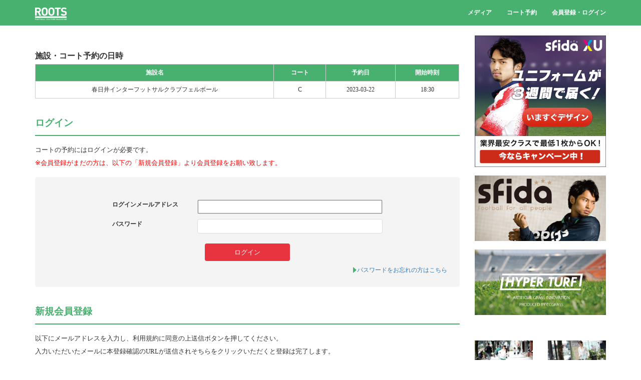

--- FILE ---
content_type: text/html; charset=UTF-8
request_url: https://www.roots-fc.com/login.html?disp=reserve&redirect_to=%2Freserve.html%3Fmode%3Dfc%26cmd%3Dcourt_input%26date%3D2023-03-22%26facility_id%3D839%26court_id%3D162%26time%3D18%3A30%26unit%3D30&mode=fc&cmd=court_input&date=2023-03-22&facility_id=839&court_id=162&time=18:30&unit=30
body_size: 4641
content:


<!doctype html>
<html ng-app="ROOTS">
<head>

<!-- Google Tag Manager -->
<script>(function(w,d,s,l,i){w[l]=w[l]||[];w[l].push({'gtm.start':
new Date().getTime(),event:'gtm.js'});var f=d.getElementsByTagName(s)[0],
j=d.createElement(s),dl=l!='dataLayer'?'&l='+l:'';j.async=true;j.src=
'https://www.googletagmanager.com/gtm.js?id='+i+dl;f.parentNode.insertBefore(j,f);
})(window,document,'script','dataLayer','GTM-PJTK7HDV');</script>
<!-- End Google Tag Manager -->

 <meta charset="utf-8">
 <meta http-equiv="X-UA-Compatible" content="IE=edge,chrome=1">
 <meta name="viewport" content="width=device-width, minimum-scale=1">
 <meta name="twitter:site" content="@tfukaura">
 <meta name="twitter:card" content="summary">

 <title>ROOTS | フットボールカルチャーマガジンルーツ

副編集長に加藤未央が就任し、サッカーやフットサルといった多様なフットボールと人物に迫るインタビュー、コラム、動画などを掲載する「フットボールカルチャーマガジンルーツ」。ルーツで、あなたのライフスタイルに、フットボールを。</title>

 <meta name="keywords" content="フットサル, ルーツ フットボール カルチャー マガジン, roots football culture magazine, 動画, クリニック, ムービー, インタビュー">
 <meta name="description" content="『フットボールをあなたのライフスタイルに！』そんな想いを叶える、フットボールカルチャーマガジンサッカー・フットサルについての記事、インタビュー、コラム、動画を提供。">

 <meta property="og:type" content="blog">
 <meta property="og:description" content="『フットボールをあなたのライフスタイルに！』そんな想いを叶える、フットボールカルチャーマガジン。サッカー・フットサルについての記事、インタビュー、コラム、動画を提供。">
 <meta property="og:title" content="ROOTS">
 <meta property="og:image" content="https://www.roots-fc.com/wp-content/themes/roots/img/ogplogo.jpg">
 <meta property="og:site_name" content="ROOTS">
 <meta property="og:url" content='https://www.roots-fc.com/login.html?disp=reserve&redirect_to=%2Freserve.html%3Fmode%3Dfc%26cmd%3Dcourt_input%26date%3D2023-03-22%26facility_id%3D839%26court_id%3D162%26time%3D18%3A30%26unit%3D30&mode=fc&cmd=court_input&date=2023-03-22&facility_id=839&court_id=162&time=18:30&unit=30'>
<meta property="fb:app_id" content="663111050476418">

 <!-- ここまでOGP -->

<link href="//maxcdn.bootstrapcdn.com/bootstrap/3.3.4/css/bootstrap.min.css" rel="stylesheet">
<link href="https://www.roots-fc.com/wp-content/themes/roots10/style.css" rel="stylesheet">
<link rel="shortcut icon" href="/favicon.ico" type="image/x-icon">
<!--[if lt IE 9]>
 <script src="//html5shim.googlecode.com/svn/trunk/html5.js"></script>
<![endif]-->
<script src="https://code.jquery.com/jquery-2.1.3.min.js"></script>
<script src="//maxcdn.bootstrapcdn.com/bootstrap/3.3.2/js/bootstrap.min.js"></script>
<script src="//ajax.googleapis.com/ajax/libs/angularjs/1.3.13/angular.js"></script>

<script>
angular.module('ROOTS',[])
.controller('MVC',function($scope){
 $.getJSON('https://www.roots-fc.com/api.html?q=new', function(data) {
  $scope.ars = data;
  $scope.$apply();
 });

 $scope.op = '-ct';

});
</script>

<script>
  (function(i,s,o,g,r,a,m){i['GoogleAnalyticsObject']=r;i[r]=i[r]||function(){
  (i[r].q=i[r].q||[]).push(arguments)},i[r].l=1*new Date();a=s.createElement(o),
  m=s.getElementsByTagName(o)[0];a.async=1;a.src=g;m.parentNode.insertBefore(a,m)
  })(window,document,'script','//www.google-analytics.com/analytics.js','ga');

  ga('create', 'UA-57165086-1', 'auto');
  ga('send', 'pageview');

</script>
</head>
<body ng-controller="MVC">

<!-- Google Tag Manager (noscript) -->
<noscript><iframe src="https://www.googletagmanager.com/ns.html?id=GTM-PJTK7HDV"
height="0" width="0" style="display:none;visibility:hidden"></iframe></noscript>
<!-- End Google Tag Manager (noscript) -->

<div id="fb-root"></div>
<script>(function(d, s, id) {
  var js, fjs = d.getElementsByTagName(s)[0];
  if (d.getElementById(id)) return;
  js = d.createElement(s); js.id = id;
  js.src = "//connect.facebook.net/ja_JP/sdk.js#xfbml=1&version=v2.4";
  fjs.parentNode.insertBefore(js, fjs);
}(document, 'script', 'facebook-jssdk'));</script>


<nav class="navbar navbar-inverse navbar-static-top">
 <div class="container">
  <div class="navbar-header">
   <button type="button" class="navbar-toggle collapsed" data-toggle="collapse" data-target="#bs-example-navbar-collapse-1" aria-expanded="false">
    <span class="sr-only">Toggle navigation</span>
    <span class="icon-bar"></span>
    <span class="icon-bar"></span>
    <span class="icon-bar"></span>
   </button>
   <a class="navbar-brand" href="/"><img src="https://www.roots-fc.com/wp-content/themes/roots/img/roots_white.svg" style="height:25px;width:auto;"></a>
  </div>

  <div class="collapse navbar-collapse" id="bs-example-navbar-collapse-1">
   <ul class="nav navbar-nav navbar-right">
    <li><a href="https://www.roots-fc.com/">メディア</a></li>
    <li><a href="https://www.roots-fc.com/fc/court-links.php">コート予約</a></li>
       <li><a href="https://www.roots-fc.com/login.html" target="_self">会員登録・ログイン</a></li>
   
   </ul>
  </div>
 </div>
</nav>

<div class="container" id="mc" style="background:white;">
 <div class="row">
  <div class="col-md-9 col-xs-12 single-page" style="margin-top:20px;">
       <!--<h3>ログイン</h3>-->
    <p><script>
$(function(){
// $(".regist").hide();
});
</script></p>
<link href="https://www.roots-fc.com/wp-content/plugins/roots/css/common.css" rel="stylesheet" type="text/css" />
<link href="https://www.roots-fc.com/wp-content/plugins/roots/css/responsive_common.css" rel="stylesheet" type="text/css" />
	<div id="contents">
				<div class="login_title">施設・コート予約の日時</div>
		<div class="loginBox">
		<table class="login_table">
			<thead>
				<tr>
					<th>施設名</th>
					<th>コート</th>
					<th>予約日</th>
					<th>開始時刻</th>
				</tr>
			</thead>
			<tbody>
				<tr>
					<td>春日井インターフットサルクラブフェルボール</td>
					<td>C</td>
					<td>2023-03-22</td>
					<td>18:30</td>
				</tr>
			</tbody>
		</table>
		</div>

				
		<div class="box_member clearfix login_sizing">
			<p class="ttl_lv1">ログイン</p>
			<p class="lead">コートの予約にはログインが必要です。<br/>
			<span style="color:red;">※会員登録がまだの方は、以下の「新規会員登録」より会員登録をお願い致します。</span></p>
			<span style="color:red;"></span>

			<div class="box_login">
			 <form name="loginform" id="loginform" action="/login.html?disp=reserve&redirect_to=%2Freserve.html%3Fmode%3Dfc%26cmd%3Dcourt_input%26date%3D2023-03-22%26facility_id%3D839%26court_id%3D162%26time%3D18%3A30%26unit%3D30&mode=fc&cmd=court_input&date=2023-03-22&facility_id=839&court_id=162&time=18:30&unit=30" method="post" class="form_login">
				<dl>
					<dt class="dt_login">ログインメールアドレス</dt>
					<dd class="dd_login"><input type="text" name="log" id="user_login" value="" /></dd>
					<dt class="dt_login">パスワード</dt>
					<dd class="dd_login"><input type="password" name="pwd" value="" /></dd>
				</dl>
				<p class="center">
					<input type="submit" value="　ログイン　" class="btn_form_on" />
				</p>
			<input type="hidden" name="cmd" value="login" />
			<input type="hidden" name="redirect_to" value="/reserve.html?mode=fc&cmd=court_input&date=2023-03-22&facility_id=839&court_id=162&time=18:30&unit=30" />
				</form>
				<div class="lost_pass">
					<a href="?cmd=lostpassword" class="link">パスワードをお忘れの方はこちら</a>
				</div>
			</div>
		</div><!-- box_member end -->

		<div class="box_member clearfix login_sizing regist">

			<p class="ttl_lv1">新規会員登録</p>
			<p class="lead">以下にメールアドレスを入力し、利用規約に同意の上送信ボタンを押してください。<br>入力いただいたメールに本登録確認のURLが送信されそちらをクリックいただくと登録は完了します。<br>
			</p>
			<span style="color:red;"></span>
			<div class="box_login">
	<form name="loginform" id="loginform" action="https://www.roots-fc.com/rs/email.php" method=POST>
				<dl>
					<dt>メールアドレス</dt>
					<dd><input type="email" name="e" value="" required/></dd>
				</dl>
				<dl>
					<dt>氏名</dt>
					<dd><input type="text" name="name" required></dd>
</dl>
<dl>
<dt>カナ</dt>
					<dd><input type="text" name="kana" required></dd>				</dl>
				<p class="center">
                                 <a href="https://www.roots-fc.com/agreement.html" target="_blank" style="font-size:10px;">利用規約のページ</a><br>
					<input type="submit" name="rg" value="利用規約に同意の上送信" class="btn_form_on" /><br><br>
通信はSSL通信により暗号化されて送られるため安全に情報を送ることができます。<br>
				</p>
				</form>
			</div>
		</div><!-- box_member end -->

	</div><!-- contents end -->

<script type="text/javascript">
function wp_attempt_focus(){
setTimeout( function(){ try{
d = document.getElementById('user_login');
d.focus();
d.select();
} catch(e){}
}, 200);
}

wp_attempt_focus();
if(typeof wpOnload=='function')wpOnload();
</script>

     </div>
<div class="col-md-3 col-xs-12">

<a href="https://www.roots-fc.com/ad.html?id=1476" target="blank">
 <img src="https://www.roots-fc.com/wp-content/themes/roots/img/bnr/bnr_sfida-xu.png">
</a><br><br>

<a href="http://sfidasports.com/" target="blank">
 <img src="https://www.roots-fc.com/wp-content/uploads/2015/10/9bdef2f389e58bbef61fd9f4b8091b68.jpg">
</a><br><br>
<a href="http://hyperturf.jp/" target="blank">
 <img src="https://www.roots-fc.com/wp-content/uploads/2015/10/99f76ed2b59d2ab4098bbcd814d2f075.jpg">
</a><br><br>

<div class="fb-page" data-href="https://www.facebook.com/roots.football.culture.magazine" data-small-header="false" data-adapt-container-width="true" data-hide-cover="false" data-show-facepile="true" data-show-posts="false"><div class="fb-xfbml-parse-ignore"><blockquote cite="https://www.facebook.com/roots.football.culture.magazine"><a href="https://www.facebook.com/roots.football.culture.magazine">ROOTS - FOOTBALL CULTURE MAGAZINE</a></blockquote></div></div>
<br><br>

<div class="row">
 <div class="col-xs-6" ng-repeat="ar in ars |  orderBy:'-du' | limitTo:20" style="height:220px;line-height:1.2em;">
<a href="https://roots-fc.com/archives/{{ar.id}}" target="_self" style="margin-bottom:10px;font-size:11px;position:relative;">
 <img ng-src="{{ar.img}}" style="margin-bottom:3px;width:100%;height:auto;"><br>
  {{ar.t}}<br><br>
</a>
  </div>
 </div>

  </div>
 </div>
</div>
</div>

<style>@media(min-width:768px){.fbl{border-left:1px solid white;}}</style>
<div style="width:100%;background:#2e3e5b;padding:50px 0;margin-top:30px;" id="footer">
 <div class="container">
  <div class="row">
   <div class="col-md-2 col-xs-12" style="margin-bottom:20px;">
    <a herf="https://www.roots-fc.com"><img src="https://www.roots-fc.com/wp-content/themes/roots/img/roots_white.svg" style="width:100%;height:auto;"></a>
   </div>
   <div class="col-md-4 col-xs-12"></div>
   <div class="col-md-2 col-xs-12 fbl">
        <ul style="padding-left:0;">
        <li><a href="https://www.roots-fc.com/about-roots.html" target="_self">aROOTSメディアについて</a></li>
    </ul>
   </div>
   <div class="col-md-2 col-xs-12 fbl">
    <ul style="padding-left:0;">
        <li><a href="https://www.roots-fc.com/reservation-system.html" target="_self">コート予約システムについて</a></li>
        <li><a href="https://www.roots-fc.com/fcp/" target="_self">施設会員様向け管理画面</a></li>
        <li><a href="https://www.roots-fc.com/dev/" target="_self">開発者向けROOTS DEVELOPER</a></li>
    </ul>
   </div>
   <div class="col-md-2 col-xs-12 fbl">
    <ul style="padding-left:0;">
        <li><a href="https://wonderlabo.co.jp/" target="_blank">運営会社・お問い合わせ</a></li>
        <li><a href="https://www.roots-fc.com/agreement.html" target="_self">会員規約</a></li>
                <li><a href="https://www.roots-fc.com/privacy.html" target="_blank">プライバシーポリシー</a></li>
    </ul>

   </div>

   <div class="col-xs-12" style="margin:50px 0 0 0;text-align:center;">&copy; Wonderlabo inc. all rights reserved.</div>


  </div>
 </div>
</div>

</body>
</html>

--- FILE ---
content_type: text/html; charset=UTF-8
request_url: https://www.roots-fc.com/api.html?q=new
body_size: 27371
content:


[{"id":2966,"t":"\u30c9\u30ea\u30d6\u30eb\u3067\u5742\u3092\u99c6\u3051\u4e0a\u304c\u308b\u300c\u305c\u3093\u308a\u3087\u304f\u3069\u308a\u3076\u308b\u5742\u300dNo.006 \u52a0\u85e4\u672a\u592e\uff08ROOTS\u526f\u7de8\u96c6\u9577\uff0fF\u30ea\u30fc\u30b0\u5831\u9053\u5b98\uff09","a":"ROOTS\u7de8\u96c6\u90e8","c":"\u4eba\u7269","c2":"\u5973\u5b50","d":"2016\u5e7406\u670811\u65e5","img":"https:\/\/www.roots-fc.com\/wp-content\/uploads\/2016\/06\/HND_5093-160x90.jpg","ct":"006997","du":1465596047,"img2":"https:\/\/www.roots-fc.com\/wp-content\/uploads\/2016\/06\/HND_5093-370x246.jpg"},{"id":2960,"t":"\u30c9\u30ea\u30d6\u30eb\u3067\u5742\u3092\u99c6\u3051\u4e0a\u304c\u308b\u300c\u305c\u3093\u308a\u3087\u304f\u3069\u308a\u3076\u308b\u5742\u300dNo.006 F\u30ea\u30fc\u30b0\u958b\u5e55\u307e\u3067\u3042\u30681\u65e5!","a":"ROOTS\u7de8\u96c6\u90e8","c":"\u4eba\u7269","c2":"\u5973\u5b50","d":"2016\u5e7406\u670810\u65e5","img":"https:\/\/www.roots-fc.com\/wp-content\/uploads\/2016\/06\/160610_drible_001-160x90.jpg","ct":"003127","du":1465536017,"img2":"https:\/\/www.roots-fc.com\/wp-content\/uploads\/2016\/06\/160610_drible_001-370x246.jpg"},{"id":2952,"t":"\u30c9\u30ea\u30d6\u30eb\u3067\u5742\u3092\u99c6\u3051\u4e0a\u304c\u308b\u300c\u305c\u3093\u308a\u3087\u304f\u3069\u308a\u3076\u308b\u5742\u300dNo.006 F\u30ea\u30fc\u30b0\u958b\u5e55\u307e\u3067\u3042\u30682\u65e5!","a":"ROOTS\u7de8\u96c6\u90e8","c":"\u4eba\u7269","c2":"\u5973\u5b50","d":"2016\u5e7406\u670809\u65e5","img":"https:\/\/www.roots-fc.com\/wp-content\/uploads\/2016\/06\/160609_drible_001-160x90.jpg","ct":"001995","du":1465443211,"img2":"https:\/\/www.roots-fc.com\/wp-content\/uploads\/2016\/06\/160609_drible_001-370x246.jpg"},{"id":2943,"t":"\u30c9\u30ea\u30d6\u30eb\u3067\u5742\u3092\u99c6\u3051\u4e0a\u304c\u308b\u300c\u305c\u3093\u308a\u3087\u304f\u3069\u308a\u3076\u308b\u5742\u300dNo.006 F\u30ea\u30fc\u30b0\u958b\u5e55\u307e\u3067\u3042\u30683\u65e5!","a":"ROOTS\u7de8\u96c6\u90e8","c":"\u4eba\u7269","c2":"\u5973\u5b50","d":"2016\u5e7406\u670808\u65e5","img":"https:\/\/www.roots-fc.com\/wp-content\/uploads\/2016\/06\/160608_drible_001-160x90.jpg","ct":"002702","du":1465360047,"img2":"https:\/\/www.roots-fc.com\/wp-content\/uploads\/2016\/06\/160608_drible_001-370x246.jpg"},{"id":2935,"t":"\u30c9\u30ea\u30d6\u30eb\u3067\u5742\u3092\u99c6\u3051\u4e0a\u304c\u308b\u300c\u305c\u3093\u308a\u3087\u304f\u3069\u308a\u3076\u308b\u5742\u300dNo.006 F\u30ea\u30fc\u30b0\u958b\u5e55\u307e\u3067\u3042\u30684\u65e5!","a":"ROOTS\u7de8\u96c6\u90e8","c":"\u4eba\u7269","c2":"\u5973\u5b50","d":"2016\u5e7406\u670807\u65e5","img":"https:\/\/www.roots-fc.com\/wp-content\/uploads\/2016\/06\/160607_drible_001-160x90.jpg","ct":"002497","du":1465261229,"img2":"https:\/\/www.roots-fc.com\/wp-content\/uploads\/2016\/06\/160607_drible_001-370x246.jpg"},{"id":2923,"t":"\u30c9\u30ea\u30d6\u30eb\u3067\u5742\u3092\u99c6\u3051\u4e0a\u304c\u308b \u300c\u305c\u3093\u308a\u3087\u304f\u3069\u308a\u3076\u308b\u5742\u300dNo.006 F\u30ea\u30fc\u30b0\u30ab\u30a6\u30f3\u30c8\u30c0\u30a6\u30f3!","a":"ROOTS\u7de8\u96c6\u90e8","c":"\u4eba\u7269","c2":"\u52d5\u753b","d":"2016\u5e7406\u670806\u65e5","img":"https:\/\/www.roots-fc.com\/wp-content\/uploads\/2016\/06\/160606_drible_001-160x90.jpg","ct":"003121","du":1465201415,"img2":"https:\/\/www.roots-fc.com\/wp-content\/uploads\/2016\/06\/160606_drible_001-370x246.jpg"},{"id":2884,"t":"ROOTS\u526f\u7de8\u96c6\u9577\u30fb\u52a0\u85e4\u672a\u592e\u304c\u884c\u304f!\u5168\u56fd\u6d25\u3005\u6d66\u3005\u3001\u3076\u3089\u308a\u30b3\u30fc\u30c8\u8a2a\u554f\u8a18\u300cZOZOPARK HONDA FOOTBALL AREA\u300d\uff08\u5f8c\u7de8\uff09","a":"\u52a0\u85e4\u672a\u592e","c":"\u30b3\u30e9\u30e0","c2":"\u5973\u5b50","d":"2016\u5e7404\u670829\u65e5","img":"https:\/\/www.roots-fc.com\/wp-content\/uploads\/2016\/04\/160428_zozopark_017-160x90.jpg","ct":"002738","du":1461888017,"img2":"https:\/\/www.roots-fc.com\/wp-content\/uploads\/2016\/04\/160428_zozopark_017-370x246.jpg"},{"id":2864,"t":"ROOTS\u526f\u7de8\u96c6\u9577\u30fb\u52a0\u85e4\u672a\u592e\u304c\u884c\u304f!\u5168\u56fd\u6d25\u3005\u6d66\u3005\u3001\u3076\u3089\u308a\u30b3\u30fc\u30c8\u8a2a\u554f\u8a18\u300cZOZOPARK HONDA FOOTBALL AREA\u300d\uff08\u524d\u7de8\uff09","a":"\u52a0\u85e4\u672a\u592e","c":"\u30b3\u30e9\u30e0","c2":"\u5973\u5b50","d":"2016\u5e7404\u670828\u65e5","img":"https:\/\/www.roots-fc.com\/wp-content\/uploads\/2016\/04\/160428_zozopark_001-160x90.jpg","ct":"003791","du":1461801654,"img2":"https:\/\/www.roots-fc.com\/wp-content\/uploads\/2016\/04\/160428_zozopark_001-370x246.jpg"},{"id":2914,"t":"\u7de8\u96c6\u9577\u30fb\u672c\u7530\u597d\u4f38\u306e\u30b3\u30e9\u30e0\u30d5\u30c3\u30c8\u30dc\u30fc\u30eb\u30ab\u30eb\u30c1\u30e3\u30fc\u3068\u306f\u3001\u3044\u3064\u3067\u3082\u751f\u6d3b\u306e\u508d\u3089\u306b\u3042\u308b\u3082\u306e\u3002","a":"\u672c\u7530\u597d\u4f38","c":"\u30b3\u30e9\u30e0","c2":"\u4eba\u7269","d":"2016\u5e7404\u670827\u65e5","img":"https:\/\/www.roots-fc.com\/wp-content\/uploads\/2016\/04\/HND_9079ab-160x90.jpg","ct":"001732","du":1461711633,"img2":"https:\/\/www.roots-fc.com\/wp-content\/uploads\/2016\/04\/HND_9079ab-370x246.jpg"},{"id":2895,"t":"\u30b9\u30cb\u30fc\u30ab\u30fc\u3092\u901a\u3057\u3066\u5171\u751f\u793e\u4f1a\u3092\u76ee\u6307\u3059\u65b0\u30d7\u30ed\u30b8\u30a7\u30af\u30c8\u300chummel PRAY\u300d\u304c\u30b9\u30bf\u30fc\u30c8\u3002\u7b2c1\u5f3e\u306f\u53ce\u76ca\u91d1\u3092\u30a2\u30f3\u30d7\u30c6\u30a3\u30b5\u30c3\u30ab\u30fc\u5354\u4f1a\u306b\u5bc4\u4ed8","a":"\u672c\u7530\u597d\u4f38","c":"\u30a2\u30a4\u30c6\u30e0","c2":"\u30b3\u30e9\u30e0","d":"2016\u5e7404\u670825\u65e5","img":"https:\/\/www.roots-fc.com\/wp-content\/uploads\/2016\/04\/160426_hummel_001-160x90.jpg","ct":"002104","du":1461546008,"img2":"https:\/\/www.roots-fc.com\/wp-content\/uploads\/2016\/04\/160426_hummel_001-370x246.jpg"},{"id":2825,"t":"JOY\u304c\u8a9e\u308b\u3001\u81ea\u8eab\u306e\u30d5\u30c3\u30c8\u30dc\u30fc\u30eb\u611b\u306e\u30eb\u30fc\u30c4\u3002\u300c\u610f\u601d\u3092\u6301\u3061\u59cb\u3081\u305f\u9803\u3001\u6700\u521d\u306b\u30cf\u30de\u308c\u305f\u3082\u306e\u300d","a":"\u672c\u7530\u597d\u4f38","c":"\u30b3\u30e9\u30e0","c2":"\u4eba\u7269","d":"2016\u5e7404\u670814\u65e5","img":"https:\/\/www.roots-fc.com\/wp-content\/uploads\/2016\/04\/160414_JOY_001-160x90.jpg","ct":"002970","du":1460620843,"img2":"https:\/\/www.roots-fc.com\/wp-content\/uploads\/2016\/04\/160414_JOY_001-370x246.jpg"},{"id":2790,"t":"10\u5468\u5e74\u3092\u8fce\u3048\u308bF\u30ea\u30fc\u30b0\u306e\u65e5\u7a0b\u304c\u6c7a\u5b9a\u3002\u30a2\u30cb\u30d0\u30fc\u30b5\u30ea\u30fc\u30fb\u30b7\u30fc\u30ba\u30f3\u306e\u30c6\u30fc\u30de\u306f\u300c\u65e5\u672c\u30d5\u30c3\u30c8\u30b5\u30eb\u306e\u518d\u5efa\u300d\uff08\u5c0f\u5009\u7d14\u4e8cF\u30ea\u30fc\u30b0COO\uff09","a":"\u672c\u7530\u597d\u4f38","c":"\u30b3\u30e9\u30e0","c2":"\u4eba\u7269","d":"2016\u5e7404\u670812\u65e5","img":"https:\/\/www.roots-fc.com\/wp-content\/uploads\/2016\/04\/160412_F_001-160x90.jpg","ct":"003430","du":1460428006,"img2":"https:\/\/www.roots-fc.com\/wp-content\/uploads\/2016\/04\/160412_F_001-370x246.jpg"},{"id":2773,"t":"\u65b0\u5bbf\u30bf\u30ab\u30b7\u30de\u30e4\u306e\u30a4\u30d9\u30f3\u30c8\u3067JOY\u304c\u611f\u3058\u305f\u30b5\u30c3\u30ab\u30fc\u6b74\u306b\u95a2\u4fc2\u306a\u304f\u697d\u3057\u3081\u308b\u30d3\u30ea\u30c3\u30ab\u30fc\u306e\u9b45\u529b\u3002\u300c\u4eba\u3068\u4eba\u3092\u3064\u306a\u3050\u304d\u3063\u304b\u3051\u306b\u306a\u308b\u30b9\u30dd\u30fc\u30c4\u300d","a":"\u672c\u7530\u597d\u4f38","c":"\u30b3\u30e9\u30e0","c2":"\u4eba\u7269","d":"2016\u5e7404\u670811\u65e5","img":"https:\/\/www.roots-fc.com\/wp-content\/uploads\/2016\/04\/160411_FTW_001-160x90.jpg","ct":"001955","du":1460368841,"img2":"https:\/\/www.roots-fc.com\/wp-content\/uploads\/2016\/04\/160411_FTW_001-370x246.jpg"},{"id":2761,"t":"\u6edd\u7530\u5b66\u306eFTW\u304c\u5168\u9762\u30d7\u30ed\u30c7\u30e5\u30fc\u30b9!\u65b0\u5bbf\u30bf\u30ab\u30b7\u30de\u30e4\u00d7\u30d3\u30ea\u30c3\u30ab\u30fc\u306e\u30b3\u30e9\u30dc\u4f01\u753b\u306b\u3001\u8c6a\u83ef\u306a\u30b2\u30b9\u30c8\u9663\u304c\u30b9\u30da\u30b7\u30e3\u30eb\u30de\u30c3\u30c1\u3067\u53c2\u6226","a":"\u672c\u7530\u597d\u4f38","c":"\u304a\u77e5\u3089\u305b","c2":"\u30b3\u30e9\u30e0","d":"2016\u5e7404\u670808\u65e5","img":"https:\/\/www.roots-fc.com\/wp-content\/uploads\/2016\/04\/160408_manabu-160x90.jpg","ct":"001858","du":1460084403,"img2":"https:\/\/www.roots-fc.com\/wp-content\/uploads\/2016\/04\/160408_manabu-370x246.jpg"},{"id":2753,"t":"\u5df1\u3092\u78e8\u304d\u7d9a\u3051\u308b\u201c\u91d1\u72fc\u201d\u68ee\u5ca1\u85ab\u306eROOTS\u300c\u81ea\u5206\u306b\u81ea\u4fe1\u304c\u306a\u3044\u3053\u3068\u3001\u305d\u308c\u304c\u30eb\u30fc\u30c4\u300d","a":"\u672c\u7530\u597d\u4f38","c":"\u30b3\u30e9\u30e0","c2":"\u4eba\u7269","d":"2016\u5e7404\u670801\u65e5","img":"https:\/\/www.roots-fc.com\/wp-content\/uploads\/2016\/04\/160401_kaoru_001-160x90.jpg","ct":"004361","du":1459457884,"img2":"https:\/\/www.roots-fc.com\/wp-content\/uploads\/2016\/04\/160401_kaoru_001-370x246.jpg"},{"id":2852,"t":"\u6c17\u306b\u306a\u308b\u5973\u5b50\u306e\u7d20\u9854\u3092\u7d39\u4ecb\u3059\u308b\u300cbonita!\u300d\u300c\u5973\u512a\u3068\u3057\u3066\u5f97\u3089\u308c\u305f\u3082\u306e\u3092\u3001\u81ea\u5206\u306e\u4eba\u751f\u3092\u304b\u3051\u3066\u201c\u6069\u8fd4\u3057\u201d\u3057\u305f\u3044\u300d\u677e\u672c\u307e\u308a\u304b\u3055\u3093\uff08\u5973\u512a\uff09","a":"\u5b87\u90fd\u5bae\u5fb9\u58f1","c":"\u30b3\u30e9\u30e0","c2":"\u4eba\u7269","d":"2016\u5e7403\u670830\u65e5","img":"https:\/\/www.roots-fc.com\/wp-content\/uploads\/2016\/04\/160330_bonita_001-160x90.jpg","ct":"004285","du":1459299637,"img2":"https:\/\/www.roots-fc.com\/wp-content\/uploads\/2016\/04\/160330_bonita_001-370x246.jpg"},{"id":2745,"t":"\u30d5\u30c3\u30c8\u30b5\u30eb\u3068\u3044\u3046\u201c\u30d7\u30ed\u30b8\u30a7\u30af\u30c8\u201d\u3092\u6210\u529f\u306b\u5c0e\u304f\u30ab\u30ae\u306f\u3069\u3053\u306b\u3042\u308b\u306e\u304b?","a":"\u672c\u7530\u597d\u4f38","c":"\u30b3\u30e9\u30e0","c2":"\u4eba\u7269","d":"2016\u5e7403\u670828\u65e5","img":"https:\/\/www.roots-fc.com\/wp-content\/uploads\/2016\/03\/160328_SBI_001-160x90.jpg","ct":"012037","du":1459123220,"img2":"https:\/\/www.roots-fc.com\/wp-content\/uploads\/2016\/03\/160328_SBI_001-370x246.jpg"},{"id":2842,"t":"FOOTBALL\u00d7ARTIST\u5411\u91ce\u7ae0\u592a\u90ce&\u682a\u5143\u82f1\u5f70\u4ed5\u4e8b\u3092\u3088\u308a\u8f1d\u304b\u305b\u308b\u201c\u672c\u6c17\u306e\u8da3\u5473\u201d","a":"\u83ca\u6c60\u5eb7\u5e73","c":"\u30b3\u30e9\u30e0","c2":"\u4eba\u7269","d":"2016\u5e7403\u670824\u65e5","img":"https:\/\/www.roots-fc.com\/wp-content\/uploads\/2016\/04\/160324_Khono-Kabumoto_001-160x90.jpg","ct":"004387","du":1458781246,"img2":"https:\/\/www.roots-fc.com\/wp-content\/uploads\/2016\/04\/160324_Khono-Kabumoto_001-370x246.jpg"},{"id":2849,"t":"\u30d5\u30c3\u30c8\u30dc\u30fc\u30eb\u304c\u3042\u308b\u98a8\u666fPhoto by \u5b87\u90fd\u5bae\u5fb9\u58f1","a":"\u5b87\u90fd\u5bae\u5fb9\u58f1","c":"\u30d5\u30a9\u30c8","c2":"\u4eba\u7269","d":"2016\u5e7403\u670822\u65e5","img":"https:\/\/www.roots-fc.com\/wp-content\/uploads\/2016\/04\/160322_cover_001-160x90.jpg","ct":"009244","du":1458608428,"img2":"https:\/\/www.roots-fc.com\/wp-content\/uploads\/2016\/04\/160322_cover_001-370x246.jpg"},{"id":2832,"t":"\uff3bF\u30ea\u30fc\u30b0\u7dcf\u62ec\u30b3\u30e9\u30e0\uff3dF\u30ea\u30fc\u30b0\u306f\u3001\u7d30\u90e8\u3053\u305d\u304c\u9762\u767d\u3044","a":"\u672c\u7530\u597d\u4f38","c":"\u30b3\u30e9\u30e0","c2":"\u4eba\u7269","d":"2016\u5e7403\u670818\u65e5","img":"https:\/\/www.roots-fc.com\/wp-content\/uploads\/2016\/04\/160318_FColumn_001-160x90.jpg","ct":"001338","du":1458262819,"img2":"https:\/\/www.roots-fc.com\/wp-content\/uploads\/2016\/04\/160318_FColumn_001-370x246.jpg"},{"id":2711,"t":"\u201c5\u5e74\u524d\u306e\u3042\u306e\u65e5\u201d\u3068\u540c\u3058\u821e\u53f0\u3067\u2500\u2500\u3002\u6771\u65e5\u672c\u5927\u9707\u707d\u3092\u7d4c\u9a13\u3057\u305f\u5168\u65e5\u672c\u9078\u624b\u6a29\u306f\u30012016\u5e743\u670811\u65e5\u3001\u518d\u3073\u4ee3\u3005\u6728\u3067\u6b74\u53f2\u3092\u523b\u3080","a":"\u672c\u7530\u597d\u4f38","c":"\u30b3\u30e9\u30e0","c2":"\u4eba\u7269","d":"2016\u5e7403\u670811\u65e5","img":"https:\/\/www.roots-fc.com\/wp-content\/uploads\/2016\/03\/160311_Column_001-160x90.jpg","ct":"002075","du":1457632816,"img2":"https:\/\/www.roots-fc.com\/wp-content\/uploads\/2016\/03\/160311_Column_001-370x246.jpg"},{"id":2698,"t":"\u300c\u6728\u66ae\u76e3\u7763\u306e\u59ff\u3053\u305d\u304c\u30d7\u30ed\u76e3\u7763\u306e\u30b9\u30bf\u30f3\u30c0\u30fc\u30c9\u300d\u3002\u30d5\u30c3\u30c8\u30b5\u30eb\u6307\u5c0e\u8005\u8b1b\u7fd2\u4f1a\u306bROOTS\u7de8\u96c6\u90e8\u304c\u201c\u6f5c\u5165\u53d6\u6750\u201d\u3057\u3066\u611f\u3058\u305f\u3053\u3068","a":"\u672c\u7530\u597d\u4f38","c":"\u30af\u30ea\u30cb\u30c3\u30af","c2":"\u30b3\u30e9\u30e0","d":"2016\u5e7403\u670807\u65e5","img":"https:\/\/www.roots-fc.com\/wp-content\/uploads\/2016\/03\/160307_gure_001-160x90.jpg","ct":"002718","du":1457312459,"img2":"https:\/\/www.roots-fc.com\/wp-content\/uploads\/2016\/03\/160307_gure_001-370x246.jpg"},{"id":2836,"t":"\u201c\u30bf\u30b7\u30e5\u30b1\u30f3\u30c8\u306e\u60b2\u5287\u201d\u30a2\u30b8\u30a2\u306e\u58c1\u306b\u963b\u307e\u308c\u305f\u65e5\u672c\u4ee3\u88683\u5927\u4f1a\u7d9a\u3044\u305fW\u676f\u51fa\u5834\u3092\u9003\u3059","a":"\u672c\u7530\u597d\u4f38","c":"\u30b3\u30e9\u30e0","c2":"\u30b3\u30e9\u30e0","d":"2016\u5e7403\u670804\u65e5","img":"https:\/\/www.roots-fc.com\/wp-content\/uploads\/2016\/03\/160304_column_001-160x90.jpg","ct":"001944","du":1457053247,"img2":"https:\/\/www.roots-fc.com\/wp-content\/uploads\/2016\/03\/160304_column_001-370x246.jpg"},{"id":2738,"t":"\u3010\u30d5\u30c3\u30c8\u30b5\u30eb\u65e5\u672c\u4ee3\u8868\u5e30\u56fd\u53d6\u6750\u3011\u300c\u672c\u5f53\u306b\u5d29\u308c\u305f\u306e\u306f\u30ad\u30eb\u30ae\u30b9\u30bf\u30f3\u6226\u3060\u3063\u305f\u300d\u3002\u6edd\u7530\u5b66\u304c\u611f\u3058\u305f\u201c\u771f\u5263\u52dd\u8ca0\u3067\u306e\u7d4c\u9a13\u4e0d\u8db3\u201d\u3002","a":"\u672c\u7530\u597d\u4f38","c":"\u30b3\u30e9\u30e0","c2":"\u4eba\u7269","d":"2016\u5e7402\u670829\u65e5","img":"https:\/\/www.roots-fc.com\/wp-content\/uploads\/2016\/03\/160229_takita_001-160x90.jpg","ct":"000958","du":1456736411,"img2":"https:\/\/www.roots-fc.com\/wp-content\/uploads\/2016\/03\/160229_takita_001-370x246.jpg"},{"id":2734,"t":"\u3010\u30d5\u30c3\u30c8\u30b5\u30eb\u65e5\u672c\u4ee3\u8868\u5e30\u56fd\u53d6\u6750\u3011\u300c\u6b21\u306e\uff37\u676f\u306b\u5411\u3051\u3066\u3001\u4e16\u754c\u3067\u4e00\u756a\u65e9\u304f\u30b9\u30bf\u30fc\u30c8\u3092\u5207\u308c\u308b\u300d\u3002\u8ab0\u3088\u308a\u3082\u6d99\u3092\u6d41\u3057\u305f\u7537\u30fb\u4ec1\u90e8\u5c4b\u548c\u5f18\u306e\u6c7a\u610f\u3002","a":"\u672c\u7530\u597d\u4f38","c":"\u30b3\u30e9\u30e0","c2":"\u4eba\u7269","d":"2016\u5e7402\u670829\u65e5","img":"https:\/\/www.roots-fc.com\/wp-content\/uploads\/2016\/03\/160229_nibuya_001-160x90.jpg","ct":"000951","du":1456725601,"img2":"https:\/\/www.roots-fc.com\/wp-content\/uploads\/2016\/03\/160229_nibuya_001-370x246.jpg"},{"id":2730,"t":"\u3010\u30d5\u30c3\u30c8\u30b5\u30eb\u65e5\u672c\u4ee3\u8868\u5e30\u56fd\u53d6\u6750\u3011W\u676f\u4e88\u9078\u6557\u9000\u5f8c\u3001\u68ee\u5ca1\u85ab\u306f\u300c\u73fe\u5f79\u5f15\u9000\u300d\u3092\u8003\u3048\u3066\u3044\u305f\u2026\u2026\u3002\u300c\u65e5\u672c\u4ee3\u8868\u306f\u3001\u6226\u3063\u3066\u3044\u306a\u304b\u3063\u305f\u300d\u3002","a":"\u672c\u7530\u597d\u4f38","c":"\u30b3\u30e9\u30e0","c2":"\u4eba\u7269","d":"2016\u5e7402\u670829\u65e5","img":"https:\/\/www.roots-fc.com\/wp-content\/uploads\/2016\/03\/160229_kaoru_001-160x90.jpg","ct":"000952","du":1456714857,"img2":"https:\/\/www.roots-fc.com\/wp-content\/uploads\/2016\/03\/160229_kaoru_001-370x246.jpg"},{"id":2707,"t":"\u3010\u30d5\u30c3\u30c8\u30b5\u30eb\u65e5\u672c\u4ee3\u8868\u5e30\u56fd\u53d6\u6750\u3011\u30df\u30b2\u30eb\u30fb\u30ed\u30c9\u30ea\u30b4\u76e3\u7763\u304c\u300c\u8f9e\u610f\u300d\u306f\u306a\u3044\u3053\u3068\u3092\u660e\u304b\u3059\u3002\u300c\uff2a\uff26\uff21\u3068\u306f\u6570\u65e5\u4ee5\u5185\u306b\u8a71\u3057\u5408\u3044\u3092\u6301\u3064\u3053\u3068\u306b\u306a\u308b\u300d","a":"\u672c\u7530\u597d\u4f38","c":"\u30b3\u30e9\u30e0","c2":"\u4eba\u7269","d":"2016\u5e7402\u670829\u65e5","img":"https:\/\/www.roots-fc.com\/wp-content\/uploads\/2016\/03\/160229_miguel_001-160x90.jpg","ct":"000789","du":1456704008,"img2":"https:\/\/www.roots-fc.com\/wp-content\/uploads\/2016\/03\/160229_miguel_001-370x246.jpg"},{"id":2673,"t":"\u526f\u7de8\u96c6\u9577\u30fb\u52a0\u85e4\u672a\u592e\u306e\u30b3\u30e9\u30e0\u300e\u30d1\u30f3\u30c4\u3092\u53f3\u8db3\u304b\u3089\u7a7f\u304f\u3088\u3046\u306b\u300f\u300c\u672a\u6765\u306e\u305f\u3081\u306b\u8a9e\u308b\u3079\u304d\u3053\u3068\u300d","a":"\u52a0\u85e4\u672a\u592e","c":"\u30b3\u30e9\u30e0","c2":"\u4eba\u7269","d":"2016\u5e7402\u670828\u65e5","img":"https:\/\/www.roots-fc.com\/wp-content\/uploads\/2016\/03\/160229_miocolumn_001-160x90.jpg","ct":"005532","du":1456619441,"img2":"https:\/\/www.roots-fc.com\/wp-content\/uploads\/2016\/03\/160229_miocolumn_001-370x246.jpg"},{"id":2812,"t":"ROOTS\u526f\u7de8\u96c6\u9577\u30fb\u52a0\u85e4\u672a\u592e\u304c\u884c\u304f!\u5168\u56fd\u6d25\u3005\u6d66\u3005\u3001\u3076\u3089\u308a\u30b3\u30fc\u30c8\u8a2a\u554f\u8a18\u300csfida sports park \u6a2a\u6d5c\u9d28\u5c45\u300d\uff08\u5f8c\u7de8\uff09","a":"\u52a0\u85e4\u672a\u592e","c":"\u30b3\u30e9\u30e0","c2":"\u4eba\u7269","d":"2016\u5e7402\u670816\u65e5","img":"https:\/\/www.roots-fc.com\/wp-content\/uploads\/2016\/04\/160215_kamoi_014-160x90.jpg","ct":"001704","du":1455584424,"img2":"https:\/\/www.roots-fc.com\/wp-content\/uploads\/2016\/04\/160215_kamoi_014-370x246.jpg"},{"id":2795,"t":"ROOTS\u526f\u7de8\u96c6\u9577\u30fb\u52a0\u85e4\u672a\u592e\u304c\u884c\u304f!\u5168\u56fd\u6d25\u3005\u6d66\u3005\u3001\u3076\u3089\u308a\u30b3\u30fc\u30c8\u8a2a\u554f\u8a18\u300csfida sports park \u6a2a\u6d5c\u9d28\u5c45\u300d\uff08\u524d\u7de8\uff09","a":"\u52a0\u85e4\u672a\u592e","c":"\u30b3\u30e9\u30e0","c2":"\u4eba\u7269","d":"2016\u5e7402\u670815\u65e5","img":"https:\/\/www.roots-fc.com\/wp-content\/uploads\/2016\/04\/160215_kamoi_001-160x90.jpg","ct":"001930","du":1455498034,"img2":"https:\/\/www.roots-fc.com\/wp-content\/uploads\/2016\/04\/160215_kamoi_001-370x246.jpg"},{"id":2653,"t":"\u3053\u3053\u3067\u3057\u304b\u5473\u308f\u3048\u306a\u3044\u3001\u300cLIFEGUARD\u300d\u304c\u3042\u308b\u3002\u201c\u9032\u5316\u3057\u7d9a\u3051\u308b\u8d85\u751f\u547d\u4f53\u98f2\u6599\u201d\u304c\u30d5\u30c3\u30c8\u30b5\u30eb\u754c\u3092\u5dfb\u304d\u8fbc\u307f\u3001\u5168\u56fd\u306e\u30d5\u30c3\u30c8\u30b5\u30eb\u30b3\u30fc\u30c8\u3067\u552f\u4e00\u7121\u4e8c\u306e\u5927\u4f1a\u3092\u958b\u50ac!","a":"\u672c\u7530\u597d\u4f38","c":"\u304a\u77e5\u3089\u305b","c2":"\u30b3\u30e9\u30e0","d":"2016\u5e7402\u670812\u65e5","img":"https:\/\/www.roots-fc.com\/wp-content\/uploads\/2016\/02\/160212_lifeguard_001-160x90.jpg","ct":"003929","du":1455264029,"img2":"https:\/\/www.roots-fc.com\/wp-content\/uploads\/2016\/02\/160212_lifeguard_001-370x246.jpg"},{"id":2637,"t":"\u7de8\u96c6\u9577\u30fb\u672c\u7530\u597d\u4f38\u306e\u30b3\u30e9\u30e0\u30a2\u30b8\u30a23\u9023\u8987\u30014\u5927\u4f1a\u9023\u7d9aW\u676f\u51fa\u5834\u3060\u3051\u3067\u306f\u306a\u3044\u3002\u30df\u30b2\u30eb\u30fb\u30b8\u30e3\u30d1\u30f3\u6700\u5927\u306e\u4f7f\u547d\u306f\u300c\u4e16\u306e\u8a71\u984c\u3092\u3055\u3089\u3046\u3053\u3068\u300d","a":"\u672c\u7530\u597d\u4f38","c":"\u30b3\u30e9\u30e0","c2":"\u4eba\u7269","d":"2016\u5e7402\u670811\u65e5","img":"https:\/\/www.roots-fc.com\/wp-content\/uploads\/2016\/02\/160211_column_001-160x90.jpg","ct":"001610","du":1455199200,"img2":"https:\/\/www.roots-fc.com\/wp-content\/uploads\/2016\/02\/160211_column_001-370x246.jpg"},{"id":2624,"t":"\u30c8\u30c3\u30d7\u9078\u624b\u3068\u30ea\u30a2\u30eb\u30bf\u30a4\u30e0\u3067\u4f1a\u8a71\u304c\u3067\u304d\u308b!\u30b5\u30dd\u30fc\u30bf\u30fc\u5fc5\u898b\u306e\u30a2\u30d7\u30ea\u306b\u3088\u308b\u524d\u4ee3\u672a\u805e\u306e\u65b0\u4f01\u753b\u300c\u6edd\u7530\u30fb\u4e2d\u4e95\u306b\u8cea\u554f\u3042\u308b?\u300d\u306e\u516c\u5f0f\u30eb\u30fc\u30e0\u304c\u89e3\u7981","a":"\u672c\u7530\u597d\u4f38","c":"\u30b3\u30e9\u30e0","c2":"\u4eba\u7269","d":"2016\u5e7402\u670810\u65e5","img":"https:\/\/www.roots-fc.com\/wp-content\/uploads\/2016\/02\/160210_JOOOY_001-160x90.jpg","ct":"001561","du":1455094852,"img2":"https:\/\/www.roots-fc.com\/wp-content\/uploads\/2016\/02\/160210_JOOOY_001-370x246.jpg"},{"id":2663,"t":"\u526f\u7de8\u96c6\u9577\u30fb\u52a0\u85e4\u672a\u592e\u306e\u30b3\u30e9\u30e0\u300e\u30d1\u30f3\u30c4\u3092\u53f3\u8db3\u304b\u3089\u7a7f\u304f\u3088\u3046\u306b\u300f\u300c\u81ea\u5206\u306e\u8a18\u61b6\u306b\u6b8b\u3059\u3082\u306e\u300d","a":"\u52a0\u85e4\u672a\u592e","c":"\u30b3\u30e9\u30e0","c2":"\u4eba\u7269","d":"2016\u5e7401\u670831\u65e5","img":"https:\/\/www.roots-fc.com\/wp-content\/uploads\/2016\/02\/160217_miocolumn-160x90.jpg","ct":"002258","du":1454241618,"img2":"https:\/\/www.roots-fc.com\/wp-content\/uploads\/2016\/02\/160217_miocolumn-370x246.jpg"},{"id":2595,"t":"\u30ab\u30f3\u30dc\u30b8\u30a2\u3067\u898b\u305f\u3053\u3068\u3092\u4f1d\u3048\u308b\u305f\u3081\u306b\u3002\u73fe\u5730\u3067\u652f\u63f4\u6d3b\u52d5\u3092\u884c\u3046\u5b66\u751f\u56e3\u4f53WorldFut\u306b\u3088\u308b\u300c\u7537\u5973\u30df\u30c3\u30af\u30b9\u30d5\u30c3\u30c8\u30b5\u30eb\u5927\u4f1a\u300d\u306b\u6f5c\u5165","a":"\u5c71\u5cb8\u5178","c":"\u30b3\u30e9\u30e0","c2":"\u4eba\u7269","d":"2016\u5e7401\u670829\u65e5","img":"https:\/\/www.roots-fc.com\/wp-content\/uploads\/2016\/02\/160130_WorldFut_000-160x90.jpg","ct":"002427","du":1454036405,"img2":"https:\/\/www.roots-fc.com\/wp-content\/uploads\/2016\/02\/160130_WorldFut_000-370x246.jpg"},{"id":2587,"t":"FOOTBALL\u00d7ARTIST\u300c\u821e\u53f0\u3067\u3082\u30b5\u30c3\u30ab\u30fc\u3067\u3082\u3001\u4e3b\u5f79\u3058\u3083\u306a\u304f\u3066\u3044\u3044\u300d\uff08\u4ff3\u512a\u30fb\u59dc\u66a2\u96c4\uff09","a":"\u83ca\u6c60\u5eb7\u5e73","c":"\u304a\u77e5\u3089\u305b","c2":"\u4eba\u7269","d":"2016\u5e7401\u670828\u65e5","img":"https:\/\/www.roots-fc.com\/wp-content\/uploads\/2016\/01\/160128_kyo_001-160x90.jpg","ct":"004881","du":1453950037,"img2":"https:\/\/www.roots-fc.com\/wp-content\/uploads\/2016\/01\/160128_kyo_001-370x246.jpg"},{"id":2577,"t":"\u5317\u6fa4\u8c6a&\u68ee\u5ca1\u85ab\u304c\u6a2a\u6d5c\u9d28\u5c45\u306b!\u300cSFIDA SPORTS PARK \u6a2a\u6d5c\u9d28\u5c45\u300d\u306e\u30aa\u30fc\u30d7\u30f3\u8a18\u5ff5\u30a4\u30d9\u30f3\u30c8\u306f\u8c6a\u83ef\u306a\u9854\u3076\u308c","a":"\u672c\u7530\u597d\u4f38","c":"\u304a\u77e5\u3089\u305b","c2":"\u30b3\u30e9\u30e0","d":"2016\u5e7401\u670827\u65e5","img":"https:\/\/www.roots-fc.com\/wp-content\/uploads\/2016\/01\/160127_kamoi_001-160x90.jpg","ct":"001655","du":1453899638,"img2":"https:\/\/www.roots-fc.com\/wp-content\/uploads\/2016\/01\/160127_kamoi_001-370x246.jpg"},{"id":2556,"t":"3\u5ea6\u76ee\u306e\u512a\u52dd\u3092\u9042\u3052\u305f\u4e38\u5ca1\u30e9\u30c3\u30af\u30ec\u30c7\u30a3\u30fc\u30b9\u304c\u4e2d\u5b66\u751f\u5e74\u4ee3\u304b\u3089\u5973\u5b50\u30d5\u30c3\u30c8\u30b5\u30eb\u3092\u76db\u308a\u4e0a\u3052\u308b\u7b2c6\u56de\u5168\u65e5\u672c\u5973\u5b50\u30e6\u30fc\u30b9\uff08U-15\uff09\u30d5\u30c3\u30c8\u30b5\u30eb\u5927\u4f1a","a":"\u672c\u7530\u597d\u4f38","c":"\u30b3\u30e9\u30e0","c2":"\u5973\u5b50","d":"2016\u5e7401\u670826\u65e5","img":"https:\/\/www.roots-fc.com\/wp-content\/uploads\/2016\/01\/160126_ladies_001-160x90.jpg","ct":"004584","du":1453759257,"img2":"https:\/\/www.roots-fc.com\/wp-content\/uploads\/2016\/01\/160126_ladies_001-370x246.jpg"},{"id":2543,"t":"\u6c17\u306b\u306a\u308b\u5973\u5b50\u306e\u7d20\u9854\u3092\u7d39\u4ecb\u3059\u308b\u300cbonita!\u300d\u300c\u79c1\u3089\u3057\u3055\u3092\u4e00\u756a\u30b9\u30c8\u30ec\u30fc\u30c8\u306b\u4f1d\u3048\u3089\u308c\u308b\u306e\u304c\u30b5\u30c3\u30ab\u30fc\u300d\u8c37\u91cc\u7a42\u3055\u3093 \uff08\u30db\u30ea\u30c7\u30fc\u682a\u5f0f\u4f1a\u793e\u30b3\u30df\u30e5\u30cb\u30c6\u30a3\u30de\u30cd\u30fc\u30b8\u30e3\u30fc\uff09","a":"\u5b87\u90fd\u5bae\u5fb9\u58f1","c":"\u30b3\u30e9\u30e0","c2":"\u5973\u5b50","d":"2016\u5e7401\u670825\u65e5","img":"https:\/\/www.roots-fc.com\/wp-content\/uploads\/2016\/01\/160125_bonita_tani_001-160x90.jpg","ct":"004037","du":1453713207,"img2":"https:\/\/www.roots-fc.com\/wp-content\/uploads\/2016\/01\/160125_bonita_tani_001-370x246.jpg"},{"id":2572,"t":"\u30d5\u30c3\u30c8\u30dc\u30fc\u30eb\u304c\u3042\u308b\u98a8\u666fPhoto by \u5b87\u90fd\u5bae\u5fb9\u58f1","a":"\u5b87\u90fd\u5bae\u5fb9\u58f1","c":"\u30d5\u30a9\u30c8","c2":"\u5973\u5b50","d":"2016\u5e7401\u670820\u65e5","img":"https:\/\/www.roots-fc.com\/wp-content\/uploads\/2016\/01\/160120_photo_001-160x90.jpg","ct":"012456","du":1453258846,"img2":"https:\/\/www.roots-fc.com\/wp-content\/uploads\/2016\/01\/160120_photo_001-370x246.jpg"},{"id":2619,"t":"\u5927\u80c6\u306b\u30c7\u30b6\u30a4\u30f3\u3092\u4e00\u65b0\u3002\u30a2\u30c7\u30a3\u30c0\u30b9\u304c\u767a\u8868\u3057\u305f\u3001\u5802\u3005\u305f\u308b\u30a4\u30f3\u30d1\u30af\u30c8\u3092\u653e\u3064\u300c\u30b5\u30c3\u30ab\u30fc\u65e5\u672c\u4ee3\u8868 \u30c8\u30ec\u30fc\u30cb\u30f3\u30b0\u30b7\u30e3\u30c4\u300d","a":"ROOTS\u7de8\u96c6\u90e8","c":"\u30a2\u30a4\u30c6\u30e0","c2":"\u30b3\u30e9\u30e0","d":"2016\u5e7401\u670818\u65e5","img":"https:\/\/www.roots-fc.com\/wp-content\/uploads\/2016\/02\/kit_160118-160x90.jpg","ct":"001241","du":1453086046,"img2":"https:\/\/www.roots-fc.com\/wp-content\/uploads\/2016\/02\/kit_160118-370x246.jpg"},{"id":2515,"t":"JFA\u304c\u4e3b\u50ac\u3059\u308b\u30d5\u30c3\u30c8\u30b5\u30eb\u5927\u4f1a\u300c\u30a8\u30f3\u30b8\u30e7\u30a45\u300d\u3055\u3044\u305f\u307e\u30b9\u30fc\u30d1\u30fc\u30a2\u30ea\u30fc\u30ca\u306e\u5168\u56fd\u5927\u4f1a\u512a\u52dd\u3092\u76ee\u6307\u3057\u6771\u4eac\u5730\u533a\u5927\u4f1a\u304b\u3089\u306f\u300cBEACH BOYS\u300d\u304c\u53c2\u6226!!","a":"\u52a0\u85e4\u672a\u592e","c":"\u30b3\u30e9\u30e0","c2":"\u4eba\u7269","d":"2016\u5e7401\u670815\u65e5","img":"https:\/\/www.roots-fc.com\/wp-content\/uploads\/2016\/01\/160115_enjoy5_000-160x90.jpg","ct":"004350","du":1452837604,"img2":"https:\/\/www.roots-fc.com\/wp-content\/uploads\/2016\/01\/160115_enjoy5_000-370x246.jpg"},{"id":2692,"t":"SFIDA\u304c\u9999\u6e2f\u30ec\u30f3\u30b8\u30e3\u30fc\u30b9\u3068\u30b5\u30d7\u30e9\u30a4\u30e4\u30fc\u7de0\u7d50\u3002\u65e2\u6210\u6982\u5ff5\u306b\u3068\u3089\u308f\u308c\u306a\u3044\u30d5\u30c3\u30c8\u30dc\u30fc\u30eb\u30d6\u30e9\u30f3\u30c9\u304c\u3001\u56fd\u5185\u306e\u307f\u306a\u3089\u305a\u30a2\u30b8\u30a2\u3001\u4e16\u754c\u9032\u51fa\u3092\u5f37\u5316\u3057\u3066\u3044\u304f","a":"\u672c\u7530\u597d\u4f38","c":"\u30a2\u30a4\u30c6\u30e0","c2":"\u30b3\u30e9\u30e0","d":"2016\u5e7401\u670808\u65e5","img":"https:\/\/www.roots-fc.com\/wp-content\/uploads\/2016\/03\/160108_sfida-hkrangers_001-160x90.jpg","ct":"001969","du":1452214829,"img2":"https:\/\/www.roots-fc.com\/wp-content\/uploads\/2016\/03\/160108_sfida-hkrangers_001-370x246.jpg"},{"id":2567,"t":"\u30d5\u30c3\u30c8\u30dc\u30fc\u30eb\u304c\u3042\u308b\u98a8\u666fPhoto by \u5b87\u90fd\u5bae\u5fb9\u58f1","a":"\u5b87\u90fd\u5bae\u5fb9\u58f1","c":"\u30d5\u30a9\u30c8","c2":"\u30b3\u30e9\u30e0","d":"2016\u5e7401\u670806\u65e5","img":"https:\/\/www.roots-fc.com\/wp-content\/uploads\/2016\/01\/160106_photo_001-160x90.jpg","ct":"000971","du":1452049239,"img2":"https:\/\/www.roots-fc.com\/wp-content\/uploads\/2016\/01\/160106_photo_001-370x246.jpg"},{"id":2689,"t":"\u30b7\u30f3\u30d7\u30eb\u304b\u3064\u30b9\u30bf\u30a4\u30ea\u30c3\u30b7\u30e5\u306a\u30c7\u30b6\u30a4\u30f3\u3067\u304b\u3064\u3066\u306e\u30d0\u30eb\u30b5\u3092\u60f3\u8d77\u3059\u308b\u30c4\u30fc\u30c8\u30f3\u30ab\u30e9\u30fc\u300c\u30ca\u30a4\u30ad\u30a2\u30ab\u30c7\u30df\u30fc \u30b0\u30e9\u30d5\u30a3\u30c3\u30af\u30b7\u30e3\u30c4\u300d","a":"ROOTS\u7de8\u96c6\u90e8","c":"\u30a2\u30a4\u30c6\u30e0","c2":"\u30b3\u30e9\u30e0","d":"2016\u5e7401\u670804\u65e5","img":"https:\/\/www.roots-fc.com\/wp-content\/uploads\/2016\/03\/160104_kit_nike-160x90.jpg","ct":"001314","du":1451869219,"img2":"https:\/\/www.roots-fc.com\/wp-content\/uploads\/2016\/03\/160104_kit_nike-370x246.jpg"},{"id":2501,"t":"\u8b39\u8cc0\u65b0\u5e742016\u5e74\u306f\u30d5\u30c3\u30c8\u30dc\u30fc\u30eb\u304c\u3082\u3063\u3068\u8eab\u8fd1\u306b\u3082\u3063\u3068\u3082\u3063\u3068\u5f53\u305f\u308a\u524d\u306e\u3088\u3046\u306b\u305d\u3053\u306b\u611f\u3058\u3089\u308c\u308b\u751f\u6d3b\u3092","a":"\u672c\u7530\u597d\u4f38","c":"\u304a\u77e5\u3089\u305b","c2":"\u30b3\u30e9\u30e0","d":"2016\u5e7401\u670801\u65e5","img":"https:\/\/www.roots-fc.com\/wp-content\/uploads\/2015\/12\/HND_3669-160x90.jpg","ct":"001171","du":1451574075,"img2":"https:\/\/www.roots-fc.com\/wp-content\/uploads\/2015\/12\/HND_3669-370x246.jpg"},{"id":2507,"t":"\u526f\u7de8\u96c6\u9577\u30fb\u52a0\u85e4\u672a\u592e\u306e\u30b3\u30e9\u30e0\u300e\u30d1\u30f3\u30c4\u3092\u53f3\u8db3\u304b\u3089\u7a7f\u304f\u3088\u3046\u306b\u300f \u300c\u8ab0\u304c\u70ba\u306b\u300d","a":"\u52a0\u85e4\u672a\u592e","c":"\u30b3\u30e9\u30e0","c2":"\u4eba\u7269","d":"2015\u5e7412\u670831\u65e5","img":"https:\/\/www.roots-fc.com\/wp-content\/uploads\/2015\/12\/151231_MioColumn011-160x90.jpg","ct":"002971","du":1451505153,"img2":"https:\/\/www.roots-fc.com\/wp-content\/uploads\/2015\/12\/151231_MioColumn011-370x246.jpg"},{"id":2493,"t":"\u76ee\u6a19\u3092\u660e\u78ba\u306b\u898b\u636e\u3048\u308b\u4eba\u306f\u5f37\u3044\u3002\u201c\u4eca\u3057\u304b\u3067\u304d\u306a\u3044\u3053\u3068\u201d\u306b\u7a81\u304d\u9032\u3093\u3067\u304d\u305f\u9ad8\u6a4b\u5065\u4ecb\u304c\u4e00\u4eba\u306e\u66f8\u304d\u624b\u306e\u5fc3\u3092\u52d5\u304b\u3059","a":"\u5c71\u5cb8\u5178","c":"\u30b3\u30e9\u30e0","c2":"\u4eba\u7269","d":"2015\u5e7412\u670829\u65e5","img":"https:\/\/www.roots-fc.com\/wp-content\/uploads\/2015\/12\/151229_column_001-160x90.jpg","ct":"002255","du":1451381234,"img2":"https:\/\/www.roots-fc.com\/wp-content\/uploads\/2015\/12\/151229_column_001-370x246.jpg"},{"id":2443,"t":"ROOTS\u526f\u7de8\u96c6\u9577\u30fb\u52a0\u85e4\u672a\u592e\u304c\u884c\u304f!\u5168\u56fd\u6d25\u3005\u6d66\u3005\u3001\u3076\u3089\u308a\u30b3\u30fc\u30c8\u8a2a\u554f\u8a18\u300c\u30ad\u30e3\u30d7\u30c6\u30f3\u7ffc\u30b9\u30bf\u30b8\u30a2\u30e0\u6a2a\u6d5c\u5143\u753a\u300d\uff08\u5f8c\u7de8\uff09","a":"\u52a0\u85e4\u672a\u592e","c":"\u30b3\u30e9\u30e0","c2":"\u4eba\u7269","d":"2015\u5e7412\u670825\u65e5","img":"https:\/\/www.roots-fc.com\/wp-content\/uploads\/2015\/12\/151218_visit_012-160x90.jpg","ct":"002796","du":1451001045,"img2":"https:\/\/www.roots-fc.com\/wp-content\/uploads\/2015\/12\/151218_visit_012-370x246.jpg"},{"id":2441,"t":"ROOTS\u526f\u7de8\u96c6\u9577\u30fb\u52a0\u85e4\u672a\u592e\u304c\u884c\u304f!\u5168\u56fd\u6d25\u3005\u6d66\u3005\u3001\u3076\u3089\u308a\u30b3\u30fc\u30c8\u8a2a\u554f\u8a18\u300c\u30ad\u30e3\u30d7\u30c6\u30f3\u7ffc\u30b9\u30bf\u30b8\u30a2\u30e0\u6a2a\u6d5c\u5143\u753a\u300d\uff08\u524d\u7de8\uff09","a":"\u52a0\u85e4\u672a\u592e","c":"\u30b3\u30e9\u30e0","c2":"\u5973\u5b50","d":"2015\u5e7412\u670824\u65e5","img":"https:\/\/www.roots-fc.com\/wp-content\/uploads\/2015\/12\/151218_visit_001_b-160x90.jpg","ct":"002011","du":1450944050,"img2":"https:\/\/www.roots-fc.com\/wp-content\/uploads\/2015\/12\/151218_visit_001_b-370x246.jpg"},{"id":2476,"t":"ROOTS\u30bf\u30a4\u30a2\u30c3\u30d7\u30a4\u30d9\u30f3\u30c8\u7403\u2019s\u5036\u697d\u90e8\u306b\u3088\u308b\u30d5\u30c3\u30c8\u30dc\u30fc\u30eb\u306e\u796d\u5178\u300cKYUS FESTA 2015\u300d\u9759\u5ca1\u30d5\u30a1\u30a4\u30ca\u30eb!","a":"ROOTS\u7de8\u96c6\u90e8","c":"\u304a\u77e5\u3089\u305b","c2":"\u30b3\u30e9\u30e0","d":"2015\u5e7412\u670822\u65e5","img":"https:\/\/www.roots-fc.com\/wp-content\/uploads\/2015\/12\/151222_kyus_001-160x90.jpg","ct":"001132","du":1450771259,"img2":"https:\/\/www.roots-fc.com\/wp-content\/uploads\/2015\/12\/151222_kyus_001-370x248.jpg"},{"id":2435,"t":"\u8d85\u7d76\u6c17\u306b\u306a\u308bF\u30ea\u30fc\u30b0\u30af\u30a4\u30ba\u30d0\u30b5\u30b8\u30a3\u5927\u5206\u306e\u898b\u3069\u3053\u308d\u4ec1\u90e8\u5c4b\u306e\u8a66\u5408\u524d\u306e\u30b2\u30f3\u62c5\u304e\u3068\u306f?","a":"ROOTS\u7de8\u96c6\u90e8","c":"\u30b3\u30e9\u30e0","c2":"\u4eba\u7269","d":"2015\u5e7412\u670817\u65e5","img":"https:\/\/www.roots-fc.com\/wp-content\/uploads\/2015\/12\/151217_oita_001-160x90.jpg","ct":"001453","du":1450342851,"img2":"https:\/\/www.roots-fc.com\/wp-content\/uploads\/2015\/12\/151217_oita_001-370x246.jpg"},{"id":2429,"t":"\u8d85\u7d76\u6c17\u306b\u306a\u308bF\u30ea\u30fc\u30b0\u30af\u30a4\u30ba\u30c7\u30a6\u30bd\u30f3\u795e\u6238\u306e\u898b\u3069\u3053\u308dJ\u30ea\u30fc\u30b0\u3067\u306e\u30d7\u30ec\u30fc\u7d4c\u9a13\u3092\u6301\u3064\u9078\u624b\u306f?","a":"ROOTS\u7de8\u96c6\u90e8","c":"\u30b3\u30e9\u30e0","c2":"\u4eba\u7269","d":"2015\u5e7412\u670817\u65e5","img":"https:\/\/www.roots-fc.com\/wp-content\/uploads\/2015\/12\/151217_kobe_001-160x90.jpg","ct":"001416","du":1450332041,"img2":"https:\/\/www.roots-fc.com\/wp-content\/uploads\/2015\/12\/151217_kobe_001-370x246.jpg"},{"id":2424,"t":"\u8d85\u7d76\u6c17\u306b\u306a\u308bF\u30ea\u30fc\u30b0\u30af\u30a4\u30ba\u30b7\u30e5\u30e9\u30a4\u30ab\u30fc\u5927\u962a\u306e\u898b\u3069\u3053\u308d\u6728\u66ae\u76e3\u7763\u306f\u8a66\u5408\u4e2d\u306b\u4f55\u56de\u30d9\u30f3\u30c1\u306b\u5ea7\u308b?","a":"ROOTS\u7de8\u96c6\u90e8","c":"\u30b3\u30e9\u30e0","c2":"\u4eba\u7269","d":"2015\u5e7412\u670817\u65e5","img":"https:\/\/www.roots-fc.com\/wp-content\/uploads\/2015\/12\/151217_osaka_001-160x90.jpg","ct":"001334","du":1450321258,"img2":"https:\/\/www.roots-fc.com\/wp-content\/uploads\/2015\/12\/151217_osaka_001-370x246.jpg"},{"id":2419,"t":"\u8d85\u7d76\u6c17\u306b\u306a\u308bF\u30ea\u30fc\u30b0\u30af\u30a4\u30ba\u540d\u53e4\u5c4b\u30aa\u30fc\u30b7\u30e3\u30f3\u30ba\u306e\u898b\u3069\u3053\u308d\u30b7\u30f3\u30d3\u30fc\u30cb\u30e3\u306e\u5947\u629c\u306a\u9aea\u578b\u3063\u3066\u4f55?","a":"ROOTS\u7de8\u96c6\u90e8","c":"\u30b3\u30e9\u30e0","c2":"\u4eba\u7269","d":"2015\u5e7412\u670817\u65e5","img":"https:\/\/www.roots-fc.com\/wp-content\/uploads\/2015\/12\/151217_nagoya_001_b-160x90.jpg","ct":"001754","du":1450284197,"img2":"https:\/\/www.roots-fc.com\/wp-content\/uploads\/2015\/12\/151217_nagoya_001_b-370x246.jpg"},{"id":2413,"t":"\u8d85\u7d76\u6c17\u306b\u306a\u308bF\u30ea\u30fc\u30b0\u30af\u30a4\u30ba\u30a2\u30b0\u30ec\u30df\u30fc\u30ca\u6d5c\u677e\u306e\u898b\u3069\u3053\u308d\u30d5\u30c3\u30c8\u30b5\u30eb\u754c\u3067\u5b9a\u756a\u306e\u8089\u6599\u7406\u3068\u306f?","a":"ROOTS\u7de8\u96c6\u90e8","c":"\u30b3\u30e9\u30e0","c2":"\u4eba\u7269","d":"2015\u5e7412\u670816\u65e5","img":"https:\/\/www.roots-fc.com\/wp-content\/uploads\/2015\/12\/151216_hamamatsu_001-160x90.jpg","ct":"001173","du":1450252854,"img2":"https:\/\/www.roots-fc.com\/wp-content\/uploads\/2015\/12\/151216_hamamatsu_001-370x246.jpg"},{"id":2405,"t":"\u8d85\u7d76\u6c17\u306b\u306a\u308bF\u30ea\u30fc\u30b0\u30af\u30a4\u30ba\u6e58\u5357\u30d9\u30eb\u30de\u30fc\u30ec\u306e\u898b\u3069\u3053\u308d\u610f\u5916\u306a\u5834\u6240\u306b\u3042\u3063\u305f\u80cc\u756a\u53f7\u3068\u306f?","a":"ROOTS\u7de8\u96c6\u90e8","c":"\u30b3\u30e9\u30e0","c2":"\u4eba\u7269","d":"2015\u5e7412\u670816\u65e5","img":"https:\/\/www.roots-fc.com\/wp-content\/uploads\/2015\/12\/151216_shonan_001-160x90.jpg","ct":"001403","du":1450234808,"img2":"https:\/\/www.roots-fc.com\/wp-content\/uploads\/2015\/12\/151216_shonan_001-370x246.jpg"},{"id":2399,"t":"\u8d85\u7d76\u6c17\u306b\u306a\u308bF\u30ea\u30fc\u30b0\u30af\u30a4\u30ba\u30da\u30b9\u30ab\u30c9\u30fc\u30e9\u753a\u7530\u306e\u898b\u3069\u3053\u308d9\u5e74\u9023\u7d9a2\u30b1\u30bf\u5f97\u70b9\u4e2d\u306e\u30ec\u30b8\u30a7\u30f3\u30c9\u306f?","a":"ROOTS\u7de8\u96c6\u90e8","c":"\u30b3\u30e9\u30e0","c2":"\u4eba\u7269","d":"2015\u5e7412\u670816\u65e5","img":"https:\/\/www.roots-fc.com\/wp-content\/uploads\/2015\/12\/151216_machida_001-160x90.jpg","ct":"001352","du":1450224000,"img2":"https:\/\/www.roots-fc.com\/wp-content\/uploads\/2015\/12\/151216_machida_001-370x246.jpg"},{"id":2391,"t":"\u8d85\u7d76\u6c17\u306b\u306a\u308bF\u30ea\u30fc\u30b0\u30af\u30a4\u30ba\u5e9c\u4e2d\u30a2\u30b9\u30ec\u30c6\u30a3\u30c3\u30afFC\u306e\u898b\u3069\u3053\u308d\u8c37\u672c\u76e3\u7763\u306eY\u30b7\u30e3\u30c4\u306e\u30d6\u30e9\u30f3\u30c9\u306f?","a":"ROOTS\u7de8\u96c6\u90e8","c":"\u30b3\u30e9\u30e0","c2":"\u4eba\u7269","d":"2015\u5e7412\u670815\u65e5","img":"https:\/\/www.roots-fc.com\/wp-content\/uploads\/2015\/12\/151215_fuchu_001-160x90.jpg","ct":"001373","du":1450170016,"img2":"https:\/\/www.roots-fc.com\/wp-content\/uploads\/2015\/12\/151215_fuchu_001-370x246.jpg"},{"id":2386,"t":"\u8d85\u7d76\u6c17\u306b\u306a\u308bF\u30ea\u30fc\u30b0\u30af\u30a4\u30ba\u30d5\u30a6\u30ac\u30c9\u30fc\u30eb\u3059\u307f\u3060\u306e\u898b\u3069\u3053\u308d\u30b4\u30fc\u30eb\u3092\u6c7a\u3081\u305f\u9078\u624b\u306f\u4f55\u3092\u3059\u308b?","a":"ROOTS\u7de8\u96c6\u90e8","c":"\u30b3\u30e9\u30e0","c2":"\u4eba\u7269","d":"2015\u5e7412\u670815\u65e5","img":"https:\/\/www.roots-fc.com\/wp-content\/uploads\/2015\/12\/151215_sumida_001-160x90.jpg","ct":"001410","du":1450159203,"img2":"https:\/\/www.roots-fc.com\/wp-content\/uploads\/2015\/12\/151215_sumida_001-370x246.jpg"},{"id":2380,"t":"\u8d85\u7d76\u6c17\u306b\u306a\u308bF\u30ea\u30fc\u30b0\u30af\u30a4\u30ba\u30d0\u30eb\u30c9\u30e9\u30fc\u30eb\u6d66\u5b89\u306e\u898b\u3069\u3053\u308d\u4eca\u30b7\u30fc\u30ba\u30f3\u306e\u201c3\u4eba\u76ee\u201d\u306e\u30ad\u30e3\u30d7\u30c6\u30f3\u306f?","a":"ROOTS\u7de8\u96c6\u90e8","c":"\u30b3\u30e9\u30e0","c2":"\u4eba\u7269","d":"2015\u5e7412\u670815\u65e5","img":"https:\/\/www.roots-fc.com\/wp-content\/uploads\/2015\/12\/151215_urayasu_001-160x90.jpg","ct":"001504","du":1450141244,"img2":"https:\/\/www.roots-fc.com\/wp-content\/uploads\/2015\/12\/151215_urayasu_001-370x246.jpg"},{"id":2375,"t":"\u8d85\u7d76\u6c17\u306b\u306a\u308bF\u30ea\u30fc\u30b0\u30af\u30a4\u30ba\u30f4\u30a9\u30b9\u30af\u30aa\u30fc\u30ec\u4ed9\u53f0\u306e\u898b\u3069\u3053\u308d\u30c9\u30ea\u30d6\u30eb\u304c\u5f97\u610f\u306a7\u670826\u65e5\u751f\u307e\u308c\u306e\u9078\u624b\u306f?","a":"ROOTS\u7de8\u96c6\u90e8","c":"\u30b3\u30e9\u30e0","c2":"\u4eba\u7269","d":"2015\u5e7412\u670814\u65e5","img":"https:\/\/www.roots-fc.com\/wp-content\/uploads\/2015\/12\/151214_sendai_001-160x90.jpg","ct":"001556","du":1450072801,"img2":"https:\/\/www.roots-fc.com\/wp-content\/uploads\/2015\/12\/151214_sendai_001-370x246.jpg"},{"id":2369,"t":"\u8d85\u7d76\u6c17\u306b\u306a\u308bF\u30ea\u30fc\u30b0\u30af\u30a4\u30ba\u30a8\u30b9\u30dd\u30e9\u30fc\u30c0\u5317\u6d77\u9053\u306e\u898b\u3069\u3053\u308d\u96c6\u5408\u5199\u771f\u64ae\u5f71\u3067\u898b\u3089\u308c\u308b\u30e2\u30ce\u30de\u30cd\u3068\u306f?","a":"ROOTS\u7de8\u96c6\u90e8","c":"\u30b3\u30e9\u30e0","c2":"\u4eba\u7269","d":"2015\u5e7412\u670814\u65e5","img":"https:\/\/www.roots-fc.com\/wp-content\/uploads\/2015\/12\/151214_hokkaido_001-160x90.jpg","ct":"002031","du":1450051228,"img2":"https:\/\/www.roots-fc.com\/wp-content\/uploads\/2015\/12\/151214_hokkaido_001-370x246.jpg"},{"id":2349,"t":"\u4eca\u30b7\u30fc\u30ba\u30f3\u9650\u308a\u3067\u73fe\u5f79\u3092\u5f15\u9000\u3059\u308b\u9ad8\u6a4b\u5065\u4ecb\u304c\u5e55\u5f15\u304d\u306e\u5834\u306b\u9078\u3093\u3060\u201c\u6700\u5f8c\u306e\u30db\u30fc\u30e0\u201d\u3067\u601d\u3044\u3092\u8a9e\u308b\u300c\u3053\u3053\u3067\u611f\u52d5\u3084\u6094\u3057\u3055\u3092\u5171\u6709\u3057\u3001\u4e57\u308a\u8d8a\u3048\u3066\u304d\u305f\u300d","a":"\u672c\u7530\u597d\u4f38","c":"\u30b3\u30e9\u30e0","c2":"\u4eba\u7269","d":"2015\u5e7412\u670812\u65e5","img":"https:\/\/www.roots-fc.com\/wp-content\/uploads\/2015\/12\/151212_kensuke_001-160x90.jpg","ct":"001816","du":1449931848,"img2":"https:\/\/www.roots-fc.com\/wp-content\/uploads\/2015\/12\/151212_kensuke_001-370x246.jpg"},{"id":2338,"t":"\u526f\u7de8\u96c6\u9577\u30fb\u52a0\u85e4\u672a\u592e\u306e\u30b3\u30e9\u30e0\u300e\u30d1\u30f3\u30c4\u3092\u53f3\u8db3\u304b\u3089\u7a7f\u304f\u3088\u3046\u306b\u300f\u300c\u30af\u30ea\u30b9\u30de\u30b9\u30c7\u30fc\u30c8\u63d0\u6848\u66f8\u300d","a":"\u52a0\u85e4\u672a\u592e","c":"\u30b3\u30e9\u30e0","c2":"\u4eba\u7269","d":"2015\u5e7412\u670804\u65e5","img":"https:\/\/www.roots-fc.com\/wp-content\/uploads\/2015\/12\/151204_Mio_column_10_002-160x90.jpg","ct":"002101","du":1449180059,"img2":"https:\/\/www.roots-fc.com\/wp-content\/uploads\/2015\/12\/151204_Mio_column_10_002-370x246.jpg"},{"id":2328,"t":"\u6a2a\u6d5cFM\u306e\u4f0a\u85e4\u7fd4\u306b\u4f1d\u6388\u3057\u305f\u3044\u300c\u30d4\u30f4\u30a9\u306e\u30ad\u30fc\u30d7\u300dF\u30ea\u30fc\u30b0\u53d6\u6750\u3068J\u30ea\u30fc\u30b0\u89b3\u6226\u306e\u306a\u304b\u3067\u611f\u3058\u305f\u30b5\u30c3\u30ab\u30fc\u9078\u624b\u306b\u3082\u6709\u52b9\u306a\u30d5\u30c3\u30c8\u30b5\u30eb\u306e\u52d5\u304d","a":"\u5c71\u5cb8\u5178","c":"\u30b3\u30e9\u30e0","c2":"\u4eba\u7269","d":"2015\u5e7411\u670830\u65e5","img":"https:\/\/www.roots-fc.com\/wp-content\/uploads\/2015\/12\/151130_yamagishi_001_b-160x90.jpg","ct":"002507","du":1448881243,"img2":"https:\/\/www.roots-fc.com\/wp-content\/uploads\/2015\/12\/151130_yamagishi_001_b-370x246.jpg"},{"id":2144,"t":"\u201cAll in for Cambodia Football\u201d\u30ab\u30f3\u30dc\u30b8\u30a2\u30b5\u30c3\u30ab\u30fc\u754c\u306e\u305f\u3081\u306b\u596e\u95d8\u3059\u308b\u30a2\u30eb\u30d3\u30ec\u30c3\u30af\u30b9\u65b0\u6f5f\u30d7\u30ce\u30f3\u30da\u30f3\u306e\u4eca","a":"ROOTS\u7de8\u96c6\u90e8","c":"\u30b3\u30e9\u30e0","c2":"\u4eba\u7269","d":"2015\u5e7411\u670827\u65e5","img":"https:\/\/www.roots-fc.com\/wp-content\/uploads\/2015\/10\/151002_Albirex-Niigata-Phnom-Penh_003-160x90.jpg","ct":"001636","du":1448596848,"img2":"https:\/\/www.roots-fc.com\/wp-content\/uploads\/2015\/10\/151002_Albirex-Niigata-Phnom-Penh_003-370x246.jpg"},{"id":2321,"t":"\u30bc\u30d3\u30aaF\u30ea\u30fc\u30b012\u30af\u30e9\u30d6\u306e\u56fa\u3044\u6c7a\u610f\u304c\u6fc0\u7a81\u3059\u308b\u201c\u30bb\u30f3\u30c8\u30e9\u30eb\u958b\u50ac\u201d\u304c\u672c\u65e5\u3001\u5c0f\u7530\u539f\u30a2\u30ea\u30fc\u30ca\u3067\u958b\u5e55\u4f1a\u5834\u3067\u3001\u305d\u306e\u59ff\u3092\u3001\u305d\u306e\u601d\u3044\u3092\u3001\u3057\u304b\u3068\u898b\u5c4a\u3051\u3088\u3002","a":"\u672c\u7530\u597d\u4f38","c":"\u30b3\u30e9\u30e0","c2":"\u4eba\u7269","d":"2015\u5e7411\u670821\u65e5","img":"https:\/\/www.roots-fc.com\/wp-content\/uploads\/2015\/11\/151120_F_ODAWARA_001-160x90.jpg","ct":"001201","du":1448068809,"img2":"https:\/\/www.roots-fc.com\/wp-content\/uploads\/2015\/11\/151120_F_ODAWARA_001-370x246.jpg"},{"id":2315,"t":"\u300c\u65cb\u300d\uff08\u30d0\u30b5\u30b8\u30a3\u5927\u5206\uff09\u300c\u3044\u3056\u3001\u5c0f\u7530\u539f\u3078!\u300d\u3092\u8868\u3059\u4e00\u6587\u5b57\u4eca\u9031\u672b\u306eF\u30ea\u30fc\u30b0\u30bb\u30f3\u30c8\u30e9\u30eb\u306f\u5fc5\u898b","a":"ROOTS\u7de8\u96c6\u90e8","c":"\u30b3\u30e9\u30e0","c2":"\u4eba\u7269","d":"2015\u5e7411\u670820\u65e5","img":"https:\/\/www.roots-fc.com\/wp-content\/uploads\/2015\/11\/151120_F_12_OITA_01_b-160x90.jpg","ct":"000933","du":1448021865,"img2":"https:\/\/www.roots-fc.com\/wp-content\/uploads\/2015\/11\/151120_F_12_OITA_01_b-370x246.jpg"},{"id":2311,"t":"\u300c\u559d\u300d\uff08\u30c7\u30a6\u30bd\u30f3\u795e\u6238\uff09\u300c\u3044\u3056\u3001\u5c0f\u7530\u539f\u3078!\u300d\u3092\u8868\u3059\u4e00\u6587\u5b57\u4eca\u9031\u672b\u306eF\u30ea\u30fc\u30b0\u30bb\u30f3\u30c8\u30e9\u30eb\u306f\u5fc5\u898b","a":"ROOTS\u7de8\u96c6\u90e8","c":"\u30b3\u30e9\u30e0","c2":"\u4eba\u7269","d":"2015\u5e7411\u670820\u65e5","img":"https:\/\/www.roots-fc.com\/wp-content\/uploads\/2015\/11\/151120_F_11_KOBE_02-160x90.jpg","ct":"000978","du":1448011167,"img2":"https:\/\/www.roots-fc.com\/wp-content\/uploads\/2015\/11\/151120_F_11_KOBE_02-370x246.jpg"},{"id":2306,"t":"\u300c\u7206\u300d\uff08\u30b7\u30e5\u30e9\u30a4\u30ab\u30fc\u5927\u962a\uff09\u300c\u3044\u3056\u3001\u5c0f\u7530\u539f\u3078!\u300d\u3092\u8868\u3059\u4e00\u6587\u5b57\u4eca\u9031\u672b\u306eF\u30ea\u30fc\u30b0\u30bb\u30f3\u30c8\u30e9\u30eb\u306f\u5fc5\u898b","a":"ROOTS\u7de8\u96c6\u90e8","c":"\u30b3\u30e9\u30e0","c2":"\u4eba\u7269","d":"2015\u5e7411\u670820\u65e5","img":"https:\/\/www.roots-fc.com\/wp-content\/uploads\/2015\/11\/151120_F_10_OSAKA_001-160x90.jpg","ct":"001382","du":1447995334,"img2":"https:\/\/www.roots-fc.com\/wp-content\/uploads\/2015\/11\/151120_F_10_OSAKA_001-370x246.jpg"},{"id":2302,"t":"\u300c\u596e\u300d\uff08\u540d\u53e4\u5c4b\u30aa\u30fc\u30b7\u30e3\u30f3\u30ba\uff09\u300c\u3044\u3056\u3001\u5c0f\u7530\u539f\u3078!\u300d\u3092\u8868\u3059\u4e00\u6587\u5b57\u4eca\u9031\u672b\u306eF\u30ea\u30fc\u30b0\u30bb\u30f3\u30c8\u30e9\u30eb\u306f\u5fc5\u898b","a":"ROOTS\u7de8\u96c6\u90e8","c":"\u30b3\u30e9\u30e0","c2":"\u4eba\u7269","d":"2015\u5e7411\u670820\u65e5","img":"https:\/\/www.roots-fc.com\/wp-content\/uploads\/2015\/11\/151120_F_09_NAGOYA_01_b-160x90.jpg","ct":"001111","du":1447977514,"img2":"https:\/\/www.roots-fc.com\/wp-content\/uploads\/2015\/11\/151120_F_09_NAGOYA_01_b-370x246.jpg"},{"id":2298,"t":"\u300c\u9697\u300d\uff08\u30a2\u30b0\u30ec\u30df\u30fc\u30ca\u6d5c\u677e\uff09\u300c\u3044\u3056\u3001\u5c0f\u7530\u539f\u3078!\u300d\u3092\u8868\u3059\u4e00\u6587\u5b57\u4eca\u9031\u672b\u306eF\u30ea\u30fc\u30b0\u30bb\u30f3\u30c8\u30e9\u30eb\u306f\u5fc5\u898b","a":"ROOTS\u7de8\u96c6\u90e8","c":"\u30b3\u30e9\u30e0","c2":"\u4eba\u7269","d":"2015\u5e7411\u670819\u65e5","img":"https:\/\/www.roots-fc.com\/wp-content\/uploads\/2015\/11\/151119_F_08_HAMAMATSU_01-160x90.jpg","ct":"001425","du":1447934416,"img2":"https:\/\/www.roots-fc.com\/wp-content\/uploads\/2015\/11\/151119_F_08_HAMAMATSU_01-370x246.jpg"},{"id":2295,"t":"\u300c\u52d5\u300d\uff08\u6e58\u5357\u30d9\u30eb\u30de\u30fc\u30ec\uff09\u300c\u3044\u3056\u3001\u5c0f\u7530\u539f\u3078!\u300d\u3092\u8868\u3059\u4e00\u6587\u5b57\u4eca\u9031\u672b\u306eF\u30ea\u30fc\u30b0\u30bb\u30f3\u30c8\u30e9\u30eb\u306f\u5fc5\u898b","a":"ROOTS\u7de8\u96c6\u90e8","c":"\u30b3\u30e9\u30e0","c2":"\u4eba\u7269","d":"2015\u5e7411\u670819\u65e5","img":"https:\/\/www.roots-fc.com\/wp-content\/uploads\/2015\/11\/151119_F_07_SHONAN_01-160x90.jpg","ct":"000943","du":1447923640,"img2":"https:\/\/www.roots-fc.com\/wp-content\/uploads\/2015\/11\/151119_F_07_SHONAN_01-370x246.jpg"},{"id":2291,"t":"\u300c\u6c7a\u300d\uff08\u30da\u30b9\u30ab\u30c9\u30fc\u30e9\u753a\u7530\uff09\u300c\u3044\u3056\u3001\u5c0f\u7530\u539f\u3078!\u300d\u3092\u8868\u3059\u4e00\u6587\u5b57\u4eca\u9031\u672b\u306eF\u30ea\u30fc\u30b0\u30bb\u30f3\u30c8\u30e9\u30eb\u306f\u5fc5\u898b","a":"ROOTS\u7de8\u96c6\u90e8","c":"\u30b3\u30e9\u30e0","c2":"\u4eba\u7269","d":"2015\u5e7411\u670819\u65e5","img":"https:\/\/www.roots-fc.com\/wp-content\/uploads\/2015\/11\/151119_F_06_MACHIDA_01_b-160x90.jpg","ct":"001039","du":1447912802,"img2":"https:\/\/www.roots-fc.com\/wp-content\/uploads\/2015\/11\/151119_F_06_MACHIDA_01_b-370x246.jpg"},{"id":2286,"t":"\u300c\u4fe1\u300d\uff08\u5e9c\u4e2d\u30a2\u30b9\u30ec\u30c6\u30a3\u30c3\u30afFC\uff09\u300c\u3044\u3056\u3001\u5c0f\u7530\u539f\u3078!\u300d\u3092\u8868\u3059\u4e00\u6587\u5b57\u4eca\u9031\u672b\u306eF\u30ea\u30fc\u30b0\u30bb\u30f3\u30c8\u30e9\u30eb\u306f\u5fc5\u898b","a":"ROOTS\u7de8\u96c6\u90e8","c":"\u30b3\u30e9\u30e0","c2":"\u4eba\u7269","d":"2015\u5e7411\u670819\u65e5","img":"https:\/\/www.roots-fc.com\/wp-content\/uploads\/2015\/11\/151119_F_05_FUCHU_001_b-160x90.jpg","ct":"001234","du":1447901890,"img2":"https:\/\/www.roots-fc.com\/wp-content\/uploads\/2015\/11\/151119_F_05_FUCHU_001_b-370x246.jpg"},{"id":2282,"t":"\u300c\u76db\u300d\uff08\u30d5\u30a6\u30ac\u30c9\u30fc\u30eb\u3059\u307f\u3060\uff09\u300c\u3044\u3056\u3001\u5c0f\u7530\u539f\u3078!\u300d\u3092\u8868\u3059\u4e00\u6587\u5b57\u4eca\u9031\u672b\u306eF\u30ea\u30fc\u30b0\u30bb\u30f3\u30c8\u30e9\u30eb\u306f\u5fc5\u898b","a":"ROOTS\u7de8\u96c6\u90e8","c":"\u30b3\u30e9\u30e0","c2":"\u4eba\u7269","d":"2015\u5e7411\u670819\u65e5","img":"https:\/\/www.roots-fc.com\/wp-content\/uploads\/2015\/11\/151119_F_04_SUMIDA_001_b-160x90.jpg","ct":"001550","du":1447883901,"img2":"https:\/\/www.roots-fc.com\/wp-content\/uploads\/2015\/11\/151119_F_04_SUMIDA_001_b-370x246.jpg"},{"id":2278,"t":"\u300c\u52dd\u300d\uff08\u30d0\u30eb\u30c9\u30e9\u30fc\u30eb\u6d66\u5b89\uff09\u300c\u3044\u3056\u3001\u5c0f\u7530\u539f\u3078!\u300d\u3092\u8868\u3059\u4e00\u6587\u5b57\u4eca\u9031\u672b\u306eF\u30ea\u30fc\u30b0\u30bb\u30f3\u30c8\u30e9\u30eb\u306f\u5fc5\u898b","a":"ROOTS\u7de8\u96c6\u90e8","c":"\u30b3\u30e9\u30e0","c2":"\u4eba\u7269","d":"2015\u5e7411\u670818\u65e5","img":"https:\/\/www.roots-fc.com\/wp-content\/uploads\/2015\/11\/151118_F_03_URAYASU_003-160x90.jpg","ct":"001308","du":1447850599,"img2":"https:\/\/www.roots-fc.com\/wp-content\/uploads\/2015\/11\/151118_F_03_URAYASU_003-370x246.jpg"},{"id":2274,"t":"\u300c\u7d46\u300d\uff08\u30f4\u30a9\u30b9\u30af\u30aa\u30fc\u30ec\u4ed9\u53f0\uff09\u300c\u3044\u3056\u3001\u5c0f\u7530\u539f\u3078!\u300d\u3092\u8868\u3059\u4e00\u6587\u5b57\u4eca\u9031\u672b\u306eF\u30ea\u30fc\u30b0\u30bb\u30f3\u30c8\u30e9\u30eb\u306f\u5fc5\u898b","a":"ROOTS\u7de8\u96c6\u90e8","c":"\u30b3\u30e9\u30e0","c2":"\u4eba\u7269","d":"2015\u5e7411\u670818\u65e5","img":"https:\/\/www.roots-fc.com\/wp-content\/uploads\/2015\/11\/151118_F_02_SENDAI._01_b-160x90.jpg","ct":"001509","du":1447840968,"img2":"https:\/\/www.roots-fc.com\/wp-content\/uploads\/2015\/11\/151118_F_02_SENDAI._01_b-370x246.jpg"},{"id":2255,"t":"\u300c\u865c\u300d\uff08\u30a8\u30b9\u30dd\u30e9\u30fc\u30c0\u5317\u6d77\u9053\uff09\u300c\u3044\u3056\u3001\u5c0f\u7530\u539f\u3078!\u300d\u3092\u8868\u3059\u4e00\u6587\u5b57\u4eca\u9031\u672b\u306eF\u30ea\u30fc\u30b0\u30bb\u30f3\u30c8\u30e9\u30eb\u306f\u5fc5\u898b","a":"ROOTS\u7de8\u96c6\u90e8","c":"\u30b3\u30e9\u30e0","c2":"\u4eba\u7269","d":"2015\u5e7411\u670818\u65e5","img":"https:\/\/www.roots-fc.com\/wp-content\/uploads\/2015\/11\/151118_F_HOKKAIDO_001-b-160x90.jpg","ct":"000976","du":1447830861,"img2":"https:\/\/www.roots-fc.com\/wp-content\/uploads\/2015\/11\/151118_F_HOKKAIDO_001-b-370x246.jpg"},{"id":2247,"t":"\u7de8\u96c6\u9577\u30fb\u672c\u7530\u597d\u4f38\u306e\u30b3\u30e9\u30e0\u30ca\u30b7\u30e7\u30ca\u30eb\u30c1\u30fc\u30e0\u306e\u201c\u591a\u56fd\u7c4d\u5316\u201d\u3092\u898b\u3066\u601d\u3046\u3053\u3068\u3002\u5916\u56fd\u51fa\u8eab\u9078\u624b\u306f\u306a\u305c\u3001\u65e5\u306e\u4e38\u3092\u80cc\u8ca0\u3063\u3066\u6226\u3046\u306e\u304b","a":"\u672c\u7530\u597d\u4f38","c":"\u30b3\u30e9\u30e0","c2":"\u4eba\u7269","d":"2015\u5e7411\u670813\u65e5","img":"https:\/\/www.roots-fc.com\/wp-content\/uploads\/2015\/11\/151113_column_001-160x90.jpg","ct":"004283","du":1447414574,"img2":"https:\/\/www.roots-fc.com\/wp-content\/uploads\/2015\/11\/151113_column_001-370x246.jpg"},{"id":2225,"t":"ROOTS\u526f\u7de8\u96c6\u9577\u30fb\u52a0\u85e4\u672a\u592e\u304c\u884c\u304f!\u5168\u56fd\u6d25\u3005\u6d66\u3005\u3001\u3076\u3089\u308a\u30b3\u30fc\u30c8\u8a2a\u554f\u8a18\u300cFUN\u30d5\u30c3\u30c8\u30b5\u30eb\u30af\u30e9\u30d6\u300d\uff08\u5f8c\u7de8\uff09","a":"\u52a0\u85e4\u672a\u592e","c":"\u30b3\u30e9\u30e0","c2":"\u5973\u5b50","d":"2015\u5e7411\u670811\u65e5","img":"https:\/\/www.roots-fc.com\/wp-content\/uploads\/2015\/11\/151111_visit_014-160x90.jpg","ct":"003772","du":1447174853,"img2":"https:\/\/www.roots-fc.com\/wp-content\/uploads\/2015\/11\/151111_visit_014-370x246.jpg"},{"id":2207,"t":"ROOTS\u526f\u7de8\u96c6\u9577\u30fb\u52a0\u85e4\u672a\u592e\u304c\u884c\u304f!\u5168\u56fd\u6d25\u3005\u6d66\u3005\u3001\u3076\u3089\u308a\u30b3\u30fc\u30c8\u8a2a\u554f\u8a18\u300cFUN\u30d5\u30c3\u30c8\u30b5\u30eb\u30af\u30e9\u30d6\u300d\uff08\u524d\u7de8\uff09","a":"\u52a0\u85e4\u672a\u592e","c":"\u30b3\u30e9\u30e0","c2":"\u5973\u5b50","d":"2015\u5e7411\u670810\u65e5","img":"https:\/\/www.roots-fc.com\/wp-content\/uploads\/2015\/11\/151110_visit_001-160x90.jpg","ct":"002291","du":1447106450,"img2":"https:\/\/www.roots-fc.com\/wp-content\/uploads\/2015\/11\/151110_visit_001-370x246.jpg"},{"id":2196,"t":"\u30df\u30b2\u30eb\u30fb\u30ed\u30c9\u30ea\u30b4\u00d7\u5bae\u6fa4\u30df\u30b7\u30a7\u30eb\u304c\u8a9e\u308b\u300c\u80b2\u6210\u8ad6\u300d\u65e5\u672c\u306e\u73fe\u72b6\u3092\u5909\u3048\u3066\u3044\u304f\u305f\u3081\u306e\u5927\u304d\u306a\u30dd\u30a4\u30f3\u30c8\u300c9\u6b73\u307e\u3067\u306f\u30d5\u30c3\u30c8\u30b5\u30eb\u304c\u30d5\u30c3\u30c8\u30dc\u30fc\u30eb\u306e\u516c\u5f0f\u7af6\u6280\u306b\u306a\u308b\u3079\u304d\u300d\uff08\u5f8c\u7de8\uff09","a":"ROOTS\u7de8\u96c6\u90e8","c":"\u4eba\u7269","c2":"\u5973\u5b50","d":"2015\u5e7411\u670801\u65e5","img":"https:\/\/www.roots-fc.com\/wp-content\/uploads\/2015\/10\/151028_taidan_001-160x90.jpg","ct":"007663","du":1446327249,"img2":"https:\/\/www.roots-fc.com\/wp-content\/uploads\/2015\/10\/151028_taidan_001-370x246.jpg"},{"id":2182,"t":"\u30df\u30b2\u30eb\u30fb\u30ed\u30c9\u30ea\u30b4\u00d7\u5bae\u6fa4\u30df\u30b7\u30a7\u30eb\u304c\u8a9e\u308b\u300c\u80b2\u6210\u8ad6\u300d\u65e5\u672c\u306e\u30d5\u30c3\u30c8\u30dc\u30fc\u30eb\u30b7\u30fc\u30f3\u306b\u306f\u3073\u3053\u308b\u30e1\u30f3\u30bf\u30ea\u30c6\u30a3\u30fc\u300c\u7b4b\u8089\u3068\u30cf\u30fc\u30c8\u3068\u982d\u3092\u4f7f\u3063\u3066\u8e74\u3089\u306a\u3044\u3068\u30b4\u30fc\u30eb\u306f\u5165\u3089\u306a\u3044\u300d\uff08\u524d\u7de8\uff09","a":"ROOTS\u7de8\u96c6\u90e8","c":"\u4eba\u7269","c2":"\u5973\u5b50","d":"2015\u5e7410\u670831\u65e5","img":"https:\/\/www.roots-fc.com\/wp-content\/uploads\/2015\/10\/151028_taidann_001_b-160x90.jpg","ct":"006564","du":1446270523,"img2":"https:\/\/www.roots-fc.com\/wp-content\/uploads\/2015\/10\/151028_taidann_001_b-370x246.jpg"},{"id":2176,"t":"\u526f\u7de8\u96c6\u9577\u30fb\u52a0\u85e4\u672a\u592e\u306e\u30b3\u30e9\u30e0\u300e\u30d1\u30f3\u30c4\u3092\u53f3\u8db3\u304b\u3089\u7a7f\u304f\u3088\u3046\u306b\u300f\u300c\u6f14\u51fa\u3067\u30ea\u30fc\u30b0\u306e\u4fa1\u5024\u306f\u5909\u3048\u3089\u308c\u308b\u300d","a":"\u52a0\u85e4\u672a\u592e","c":"\u30b3\u30e9\u30e0","c2":"\u5973\u5b50","d":"2015\u5e7410\u670823\u65e5","img":"https:\/\/www.roots-fc.com\/wp-content\/uploads\/2015\/10\/151023_Mio_column_09-160x90.jpg","ct":"003615","du":1445558449,"img2":"https:\/\/www.roots-fc.com\/wp-content\/uploads\/2015\/10\/151023_Mio_column_09-370x246.jpg"},{"id":2169,"t":"\u7de8\u96c6\u9577\u30fb\u672c\u7530\u597d\u4f38\u306e\u30b3\u30e9\u30e0\u201c\u71b1\u72c2\u7684\u201d\u3067\u306f\u306a\u304f\u201c\u30a2\u30c3\u30c8\u30db\u30fc\u30e0\u201d\u304c\u30ad\u30fc\u30ef\u30fc\u30c9\u30b5\u30c3\u30ab\u30fc\u3068\u306f\u4f3c\u3066\u975e\u306a\u308b\u30d5\u30c3\u30c8\u30b5\u30eb\u306e\u201c\u30db\u30fc\u30e0\u611f\u201d","a":"\u672c\u7530\u597d\u4f38","c":"\u30b3\u30e9\u30e0","c2":"\u5973\u5b50","d":"2015\u5e7410\u670816\u65e5","img":"https:\/\/www.roots-fc.com\/wp-content\/uploads\/2015\/10\/151016_home_001-160x90.jpg","ct":"003290","du":1444976175,"img2":"https:\/\/www.roots-fc.com\/wp-content\/uploads\/2015\/10\/151016_home_001-370x246.jpg"},{"id":2154,"t":"\u6c17\u306b\u306a\u308b\u5973\u5b50\u306e\u7d20\u9854\u3092\u7d39\u4ecb\u3059\u308b\u300cbonita!\u300d\u300c\u597d\u5947\u5fc3\u65fa\u76db\u306a\u306e\u3067\u4e00\u3064\u306b\u6c7a\u3081\u3089\u308c\u306a\u3044\u3093\u3067\u3059\uff08\u7b11\uff09\u300d\u4fe1\u592a\u7f8e\u6708\u3055\u3093 \uff08\u30e2\u30c7\u30eb\uff0f\u30d7\u30ec\u30b9\uff0f\u30d0\u30ea\u30b9\u30bf\uff09","a":"\u5b87\u90fd\u5bae\u5fb9\u58f1","c":"\u30b3\u30e9\u30e0","c2":"\u4eba\u7269","d":"2015\u5e7410\u670808\u65e5","img":"https:\/\/www.roots-fc.com\/wp-content\/uploads\/2015\/10\/p08_bonita_shida_001-160x90.jpg","ct":"005454","du":1444280639,"img2":"https:\/\/www.roots-fc.com\/wp-content\/uploads\/2015\/10\/p08_bonita_shida_001-370x246.jpg"},{"id":2110,"t":"\u52a0\u85e4\u672a\u592e\u304c\u30d8\u30a2\u30b5\u30ed\u30f3\u3067\u30ea\u30b5\u30fc\u30c1!\uff08\u5f8c\u7de8\uff09\u30b9\u30dd\u30fc\u30c4\u5973\u5b50\u5fc5\u898b\u306e\u201c\u30ad\u30ec\u30a4\u306e\u4f5c\u308a\u65b9\u201d\u590f\u306e\u30c0\u30e1\u30fc\u30b8\u30b1\u30a2&\u79cb\u306e\u30a4\u30c1\u30aa\u30b7\u30a2\u30ec\u30f3\u30b8","a":"\u52a0\u85e4\u672a\u592e","c":"\u30b3\u30e9\u30e0","c2":"\u4eba\u7269","d":"2015\u5e7409\u670830\u65e5","img":"https:\/\/www.roots-fc.com\/wp-content\/uploads\/2015\/09\/150925_U-REALM_mio_005-160x90.jpg","ct":"003148","du":1443564005,"img2":"https:\/\/www.roots-fc.com\/wp-content\/uploads\/2015\/09\/150925_U-REALM_mio_005-370x246.jpg"},{"id":2103,"t":"\u52a0\u85e4\u672a\u592e\u304c\u30d8\u30a2\u30b5\u30ed\u30f3\u3067\u30ea\u30b5\u30fc\u30c1!\uff08\u524d\u7de8\uff09\u30b9\u30dd\u30fc\u30c4\u5973\u5b50\u5fc5\u898b\u306e\u201c\u30ad\u30ec\u30a4\u306e\u4f5c\u308a\u65b9\u201d\u590f\u306e\u30c0\u30e1\u30fc\u30b8\u30b1\u30a2&\u79cb\u306e\u30a4\u30c1\u30aa\u30b7\u30a2\u30ec\u30f3\u30b8","a":"\u52a0\u85e4\u672a\u592e","c":"\u30b3\u30e9\u30e0","c2":"\u4eba\u7269","d":"2015\u5e7409\u670829\u65e5","img":"https:\/\/www.roots-fc.com\/wp-content\/uploads\/2015\/09\/150925_U-REALM_mio_001_b-160x90.jpg","ct":"002786","du":1443477656,"img2":"https:\/\/www.roots-fc.com\/wp-content\/uploads\/2015\/09\/150925_U-REALM_mio_001_b-370x246.jpg"},{"id":2088,"t":"\u798f\u5cf6\u770c\u3044\u308f\u304d\u5e02\u3067\u5fa9\u8208\u652f\u63f4\u3092\u884c\u3046\u30d5\u30c3\u30c8\u30b5\u30eb\u65e5\u672c\u4ee3\u8868\u3001\u6edd\u7530\u5b66\u306e\u601d\u3044\u300c\u3044\u308f\u304d\u306e\u7d20\u6674\u3089\u3057\u3055\u3092\u4e16\u754c\u306b\u5e83\u3081\u305f\u3044\u300d","a":"\u672c\u7530\u597d\u4f38","c":"\u30b3\u30e9\u30e0","c2":"\u4eba\u7269","d":"2015\u5e7409\u670828\u65e5","img":"https:\/\/www.roots-fc.com\/wp-content\/uploads\/2015\/09\/150928_Iwaki-TAKITA_001-160x90.jpg","ct":"002209","du":1443391255,"img2":"https:\/\/www.roots-fc.com\/wp-content\/uploads\/2015\/09\/150928_Iwaki-TAKITA_001-370x246.jpg"},{"id":2136,"t":"\u300cF\u30ea\u30fc\u30b0\u5831\u9053\u5b98\u300d\u3068\u3044\u3046\u65b0\u305f\u306a\u4e00\u624b\u3092\u6253\u3063\u305f\u30d5\u30c3\u30c8\u30b5\u30eb\u754c\u304c\u76f4\u9762\u3059\u308b\u3001\u4e57\u308a\u8d8a\u3048\u308b\u3079\u304d\u5de8\u58c1\u3002\u629c\u64e2\u3055\u308c\u305f\u52a0\u85e4\u672a\u592e\u306b\u3067\u304d\u308b\u3053\u3068\u3068\u306f\u4f55\u304b","a":"\u672c\u7530\u597d\u4f38","c":"\u30b3\u30e9\u30e0","c2":"\u4eba\u7269","d":"2015\u5e7409\u670826\u65e5","img":"https:\/\/www.roots-fc.com\/wp-content\/uploads\/2015\/09\/150926_Fleague_001-160x90.jpg","ct":"004003","du":1443213023,"img2":"https:\/\/www.roots-fc.com\/wp-content\/uploads\/2015\/09\/150926_Fleague_001-370x246.jpg"},{"id":2096,"t":"\u526f\u7de8\u96c6\u9577\u30fb\u52a0\u85e4\u672a\u592e\u306e\u30b3\u30e9\u30e0\u300e\u30d1\u30f3\u30c4\u3092\u53f3\u8db3\u304b\u3089\u7a7f\u304f\u3088\u3046\u306b\u300f\u300c\u30cd\u30af\u30b9\u30c8\u30b9\u30bf\u30a4\u30eb\u300d","a":"\u52a0\u85e4\u672a\u592e","c":"\u30b3\u30e9\u30e0","c2":"\u5973\u5b50","d":"2015\u5e7409\u670825\u65e5","img":"https:\/\/www.roots-fc.com\/wp-content\/uploads\/2015\/09\/150925_Mio_column_08-160x90.jpg","ct":"002331","du":1443150010,"img2":"https:\/\/www.roots-fc.com\/wp-content\/uploads\/2015\/09\/150925_Mio_column_08-370x246.jpg"},{"id":2083,"t":"\u5929\u7687\u676f\u89b3\u6226\u3092\u5dee\u3057\u7f6e\u3044\u3066F\u30ea\u30fc\u30b0\u3078\u201c\u7403\u969b\u306e\u5f37\u3055\u201d\u3068\u201c\u30b4\u30ec\u30a4\u30ed\u306e\u91cd\u8981\u6027\u201d\u3092\u611f\u3058\u305f\u30de\u30ea\u30ce\u30b9\u30b5\u30dd\u306e\u7b46\u8005\u306e\u89b3\u62264\u8a66\u5408\u76ee","a":"\u5c71\u5cb8\u5178","c":"\u30b3\u30e9\u30e0","c2":"\u5973\u5b50","d":"2015\u5e7409\u670824\u65e5","img":"https:\/\/www.roots-fc.com\/wp-content\/uploads\/2015\/09\/150924_yamagishi_001-160x90.jpg","ct":"002708","du":1443081655,"img2":"https:\/\/www.roots-fc.com\/wp-content\/uploads\/2015\/09\/150924_yamagishi_001-370x246.jpg"},{"id":2080,"t":"\u7403's\u5036\u697d\u90e8\u304c8\u5e74\u9023\u7d9a\u3067\u4e3b\u50ac\u3059\u308b\u201c\u30d5\u30c3\u30c8\u30dc\u30fc\u30eb\u306e\u304a\u796d\u308a\u201d\u304c\u4eca\u9031\u672b\u304b\u3089\u89e3\u7981\u3053\u3053\u3067\u3057\u304b\u5473\u308f\u3048\u306a\u3044\u697d\u3057\u307f\u304c\u6e80\u8f09!","a":"ROOTS\u7de8\u96c6\u90e8","c":"\u304a\u77e5\u3089\u305b","c2":"\u30b3\u30e9\u30e0","d":"2015\u5e7409\u670824\u65e5","img":"https:\/\/www.roots-fc.com\/wp-content\/uploads\/2015\/09\/150924_kyusfesta_001-160x90.png","ct":"001095","du":1443074807,"img2":"https:\/\/www.roots-fc.com\/wp-content\/uploads\/2015\/09\/150924_kyusfesta_001-370x246.png"},{"id":1990,"t":"FUTSAL FESTIVAL\u301c\u30a2\u30df\u30fc\u30b4\u611f\u8b1d\u796d\u301c\u306e\u4f59\u97fb\u30b9\u30da\u30b7\u30e3\u30eb\u30ae\u30e3\u30e9\u30ea\u30fc\u5927\u516c\u958b\uff0f\u30b2\u30b9\u30c8\u30c1\u30fc\u30e0\u7de8","a":"\u672c\u7530\u597d\u4f38","c":"\u30b3\u30e9\u30e0","c2":"\u30d5\u30a9\u30c8","d":"2015\u5e7409\u670818\u65e5","img":"https:\/\/www.roots-fc.com\/wp-content\/uploads\/2015\/09\/150918_rootsfes_Guest_001-160x90.jpg","ct":"002667","du":1442563243,"img2":"https:\/\/www.roots-fc.com\/wp-content\/uploads\/2015\/09\/150918_rootsfes_Guest_001-370x246.jpg"},{"id":1986,"t":"FUTSAL FESTIVAL\u301c\u30a2\u30df\u30fc\u30b4\u611f\u8b1d\u796d\u301c\u306e\u4f59\u97fb\u30b9\u30da\u30b7\u30e3\u30eb\u30ae\u30e3\u30e9\u30ea\u30fc\u5927\u516c\u958b\uff0f\u30b5\u30d7\u30e9\u30a4\u30ba\u30b7\u30e7\u30fc\u7de8","a":"\u672c\u7530\u597d\u4f38","c":"\u30b3\u30e9\u30e0","c2":"\u30d5\u30a9\u30c8","d":"2015\u5e7409\u670818\u65e5","img":"https:\/\/www.roots-fc.com\/wp-content\/uploads\/2015\/09\/150918_rootsfes_macaronicoast_001-160x90.jpg","ct":"001815","du":1442545239,"img2":"https:\/\/www.roots-fc.com\/wp-content\/uploads\/2015\/09\/150918_rootsfes_macaronicoast_001-370x246.jpg"},{"id":1988,"t":"FUTSAL FESTIVAL\u301c\u30a2\u30df\u30fc\u30b4\u611f\u8b1d\u796d\u301c\u306e\u4f59\u97fb\u30b9\u30da\u30b7\u30e3\u30eb\u30ae\u30e3\u30e9\u30ea\u30fc\u5927\u516c\u958b\uff0f\u5927\u4f1a\u7dcf\u96c6\u7de8","a":"\u672c\u7530\u597d\u4f38","c":"\u30b3\u30e9\u30e0","c2":"\u30d5\u30a9\u30c8","d":"2015\u5e7409\u670818\u65e5","img":"https:\/\/www.roots-fc.com\/wp-content\/uploads\/2015\/09\/150918_rootsfes_Player_001-160x90.jpg","ct":"001485","du":1442527243,"img2":"https:\/\/www.roots-fc.com\/wp-content\/uploads\/2015\/09\/150918_rootsfes_Player_001-370x246.jpg"},{"id":1978,"t":"\u3064\u304f\u3070FC\u304c\u682a\u5f0f\u4f1a\u793e\u30d1\u30bd\u30ca\u3068\u9023\u643a\u5354\u5b9a\u3092\u7de0\u7d50\u30a2\u30de\u30c1\u30e5\u30a2\u9078\u624b\u306e\u96c7\u7528\u5148\u3068\u30bb\u30ab\u30f3\u30c9\u30ad\u30e3\u30ea\u30a2\u3092\u652f\u63f4\u3057\u4eca\u5f8c\u306e\u30d5\u30c3\u30c8\u30dc\u30fc\u30eb\u754c\u306e\u30ed\u30fc\u30eb\u30e2\u30c7\u30eb\u3092\u5275\u9020\u3057\u3066\u3044\u304f","a":"\u672c\u7530\u597d\u4f38","c":"\u30b3\u30e9\u30e0","c2":"\u4eba\u7269","d":"2015\u5e7409\u670815\u65e5","img":"https:\/\/www.roots-fc.com\/wp-content\/uploads\/2015\/09\/HND_7940-160x90.jpg","ct":"004095","du":1442318366,"img2":"https:\/\/www.roots-fc.com\/wp-content\/uploads\/2015\/09\/HND_7940-370x246.jpg"},{"id":1971,"t":"ROOTS\u4e3b\u50ac\u306e\u30ab\u30eb\u30c1\u30e3\u30fc\u30a4\u30d9\u30f3\u30c8\u3063\u3066\u4f55?\u30b9\u30da\u30b7\u30e3\u30eb\u30b2\u30b9\u30c8\u3068\u306e\u30de\u30c3\u30c1\u30e1\u30a4\u30af\u3084\u30b5\u30d7\u30e9\u30a4\u30ba\u3082\u3002\u5df7\u306e\u5927\u4f1a\u3067\u306f\u5473\u308f\u3048\u306a\u3044\u9b45\u529b\u304c\u305d\u3053\u306b","a":"\u672c\u7530\u597d\u4f38","c":"\u30b3\u30e9\u30e0","c2":"\u4eba\u7269","d":"2015\u5e7409\u670811\u65e5","img":"https:\/\/www.roots-fc.com\/wp-content\/uploads\/2015\/09\/150911_ROOTS-FES_001-160x90.jpg","ct":"001193","du":1441965996,"img2":"https:\/\/www.roots-fc.com\/wp-content\/uploads\/2015\/09\/150911_ROOTS-FES_001-370x246.jpg"},{"id":1967,"t":"\u30d5\u30c3\u30c8\u30b5\u30eb\u3067\u65e5\u672c\u4e00\u3092\u7d4c\u9a13\u3057\u305f\u76e3\u7763\u76f4\u4f1d\u9078\u624b\u306e\u5fc3\u306b\u97ff\u304d\u5b9f\u884c\u3092\u4fc3\u3059\u300c\u9808\u8cc0\u8a9e\u9332\u300d\u304c\u79c0\u9038#07\u3000\u300e\u30ad\u30e3\u30c3\u30c1\u30dc\u30fc\u30eb\u3058\u3083\u306d\u3047\u3001\u30c9\u30c3\u30b8\u30dc\u30fc\u30eb\u3060\u300f","a":"\u672c\u7530\u597d\u4f38","c":"\u4eba\u7269","c2":"\u4eba\u7269","d":"2015\u5e7409\u670807\u65e5","img":"https:\/\/www.roots-fc.com\/wp-content\/uploads\/2015\/09\/150907_suga_001-160x90.jpg","ct":"002129","du":1441608902,"img2":"https:\/\/www.roots-fc.com\/wp-content\/uploads\/2015\/09\/150907_suga_001-370x246.jpg"},{"id":1943,"t":"\u3053\u306e\u590f\u4e00\u756a\u306e\u601d\u3044\u51fa\u3092\u4f5c\u308d\u3046!!\u7d76\u5bfe\u306b\u697d\u3057\u3044\u6226\u3044\u304c\u305d\u3053\u306b\u306f\u3042\u308b\u3002\u300cLigaDiveRTida Fiesta 2015 SUMMER\u300d","a":"ROOTS\u7de8\u96c6\u90e8","c":"\u304a\u77e5\u3089\u305b","c2":"\u30b3\u30e9\u30e0","d":"2015\u5e7409\u670801\u65e5","img":"https:\/\/www.roots-fc.com\/wp-content\/uploads\/2015\/08\/150827_LigaDiveRTida-Fiesta-2015_001-160x90.jpg","ct":"001123","du":1441076403,"img2":"https:\/\/www.roots-fc.com\/wp-content\/uploads\/2015\/08\/150827_LigaDiveRTida-Fiesta-2015_001-370x246.jpg"},{"id":1960,"t":"\u526f\u7de8\u96c6\u9577\u30fb\u52a0\u85e4\u672a\u592e\u306e\u30b3\u30e9\u30e0\u300e\u30d1\u30f3\u30c4\u3092\u53f3\u8db3\u304b\u3089\u7a7f\u304f\u3088\u3046\u306b\u300f\u300c\u898b\u308b\u30b5\u30c3\u30ab\u30fc\u306e\u30b9\u30b9\u30e1\u300d","a":"\u52a0\u85e4\u672a\u592e","c":"\u30b3\u30e9\u30e0","c2":"\u5973\u5b50","d":"2015\u5e7408\u670828\u65e5","img":"https:\/\/www.roots-fc.com\/wp-content\/uploads\/2015\/08\/150828_Mio_column_07_002-160x90.jpg","ct":"002644","du":1440748805,"img2":"https:\/\/www.roots-fc.com\/wp-content\/uploads\/2015\/08\/150828_Mio_column_07_002-370x246.jpg"},{"id":1947,"t":"U-18\u5e74\u4ee3\u306e\u30d5\u30c3\u30c8\u30b5\u30eb\u306e\u9802\u70b9\u306f\u5ca1\u5c71\u770c\u4f5c\u967d\u9ad8\u6821\u9ad8\u6821\u30b5\u30c3\u30ab\u30fc\u30c1\u30fc\u30e0\u3001\u30d5\u30c3\u30c8\u30b5\u30eb\u30c1\u30fc\u30e0\u304c\u793a\u3057\u305f\u672a\u6765\u306e\u30d5\u30c3\u30c8\u30dc\u30fc\u30eb\u754c\u3078\u3068\u7d9a\u304f\u5927\u304d\u306a\u53ef\u80fd\u6027","a":"\u672c\u7530\u597d\u4f38","c":"\u30b3\u30e9\u30e0","c2":"\u5973\u5b50","d":"2015\u5e7408\u670827\u65e5","img":"https:\/\/www.roots-fc.com\/wp-content\/uploads\/2015\/08\/150827_U18_001-160x90.jpg","ct":"007428","du":1440680979,"img2":"https:\/\/www.roots-fc.com\/wp-content\/uploads\/2015\/08\/150827_U18_001-370x246.jpg"},{"id":1939,"t":"\u30d5\u30c3\u30c8\u30b5\u30eb\u3067\u65e5\u672c\u4e00\u3092\u7d4c\u9a13\u3057\u305f\u76e3\u7763\u76f4\u4f1d\u9078\u624b\u306e\u5fc3\u306b\u97ff\u304d\u5b9f\u884c\u3092\u4fc3\u3059\u300c\u9808\u8cc0\u8a9e\u9332\u300d\u304c\u79c0\u9038#06\u3000\u300e\u307e\u305a\u306f\u7591\u3048\u3002\u305d\u3057\u3066\u4fe1\u3058\u308d\u300f","a":"\u672c\u7530\u597d\u4f38","c":"\u30b3\u30e9\u30e0","c2":"\u4eba\u7269","d":"2015\u5e7408\u670824\u65e5","img":"https:\/\/www.roots-fc.com\/wp-content\/uploads\/2015\/08\/150824_sugagoroku_001-160x90.jpg","ct":"002145","du":1440403231,"img2":"https:\/\/www.roots-fc.com\/wp-content\/uploads\/2015\/08\/150824_sugagoroku_001-370x246.jpg"},{"id":1928,"t":"\u9ad8\u6821\u751f\u5e74\u4ee3\u306e\u9802\u70b9\u3092\u6c7a\u3059\u308b\u5927\u4f1a\u304c\u958b\u5e55\u65e5\u672c\u306e\u30d5\u30c3\u30c8\u30dc\u30fc\u30eb\u30b7\u30fc\u30f3\u3092\u76db\u308a\u4e0a\u3052\u308b\u30e6\u30fc\u30b9\u5e74\u4ee3\u306b\u3088\u308b\u30d5\u30c3\u30c8\u30b5\u30eb\u306e\u6fc0\u95d8\u306f\u5fc5\u898b","a":"\u672c\u7530\u597d\u4f38","c":"\u30b3\u30e9\u30e0","c2":"\u4eba\u7269","d":"2015\u5e7408\u670820\u65e5","img":"https:\/\/www.roots-fc.com\/wp-content\/uploads\/2015\/08\/150820_U18futsal_001-160x90.jpg","ct":"001801","du":1440028583,"img2":"https:\/\/www.roots-fc.com\/wp-content\/uploads\/2015\/08\/150820_U18futsal_001-370x246.jpg"},{"id":1921,"t":"\u30d6\u30ea\u30f3\u30ab\u30fc\u30ebFC\u304c\u30de\u30eb\u30d0\u5343\u8449fc U-12\u3092\u7834\u3063\u3066\u30d0\u30fc\u30e2\u30f3\u30c8\u30ab\u30c3\u30d7\u3067\u611b\u77e5\u770c\u52e2\u521d\u306e\u65e5\u672c\u4e00\u3092\u596a\u53d6\u30d5\u30c3\u30c8\u30b5\u30eb\u306e\u91cd\u8981\u6027\u3092\u4f1d\u3048\u308b\u5927\u4f1a\u306b","a":"\u672c\u7530\u597d\u4f38","c":"\u30b3\u30e9\u30e0","c2":"\u4eba\u7269","d":"2015\u5e7408\u670819\u65e5","img":"https:\/\/www.roots-fc.com\/wp-content\/uploads\/2015\/08\/150819_vermont_001-160x90.jpg","ct":"002663","du":1439982038,"img2":"https:\/\/www.roots-fc.com\/wp-content\/uploads\/2015\/08\/150819_vermont_001-370x246.jpg"},{"id":1350,"t":"\u30d6\u30e9\u30a4\u30f3\u30c9\u30b5\u30c3\u30ab\u30fc\u306e\u4eca\u3068\u3053\u308c\u304b\u3089\u3092\u8a9e\u308b\u300c\u5730\u306b\u8db3\u3092\u7740\u3051\u3066\u3001\u969c\u5bb3\u8005\u30b9\u30dd\u30fc\u30c4\u306e\u4fa1\u5024\u3092\u4f1d\u3048\u3066\u3044\u304f\u300d\uff08\u5f8c\u7de8\uff09\u65e5\u672c\u30d6\u30e9\u30a4\u30f3\u30c9\u30b5\u30c3\u30ab\u30fc\u5354\u4f1a\u3000\u677e\u5d0e\u82f1\u543e\u4e8b\u52d9\u5c40\u9577","a":"ROOTS\u7de8\u96c6\u90e8","c":"\u4eba\u7269","c2":"\u4eba\u7269","d":"2015\u5e7408\u670818\u65e5","img":"https:\/\/www.roots-fc.com\/wp-content\/uploads\/2015\/06\/JBFA_interview_B_001-160x90.jpg","ct":"002670","du":1439848831,"img2":"https:\/\/www.roots-fc.com\/wp-content\/uploads\/2015\/06\/JBFA_interview_B_001-370x246.jpg"},{"id":1345,"t":"\u30d6\u30e9\u30a4\u30f3\u30c9\u30b5\u30c3\u30ab\u30fc\u306e\u4eca\u3068\u3053\u308c\u304b\u3089\u3092\u8a9e\u308b\u300c\u30de\u30a4\u30ca\u30fc\u3060\u3051\u3069\u7d50\u679c\u304c\u51fa\u3066\u304d\u3066\u3044\u308b\u30b9\u30dd\u30fc\u30c4\u306b\u306a\u3063\u305f\u300d\uff08\u524d\u7de8\uff09\u65e5\u672c\u30d6\u30e9\u30a4\u30f3\u30c9\u30b5\u30c3\u30ab\u30fc\u5354\u4f1a\u3000\u677e\u5d0e\u82f1\u543e\u4e8b\u52d9\u5c40\u9577","a":"ROOTS\u7de8\u96c6\u90e8","c":"\u4eba\u7269","c2":"\u4eba\u7269","d":"2015\u5e7408\u670817\u65e5","img":"https:\/\/www.roots-fc.com\/wp-content\/uploads\/2015\/06\/JBFA_interview_A_001-160x90.jpg","ct":"002267","du":1439762402,"img2":"https:\/\/www.roots-fc.com\/wp-content\/uploads\/2015\/06\/JBFA_interview_A_001-370x246.jpg"},{"id":1914,"t":"\u30d5\u30c3\u30c8\u30b5\u30eb\u3067\u65e5\u672c\u4e00\u3092\u7d4c\u9a13\u3057\u305f\u76e3\u7763\u76f4\u4f1d\u9078\u624b\u306e\u5fc3\u306b\u97ff\u304d\u5b9f\u884c\u3092\u4fc3\u3059\u300c\u9808\u8cc0\u8a9e\u9332\u300d\u304c\u79c0\u9038#05\u3000\u300e\u4e00\u756a\u4e0a\u624b\u3044\u308f\u3051\u3058\u3083\u306a\u3044\u3051\u3069\u4e00\u756a\u5f37\u3044\u300f","a":"\u672c\u7530\u597d\u4f38","c":"\u4eba\u7269","c2":"\u4eba\u7269","d":"2015\u5e7408\u670814\u65e5","img":"https:\/\/www.roots-fc.com\/wp-content\/uploads\/2015\/08\/150814_sugagoroku_001-160x90.jpg","ct":"002110","du":1439519096,"img2":"https:\/\/www.roots-fc.com\/wp-content\/uploads\/2015\/08\/150814_sugagoroku_001-370x246.jpg"},{"id":1887,"t":"ROOTS\u526f\u7de8\u96c6\u9577\u30fb\u52a0\u85e4\u672a\u592e\u304c\u884c\u304f!\u5168\u56fd\u6d25\u3005\u6d66\u3005\u3001\u3076\u3089\u308a\u30b3\u30fc\u30c8\u8a2a\u554f\u8a18\u300cSFIDA sports park \u9f8d\u30f6\u5d0e\u300d\uff08\u5f8c\u7de8\uff09","a":"\u52a0\u85e4\u672a\u592e","c":"\u30b3\u30e9\u30e0","c2":"\u5973\u5b50","d":"2015\u5e7408\u670812\u65e5","img":"https:\/\/www.roots-fc.com\/wp-content\/uploads\/2015\/08\/150811_kato-visit_009-160x90.jpg","ct":"002525","du":1439330403,"img2":"https:\/\/www.roots-fc.com\/wp-content\/uploads\/2015\/08\/150811_kato-visit_009-370x246.jpg"},{"id":1873,"t":"ROOTS\u526f\u7de8\u96c6\u9577\u30fb\u52a0\u85e4\u672a\u592e\u304c\u884c\u304f!\u5168\u56fd\u6d25\u3005\u6d66\u3005\u3001\u3076\u3089\u308a\u30b3\u30fc\u30c8\u8a2a\u554f\u8a18\u300cSFIDA sports park \u9f8d\u30f6\u5d0e\u300d\uff08\u524d\u7de8\uff09","a":"\u52a0\u85e4\u672a\u592e","c":"\u30b3\u30e9\u30e0","c2":"\u5973\u5b50","d":"2015\u5e7408\u670811\u65e5","img":"https:\/\/www.roots-fc.com\/wp-content\/uploads\/2015\/08\/150811_kato-visit_001-160x90.jpg","ct":"002109","du":1439244039,"img2":"https:\/\/www.roots-fc.com\/wp-content\/uploads\/2015\/08\/150811_kato-visit_001-370x246.jpg"},{"id":1717,"t":"\u300a\u4eca\u6614\u7269\u8a9e\u300b\u4eac\u3067\u62ab\u9732\u3055\u308c\u305f\u201c\u73fe\u4ee3\u7248\u8e74\u97a0\u201d\u5e73\u5b89\u3068\u5e73\u6210\u306e1000\u5e74\u4ee5\u4e0a\u306e\u6b74\u53f2\u3092\u601d\u308f\u305b\u308b\u4e16\u754c\u738b\u8005\u306e\u30d1\u30d5\u30a9\u30fc\u30de\u30f3\u30b9\u304c\u3001\u3044\u3068\u3092\u304b\u3057","a":"ROOTS\u7de8\u96c6\u90e8","c":"\u52d5\u753b","c2":"\u5973\u5b50","d":"2015\u5e7408\u670808\u65e5","img":"https:\/\/www.roots-fc.com\/wp-content\/uploads\/2015\/07\/c7b1b5e435360c42afc0230d95d57e41-160x90.png","ct":"002132","du":1439013652,"img2":"https:\/\/www.roots-fc.com\/wp-content\/uploads\/2015\/07\/c7b1b5e435360c42afc0230d95d57e41-370x202.png"},{"id":1714,"t":"\u300a\u5999\u6280\u300bW\u676f2014\u65e5\u672cvs\u30b3\u30fc\u30c8\u30b8\u30dc\u30ef\u30fc\u30eb\u6226\u306e\u672c\u7530\u572d\u4f51\u306e\u30b4\u30fc\u30eb\u30b7\u30fc\u30f3\u3092\u30d1\u30e9\u30d1\u30e9\u30de\u30f3\u30ac\u306b\u3057\u3066\u307f\u3061\u3083\u3063\u305f!","a":"ROOTS\u7de8\u96c6\u90e8","c":"\u52d5\u753b","c2":"\u5973\u5b50","d":"2015\u5e7408\u670808\u65e5","img":"https:\/\/www.roots-fc.com\/wp-content\/uploads\/2015\/07\/3c010b46ee0432f8a34cf54f4f8b943c-160x90.png","ct":"001210","du":1438995610,"img2":"https:\/\/www.roots-fc.com\/wp-content\/uploads\/2015\/07\/3c010b46ee0432f8a34cf54f4f8b943c-370x202.png"},{"id":1898,"t":"\u7de8\u96c6\u9577\u30fb\u672c\u7530\u597d\u4f38\u306e\u30b3\u30e9\u30e0\u300c\u629c\u304d\u65b9\u306f\u7121\u9650\u300d\u3068\u3044\u3046\u4ec1\u90e8\u5c4b\u548c\u5f18\u306e\u8a00\u8449\u306b\u307f\u308b\u30c8\u30c3\u30d7\u30a2\u30b9\u30ea\u30fc\u30c8\u306b\u5fc5\u8981\u4e0d\u53ef\u6b20\u306a\u30e1\u30f3\u30bf\u30ea\u30c6\u30a3\u30fc","a":"\u672c\u7530\u597d\u4f38","c":"\u30b3\u30e9\u30e0","c2":"\u5973\u5b50","d":"2015\u5e7408\u670807\u65e5","img":"https:\/\/www.roots-fc.com\/wp-content\/uploads\/2015\/08\/HND_8202-160x90.jpg","ct":"003025","du":1438931130,"img2":"https:\/\/www.roots-fc.com\/wp-content\/uploads\/2015\/08\/HND_8202-370x246.jpg"},{"id":1861,"t":"\u300c\u30b5\u30c3\u30ab\u30fc\u9078\u624b\u306b\u306a\u308a\u305f\u3044\u300d\u3068\u5922\u898b\u308b\u30ab\u30f3\u30dc\u30b8\u30a2\u306e\u5b50\u3069\u3082\u305f\u3061\u306b\u5e0c\u671b\u3068\u611f\u52d5\u3092\u4e0e\u3048\u308b\u73fe\u5730\u30d1\u30d6\u30ea\u30c3\u30af\u30d3\u30e5\u30fc\u30a4\u30f3\u30b0\u4f01\u753b\u304c\u767a\u8db3","a":"\u672c\u7530\u597d\u4f38","c":"\u30b3\u30e9\u30e0","c2":"\u5973\u5b50","d":"2015\u5e7408\u670806\u65e5","img":"https:\/\/www.roots-fc.com\/wp-content\/uploads\/2015\/08\/150805_roots_WorldFut1-160x90.jpg","ct":"001618","du":1438812008,"img2":"https:\/\/www.roots-fc.com\/wp-content\/uploads\/2015\/08\/150805_roots_WorldFut1-370x246.jpg"},{"id":1792,"t":"\u30c9\u30ea\u30d6\u30eb\u3067\u5742\u3092\u99c6\u3051\u4e0a\u304c\u308b\u300c\u305c\u3093\u308a\u3087\u304f\u3069\u308a\u3076\u308b\u5742\u300dNo.005 \u65b0\u5bae\u5fd7\u6b69\uff08\u7b2c31\u4ee3\u4e2d\u592e\u533a\u89b3\u5149\u5927\u4f7f\u30fb\u30df\u30b9\u4e2d\u592e\uff09","a":"ROOTS\u7de8\u96c6\u90e8","c":"\u4eba\u7269","c2":"\u5973\u5b50","d":"2015\u5e7408\u670803\u65e5","img":"https:\/\/www.roots-fc.com\/wp-content\/uploads\/2015\/08\/150803_zenryoku_001-160x90.jpg","ct":"004033","du":1438552808,"img2":"https:\/\/www.roots-fc.com\/wp-content\/uploads\/2015\/08\/150803_zenryoku_001-370x246.jpg"},{"id":1759,"t":"\u300a\u65b0\u30b8\u30e3\u30f3\u30eb!?\u300b\u305d\u306e\u540d\u3082\u300cFlip Cup\u300d\u6975\u9650\u306e\u96c6\u4e2d\u529b\u3068\u30b5\u30c3\u30ab\u30fc\u30b9\u30ad\u30eb\u307e\u3055\u306b\u30b5\u30d0\u30a4\u30d0\u30eb\u30c1\u30e3\u30f3\u30d4\u30aa\u30f3\u30b7\u30c3\u30d7\u3060","a":"ROOTS\u7de8\u96c6\u90e8","c":"\u52d5\u753b","c2":"\u5973\u5b50","d":"2015\u5e7408\u670802\u65e5","img":"https:\/\/www.roots-fc.com\/wp-content\/uploads\/2015\/08\/49fe0f3eebf7da0378ce5dd2a3a2101a-160x90.png","ct":"001169","du":1438495256,"img2":"https:\/\/www.roots-fc.com\/wp-content\/uploads\/2015\/08\/49fe0f3eebf7da0378ce5dd2a3a2101a-370x186.png"},{"id":1755,"t":"\u300aRoboCup\u300b\u3064\u3044\u306b\u3053\u3053\u307e\u3067\u304d\u305f\u304b\u30c6\u30af\u30ce\u30ed\u30b8\u30fc\u304c\u7d50\u96c6\u3057\u305f\u30d5\u30c3\u30c8\u30dc\u30fc\u30eb\u5927\u4f1a\u300c\u30ed\u30dc\u30ab\u30c3\u30d7\u300d\u306a\u308b\u3082\u306e\u304c\u76f8\u5f53\u30b9\u30b4\u30a4","a":"ROOTS\u7de8\u96c6\u90e8","c":"\u52d5\u753b","c2":"\u5973\u5b50","d":"2015\u5e7408\u670802\u65e5","img":"https:\/\/www.roots-fc.com\/wp-content\/uploads\/2015\/07\/d0fec47b44faf05c39a946d1f2b2a54a-160x90.png","ct":"001230","du":1438477201,"img2":"https:\/\/www.roots-fc.com\/wp-content\/uploads\/2015\/07\/d0fec47b44faf05c39a946d1f2b2a54a-370x202.png"},{"id":1750,"t":"\u300a\u30d3\u30fc\u30c1\u30b5\u30c3\u30ab\u30fc\u300b\u30d7\u30ed\u30e2\u30fc\u30b7\u30e7\u30f3\u30d3\u30c7\u30aa\u304c\u30ab\u30c3\u30b3\u3044\u3044!\u30d3\u30fc\u30c1\u30b5\u30c3\u30ab\u30fc\u306e\u4e16\u754c\u89b3\u306f\u30d7\u30ec\u30fc\u306e\u307f\u306a\u3089\u305a\u7f8e\u5973\u306e\u30c0\u30f3\u30b9\u306b\u3082\u5bbf\u308b","a":"ROOTS\u7de8\u96c6\u90e8","c":"\u52d5\u753b","c2":"\u5973\u5b50","d":"2015\u5e7408\u670801\u65e5","img":"https:\/\/www.roots-fc.com\/wp-content\/uploads\/2015\/07\/fb3c6c77c726d1e42d3876c1533b5d26-160x90.png","ct":"001573","du":1438408835,"img2":"https:\/\/www.roots-fc.com\/wp-content\/uploads\/2015\/07\/fb3c6c77c726d1e42d3876c1533b5d26-370x202.png"},{"id":1711,"t":"\u300a\u7d76\u666f\u300b\u30b5\u30f3\u30bb\u30c3\u30c8\u00d7\u30d3\u30fc\u30c1\u30b5\u30c3\u30ab\u30fc\u9bae\u3084\u304b\u306a\u5915\u713c\u3051\u3068\u30d5\u30c3\u30c8\u30dc\u30fc\u30e9\u30fc\u306e\u5f71\u5199\u771f\u306b\u5207\u308a\u53d6\u308a\u305f\u304f\u306a\u308b\u539f\u98a8\u666f","a":"ROOTS\u7de8\u96c6\u90e8","c":"\u52d5\u753b","c2":"\u5973\u5b50","d":"2015\u5e7408\u670801\u65e5","img":"https:\/\/www.roots-fc.com\/wp-content\/uploads\/2015\/07\/e72666a76aae4b256ef3ccf01101401a-160x90.png","ct":"001086","du":1438390839,"img2":"https:\/\/www.roots-fc.com\/wp-content\/uploads\/2015\/07\/e72666a76aae4b256ef3ccf01101401a-370x203.png"},{"id":1807,"t":"\u4e16\u754c\u4e00\u306e\u9078\u624b\u304c\u30d5\u30c3\u30c8\u30d0\u30c3\u30b0\u306e\u6975\u610f\u3092\u4f1d\u6388!\u7d76\u5bfe\u306b\u6311\u6226\u3057\u3066\u307f\u305f\u304f\u306a\u308b\u30ef\u30f3\u30dd\u30a4\u30f3\u30c8\u30fb\u30af\u30ea\u30cb\u30c3\u30af#009 Paradox mirage","a":"ROOTS\u7de8\u96c6\u90e8","c":"\u30af\u30ea\u30cb\u30c3\u30af","c2":"\u4eba\u7269","d":"2015\u5e7407\u670831\u65e5","img":"https:\/\/www.roots-fc.com\/wp-content\/uploads\/2015\/07\/150731_Ishida_009_001-160x90.jpg","ct":"001580","du":1438336594,"img2":"https:\/\/www.roots-fc.com\/wp-content\/uploads\/2015\/07\/150731_Ishida_009_001-370x246.jpg"},{"id":1762,"t":"\u201c\u7537\u5b50\u7981\u5236\u201d\u306e\u300c\u30ac\u30fc\u30eb\u30ba\u30d0\u30d6\u30eb\u300d\u304c\u71b1\u3044!\u8863\u88c5\u3084\u97f3\u697d\u3067\u975e\u65e5\u5e38\u306e\u7a7a\u9593\u3092\u4f53\u9a13\u3067\u304d\u308b\u8a71\u984c\u6cb8\u9a30\u4e2d\u306e\u30d0\u30d6\u30eb\u30b5\u30c3\u30ab\u30fc\u3067\u590f\u306e\u601d\u3044\u51fa\u3092","a":"\u672c\u7530\u597d\u4f38","c":"\u30b3\u30e9\u30e0","c2":"\u5973\u5b50","d":"2015\u5e7407\u670830\u65e5","img":"https:\/\/www.roots-fc.com\/wp-content\/uploads\/2015\/07\/150730_bubble_001-160x90.jpg","ct":"001619","du":1438241423,"img2":"https:\/\/www.roots-fc.com\/wp-content\/uploads\/2015\/07\/150730_bubble_001-370x246.jpg"},{"id":1742,"t":"\u3042\u306e\u5473\u30b9\u30bf\u3067\u30d5\u30c3\u30c8\u30b5\u30eb\u304c\u3067\u304d\u308b!!\u300c\u30d3\u30ae\u30ef\u30f3\uff20\u5473\u30b9\u30bf powered by LEGIT\u300d\u3067\u6975\u4e0a\u306e\u30d5\u30c3\u30c8\u30b5\u30eb\u4f53\u9a13\u3092\u582a\u80fd\u3057\u3088\u3046!","a":"ROOTS\u7de8\u96c6\u90e8","c":"\u304a\u77e5\u3089\u305b","c2":"\u5973\u5b50","d":"2015\u5e7407\u670828\u65e5","img":"https:\/\/www.roots-fc.com\/wp-content\/uploads\/2015\/07\/150727_image-160x90.jpg","ct":"002387","du":1438052404,"img2":"https:\/\/www.roots-fc.com\/wp-content\/uploads\/2015\/07\/150727_image-370x229.jpg"},{"id":1318,"t":"\u30d5\u30c3\u30c8\u30b5\u30eb\u3067\u65e5\u672c\u4e00\u3092\u7d4c\u9a13\u3057\u305f\u76e3\u7763\u76f4\u4f1d\u9078\u624b\u306e\u5fc3\u306b\u97ff\u304d\u5b9f\u884c\u3092\u4fc3\u3059\u300c\u9808\u8cc0\u8a9e\u9332\u300d\u304c\u79c0\u9038#04\u3000\u5ddd\u67f3\u98a8\u306b\u300e\u30d1\u30b9\u666e\u901a\u3001\u30d5\u30ea\u30fc\u30e9\u30f3\u666e\u901a\u3001\u30c8\u30e9\u30c3\u30d7\u65e9\u304f\u300f","a":"\u672c\u7530\u597d\u4f38","c":"\u4eba\u7269","c2":"\u5973\u5b50","d":"2015\u5e7407\u670827\u65e5","img":"https:\/\/www.roots-fc.com\/wp-content\/uploads\/2015\/07\/150706_sugagoroku_0041-160x90.jpg","ct":"002090","du":1437948046,"img2":"https:\/\/www.roots-fc.com\/wp-content\/uploads\/2015\/07\/150706_sugagoroku_0041-370x246.jpg"},{"id":1706,"t":"\u300a\u30bb\u30af\u30b7\u30fc\u300b\u305f\u3060\u306e\u30bb\u30af\u30b7\u30fc\u3058\u3083\u306a\u3044!?\u307c\u3084\u3051\u3066\u898b\u3048\u306a\u3044\u3082\u3069\u304b\u3057\u3055\u304c\u2026\u2026\u672c\u5f53\u306b\u30e6\u30cb\u30d5\u30a9\u30fc\u30e0\u3092\u7740\u3066\u3044\u308b\u306e\u304b?","a":"ROOTS\u7de8\u96c6\u90e8","c":"\u52d5\u753b","c2":"\u5973\u5b50","d":"2015\u5e7407\u670826\u65e5","img":"https:\/\/www.roots-fc.com\/wp-content\/uploads\/2015\/07\/fd00e96abe3ccf639b97a7bab67615e1-160x90.png","ct":"002633","du":1437904831,"img2":"https:\/\/www.roots-fc.com\/wp-content\/uploads\/2015\/07\/fd00e96abe3ccf639b97a7bab67615e1-370x204.png"},{"id":1683,"t":"\u300a\u30b9\u30b4\u6280\u300b\u30cf\u30c3\u30c8\u3092\u81ea\u7531\u81ea\u5728\u306b\u64cd\u308b\u5c11\u5e74\u201c\u30d5\u30ea\u30fc\u30b9\u30bf\u30a4\u30eb\u30d5\u30c3\u30c8\u30cf\u30c3\u30c8\u201d\u304b!?\u898b\u9003\u305b\u306a\u3044\u7d76\u6280\u3092\u582a\u80fd\u305b\u3088","a":"ROOTS\u7de8\u96c6\u90e8","c":"\u52d5\u753b","c2":"\u5973\u5b50","d":"2015\u5e7407\u670826\u65e5","img":"https:\/\/www.roots-fc.com\/wp-content\/uploads\/2015\/07\/b85f1e8baf1c46094840f7d8db0e56c4-160x90.png","ct":"001069","du":1437872407,"img2":"https:\/\/www.roots-fc.com\/wp-content\/uploads\/2015\/07\/b85f1e8baf1c46094840f7d8db0e56c4-370x202.png"},{"id":1680,"t":"\u300a\u7b11\u6483\u300b\u3053\u3093\u306a\u30d1\u30d5\u30a9\u30fc\u30de\u30f3\u30b9\u3063\u3066\u3042\u308a!?\u9078\u624b\u304c\u5065\u95d8\u3092\u8b83\u3048\u5408\u3046\u69d8\u5b50\u306b\u601d\u308f\u305a\u7b11\u307f\u304c\u3053\u307c\u308c\u3066\u3057\u307e\u3046\u3060\u308d\u3046","a":"ROOTS\u7de8\u96c6\u90e8","c":"\u52d5\u753b","c2":"\u5973\u5b50","d":"2015\u5e7407\u670825\u65e5","img":"https:\/\/www.roots-fc.com\/wp-content\/uploads\/2015\/07\/77749446f116c3c0b932aa45ee2ec581-160x90.png","ct":"001398","du":1437818412,"img2":"https:\/\/www.roots-fc.com\/wp-content\/uploads\/2015\/07\/77749446f116c3c0b932aa45ee2ec581-370x202.png"},{"id":1676,"t":"\u300a\u767d\u71b1\u8a66\u5408\u300b\u201c\u30d6\u30e9\u30b8\u30eb\u306e\u81f3\u5b9d\u201d\u30cd\u30a4\u30de\u30fc\u30eb\u3068\u8a66\u5408!?\u3067\u3082\u79c1\u670d\u3067\u5bb6\u306e\u4e2d\u306b\u3044\u308b\u697d\u3057\u305d\u3046\u306a\u5f7c\u3089\u306e\u8a66\u5408\u3068\u306f","a":"ROOTS\u7de8\u96c6\u90e8","c":"\u52d5\u753b","c2":"\u5973\u5b50","d":"2015\u5e7407\u670825\u65e5","img":"https:\/\/www.roots-fc.com\/wp-content\/uploads\/2015\/07\/5262e655bbda8eaf724e784b5965b17b-160x90.png","ct":"001310","du":1437804050,"img2":"https:\/\/www.roots-fc.com\/wp-content\/uploads\/2015\/07\/5262e655bbda8eaf724e784b5965b17b-370x201.png"},{"id":1672,"t":"\u300a\u30ca\u30a4\u30b9\u30ad\u30fc\u30d1\u30fc!\u300b\u5b88\u8b77\u795e\u306f\u72ac\u3060\u3063\u305f!?\u7d76\u5bfe\u306b\u30b4\u30fc\u30eb\u3092\u6c7a\u3081\u3055\u305b\u306a\u3044!\u5fc5\u6b7b\u306b\u306a\u308b\u30ef\u30f3\u3061\u3083\u3093\u306e\u59ff\u306b\u7652\u3055\u308c\u308b","a":"ROOTS\u7de8\u96c6\u90e8","c":"\u52d5\u753b","c2":"\u5973\u5b50","d":"2015\u5e7407\u670825\u65e5","img":"https:\/\/www.roots-fc.com\/wp-content\/uploads\/2015\/07\/2f8e17aff226fed04270870caac1e60e-160x90.png","ct":"000821","du":1437786048,"img2":"https:\/\/www.roots-fc.com\/wp-content\/uploads\/2015\/07\/2f8e17aff226fed04270870caac1e60e-370x202.png"},{"id":1725,"t":"\u526f\u7de8\u96c6\u9577\u30fb\u52a0\u85e4\u672a\u592e\u306e\u30b3\u30e9\u30e0\u300e\u30d1\u30f3\u30c4\u3092\u53f3\u8db3\u304b\u3089\u7a7f\u304f\u3088\u3046\u306b\u300f\u300c\u6d0b\u670d\u9078\u3073\u306f\u7d30\u304b\u3044\u6226\u8853\u306a\u308a\u300d","a":"\u52a0\u85e4\u672a\u592e","c":"\u30b3\u30e9\u30e0","c2":"\u5973\u5b50","d":"2015\u5e7407\u670824\u65e5","img":"https:\/\/www.roots-fc.com\/wp-content\/uploads\/2015\/07\/150724_Mio_column_06_B-160x90.jpg","ct":"002704","du":1437706816,"img2":"https:\/\/www.roots-fc.com\/wp-content\/uploads\/2015\/07\/150724_Mio_column_06_B-370x246.jpg"},{"id":1720,"t":"\u201c\u30e6\u30cb\u30d5\u30a9\u30fc\u30e0\u3067\u3082\u52dd\u3061\u305f\u3044\u201d\u30c7\u30b6\u30a4\u30f3\u6027\u3001\u6a5f\u80fd\u6027\u3068\u3082\u306b\u30c8\u30c3\u30d7\u30ec\u30d9\u30eb\u306e\u30aa\u30fc\u30c0\u30fc\u30e6\u30cb\u30d5\u30a9\u30fc\u30e0\u300csfida XU\uff08\u30b9\u30d5\u30a3\u30fc\u30c0\u30fb\u30af\u30ed\u30b9\u30e6\u30fc\uff09\u300d","a":"ROOTS\u7de8\u96c6\u90e8","c":"\u30a2\u30a4\u30c6\u30e0","c2":"\u5973\u5b50","d":"2015\u5e7407\u670823\u65e5","img":"https:\/\/www.roots-fc.com\/wp-content\/uploads\/2015\/07\/xu_sample_1000px-160x90.jpg","ct":"002927","du":1437623719,"img2":"https:\/\/www.roots-fc.com\/wp-content\/uploads\/2015\/07\/xu_sample_1000px-370x287.jpg"},{"id":1651,"t":"ROOTS\u526f\u7de8\u96c6\u9577\u30fb\u52a0\u85e4\u672a\u592e\u304c\u884c\u304f!\u5168\u56fd\u6d25\u3005\u6d66\u3005\u3001\u3076\u3089\u308a\u30b3\u30fc\u30c8\u8a2a\u554f\u8a18\u300c\u591a\u6469\u5ddd\u7403's\u5036\u697d\u90e8\u30d5\u30c3\u30c8\u30b5\u30eb\u30fb\u30bd\u30b5\u30a4\u30c1&BBQ\u300d\uff08\u5f8c\u7de8\uff09","a":"\u52a0\u85e4\u672a\u592e","c":"\u30b3\u30e9\u30e0","c2":"\u5973\u5b50","d":"2015\u5e7407\u670822\u65e5","img":"https:\/\/www.roots-fc.com\/wp-content\/uploads\/2015\/07\/150720_kato-visit_009-160x90.jpg","ct":"002841","du":1437516033,"img2":"https:\/\/www.roots-fc.com\/wp-content\/uploads\/2015\/07\/150720_kato-visit_009-370x246.jpg"},{"id":1637,"t":"ROOTS\u526f\u7de8\u96c6\u9577\u30fb\u52a0\u85e4\u672a\u592e\u304c\u884c\u304f!\u5168\u56fd\u6d25\u3005\u6d66\u3005\u3001\u3076\u3089\u308a\u30b3\u30fc\u30c8\u8a2a\u554f\u8a18\u300c\u591a\u6469\u5ddd\u7403's\u5036\u697d\u90e8\u30d5\u30c3\u30c8\u30b5\u30eb\u30fb\u30bd\u30b5\u30a4\u30c1&BBQ\u300d\uff08\u524d\u7de8\uff09","a":"\u52a0\u85e4\u672a\u592e","c":"\u30b3\u30e9\u30e0","c2":"\u5973\u5b50","d":"2015\u5e7407\u670821\u65e5","img":"https:\/\/www.roots-fc.com\/wp-content\/uploads\/2015\/07\/150720_kato-visit_001-160x90.jpg","ct":"004067","du":1437447645,"img2":"https:\/\/www.roots-fc.com\/wp-content\/uploads\/2015\/07\/150720_kato-visit_001-370x246.jpg"},{"id":1329,"t":"\u300a\u9663\u5730\u3068\u308a!?\u300b\u300cfootball wall\u300d\u3068\u547c\u3070\u308c\u308b\u5149\u308a\u8f1d\u304f\u58c1\u201c\u30d5\u30c3\u30c8\u30dc\u30fc\u30eb\u7248\u30d3\u30f3\u30b4\u201d\u306e\u3088\u3046\u306a\u30ea\u30d5\u30c6\u30a3\u30f3\u30b0\u3057\u306a\u304c\u3089\u9663\u5730\u3082\u53d6\u3089\u306a\u304d\u3083!","a":"ROOTS\u7de8\u96c6\u90e8","c":"\u52d5\u753b","c2":"\u5973\u5b50","d":"2015\u5e7407\u670820\u65e5","img":"https:\/\/www.roots-fc.com\/wp-content\/uploads\/2015\/06\/f4227089baca9ca47506b2c2289ba1d6-160x90.png","ct":"001467","du":1437354048,"img2":"https:\/\/www.roots-fc.com\/wp-content\/uploads\/2015\/06\/f4227089baca9ca47506b2c2289ba1d6-370x192.png"},{"id":1332,"t":"\u300a\u672c\u5834!\u300b\u3053\u308c\u305e\u300cTHE\u30fb\u30b9\u30c8\u30ea\u30fc\u30c8\u30b5\u30c3\u30ab\u30fc!\u300d\u30b4\u30fc\u30eb\u3068\u30dc\u30fc\u30eb\u304c\u3042\u308c\u3070\u305d\u3053\u304c\u30d4\u30c3\u30c1\u306b\u3002\u30b9\u30c8\u30ea\u30fc\u30c8\u306b\u306f\u5236\u9650\u306a\u3093\u3066\u4f55\u3072\u3068\u3064\u306a\u3044","a":"ROOTS\u7de8\u96c6\u90e8","c":"\u52d5\u753b","c2":"\u5973\u5b50","d":"2015\u5e7407\u670819\u65e5","img":"https:\/\/www.roots-fc.com\/wp-content\/uploads\/2015\/06\/c64a80e67411754d49d3e89b1e878569-160x90.png","ct":"001487","du":1437285639,"img2":"https:\/\/www.roots-fc.com\/wp-content\/uploads\/2015\/06\/c64a80e67411754d49d3e89b1e878569-370x202.png"},{"id":1335,"t":"\u300a\u7a81\u7136\u300b\u30b9\u30da\u30a4\u30f3\u4ee3\u8868\u4e3b\u5c06\u306e\u30ab\u30b7\u30fc\u30b8\u30e3\u30b9\u304c\u2026\u2026\u8a66\u5408\u5f8c\u306e\u30a4\u30f3\u30bf\u30d3\u30e5\u30fc\u3067\u7a81\u7136\u306e\u30ad\u30b9!?\u8b0e\u306e\u7f8e\u5973\u30ec\u30dd\u30fc\u30bf\u30fc\u306f\u4e00\u4f53\u8ab0\u306a\u3093\u3060!!","a":"ROOTS\u7de8\u96c6\u90e8","c":"\u52d5\u753b","c2":"\u5973\u5b50","d":"2015\u5e7407\u670819\u65e5","img":"https:\/\/www.roots-fc.com\/wp-content\/uploads\/2015\/06\/cad78e9d663bb815e02f14306b3c0c3e-160x90.png","ct":"004869","du":1437267605,"img2":"https:\/\/www.roots-fc.com\/wp-content\/uploads\/2015\/06\/cad78e9d663bb815e02f14306b3c0c3e-370x204.png"},{"id":1342,"t":"\u300a\u7df4\u7fd2\u3042\u308b\u306e\u307f!\u300b\u30cf\u30a4\u30ad\u30c3\u30af\u306e\u7df4\u7fd2\u7a7a\u624b\u3084\u30c6\u30b3\u30f3\u30c9\u30fc\u306e\u9078\u624b\u3058\u3083\u306a\u3044\u30bb\u30d1\u30bf\u30af\u30ed\u30fc\u306e\u918d\u9190\u5473\u306f\u30cf\u30a4\u30ad\u30c3\u30af\u30b7\u30e5\u30fc\u30c8!!","a":"ROOTS\u7de8\u96c6\u90e8","c":"\u52d5\u753b","c2":"\u5973\u5b50","d":"2015\u5e7407\u670818\u65e5","img":"https:\/\/www.roots-fc.com\/wp-content\/uploads\/2015\/06\/e3b42425181a37f678ce547dca83934e-160x90.png","ct":"001007","du":1437215426,"img2":"https:\/\/www.roots-fc.com\/wp-content\/uploads\/2015\/06\/e3b42425181a37f678ce547dca83934e-370x201.png"},{"id":1356,"t":"\u300a\u30d5\u30ea\u30b9\u30bf\u5bfe\u6c7a\u300b\u30d5\u30c3\u30c8\u30dc\u30fc\u30ebvs\u30d0\u30b9\u30b1\u30c3\u30c8\u30dc\u30fc\u30eb\u4e92\u3044\u306e\u30c6\u30af\u30cb\u30c3\u30af\u3092\u898b\u305b\u4ed8\u3051\u5408\u3046!\u30b9\u30b4\u6280\u62ab\u9732\u3067\u5468\u308a\u306e\u89b3\u5ba2\u306f\u5927\u76db\u308a\u4e0a\u304c\u308a","a":"ROOTS\u7de8\u96c6\u90e8","c":"\u52d5\u753b","c2":"\u5973\u5b50","d":"2015\u5e7407\u670818\u65e5","img":"https:\/\/www.roots-fc.com\/wp-content\/uploads\/2015\/06\/a936c6745d431a6d26a1517247d222ad-160x90.png","ct":"001082","du":1437199229,"img2":"https:\/\/www.roots-fc.com\/wp-content\/uploads\/2015\/06\/a936c6745d431a6d26a1517247d222ad-370x201.png"},{"id":1280,"t":"\u300a\u30b5\u30c3\u30ab\u30fc\u30c6\u30cb\u30b9\u300b\u30b5\u30c3\u30ab\u30fc\u30c8\u30ec\u30fc\u30cb\u30f3\u30b0\u30a6\u30a9\u30fc\u30df\u30f3\u30b0\u30a2\u30c3\u30d7\u3067\u3042\u308a\u30ec\u30af\u30ea\u30a8\u30fc\u30b7\u30e7\u30f3\u3067\u3082\u3042\u308b\u697d\u3057\u304f\u30dc\u30fc\u30eb\u30b9\u30ad\u30eb\u3092\u78e8\u3051\u308b\u304a\u52e7\u3081\u306e\u904a\u3073","a":"ROOTS\u7de8\u96c6\u90e8","c":"\u52d5\u753b","c2":"\u5973\u5b50","d":"2015\u5e7407\u670818\u65e5","img":"https:\/\/www.roots-fc.com\/wp-content\/uploads\/2015\/06\/843dfc9df565e04439344fb578461699-160x90.png","ct":"006905","du":1437181217,"img2":"https:\/\/www.roots-fc.com\/wp-content\/uploads\/2015\/06\/843dfc9df565e04439344fb578461699-370x200.png"},{"id":1359,"t":"\u300a\u5834\u6240\u306a\u3093\u3066\u95a2\u4fc2\u306a\u3044\u300b\u30b9\u30fc\u30d1\u30fc\u30b9\u30bf\u30fc\u305f\u3061\u304c\u3042\u3089\u3086\u308b\u5834\u6240\u3067\u30b5\u30c3\u30ab\u30fc\u79fb\u52d5\u306e\u624b\u6bb5\u306f\u307e\u3055\u304b\u306e\u5168\u54e1\u30d0\u30a4\u30af!?","a":"ROOTS\u7de8\u96c6\u90e8","c":"\u52d5\u753b","c2":"\u5973\u5b50","d":"2015\u5e7407\u670817\u65e5","img":"https:\/\/www.roots-fc.com\/wp-content\/uploads\/2015\/06\/8f3ecaaa694cc45caa347e8e21941fd6-160x90.png","ct":"001127","du":1437134451,"img2":"https:\/\/www.roots-fc.com\/wp-content\/uploads\/2015\/06\/8f3ecaaa694cc45caa347e8e21941fd6-370x201.png"},{"id":1362,"t":"\u300a\u65b0\u3057\u3044\u30b5\u30c3\u30ab\u30fc\u306e\u8a95\u751f!!\u300b\u3076\u3064\u304b\u3063\u3066\u306f\u8ee2\u304c\u3063\u3066\u306e\u7e70\u308a\u8fd4\u3048\u3057\u3002\u5927\u304d\u306a\u201c\u30d0\u30d6\u30eb\u201d\u3092\u4f7f\u3063\u305f\u65b0\u611f\u899a\u30b9\u30dd\u30fc\u30c4!","a":"ROOTS\u7de8\u96c6\u90e8","c":"\u52d5\u753b","c2":"\u5973\u5b50","d":"2015\u5e7407\u670817\u65e5","img":"https:\/\/www.roots-fc.com\/wp-content\/uploads\/2015\/06\/70d9b7c88e78569cca268163c3f24cf5-160x90.png","ct":"001093","du":1437129808,"img2":"https:\/\/www.roots-fc.com\/wp-content\/uploads\/2015\/06\/70d9b7c88e78569cca268163c3f24cf5-370x202.png"},{"id":1561,"t":"\u4f1a\u5834\u306e\u76db\u308a\u4e0a\u304c\u308a\u3068\u4e00\u4f53\u611f\u304c\u3059\u3054\u3044\u3002F\u30ea\u30fc\u30b0\u3082\u9762\u767d\u3044\u6311\u6226\u304c\u3067\u304d\u308b\u3068\u611f\u3058\u305f\u30de\u30ea\u30ce\u30b9\u30b5\u30dd\u306e\u7b46\u8005\u306e\u89b3\u62263\u8a66\u5408\u76ee","a":"\u5c71\u5cb8\u5178","c":"\u30b3\u30e9\u30e0","c2":"\u5973\u5b50","d":"2015\u5e7407\u670816\u65e5","img":"https:\/\/www.roots-fc.com\/wp-content\/uploads\/2015\/07\/150716_column_yamagishi-160x90.jpg","ct":"002058","du":1437015602,"img2":"https:\/\/www.roots-fc.com\/wp-content\/uploads\/2015\/07\/150716_column_yamagishi-370x246.jpg"},{"id":1484,"t":"\u4e16\u754c\u4e00\u306e\u9078\u624b\u304c\u30d5\u30c3\u30c8\u30d0\u30c3\u30b0\u306e\u6975\u610f\u3092\u4f1d\u6388!\u7d76\u5bfe\u306b\u6311\u6226\u3057\u3066\u307f\u305f\u304f\u306a\u308b\u30ef\u30f3\u30dd\u30a4\u30f3\u30c8\u30fb\u30af\u30ea\u30cb\u30c3\u30af#008 Butterfly","a":"ROOTS\u7de8\u96c6\u90e8","c":"\u30af\u30ea\u30cb\u30c3\u30af","c2":"\u5973\u5b50","d":"2015\u5e7407\u670814\u65e5","img":"https:\/\/www.roots-fc.com\/wp-content\/uploads\/2015\/07\/150714_Ishida_008_001-160x90.jpg","ct":"001040","du":1436842845,"img2":"https:\/\/www.roots-fc.com\/wp-content\/uploads\/2015\/07\/150714_Ishida_008_001-370x246.jpg"},{"id":1543,"t":"F\u30ea\u30fc\u30b0\u30ab\u30c3\u30d7\u6226\u9650\u5b9a\u30ad\u30e3\u30f3\u30da\u30fc\u30f3\u958b\u59cb!\u304a\u6c17\u306b\u5165\u308a\u30c1\u30fc\u30e0\u306e\u7279\u5225\u30b0\u30c3\u30ba\u304c\u5f53\u305f\u308b!\u4eca\u3059\u3050\u300c\u5168\u56fd\u5168\u54e1\u76db\u308a\u4e0a\u3052\u968a!!\u300d\u3092\u30c1\u30a7\u30c3\u30af!!","a":"ROOTS\u7de8\u96c6\u90e8","c":"\u304a\u77e5\u3089\u305b","c2":"\u5973\u5b50","d":"2015\u5e7407\u670814\u65e5","img":"https:\/\/www.roots-fc.com\/wp-content\/uploads\/2015\/07\/roots_150714_cam-160x90.jpg","ct":"002213","du":1436833067,"img2":"https:\/\/www.roots-fc.com\/wp-content\/uploads\/2015\/07\/roots_150714_cam-370x207.jpg"},{"id":1315,"t":"\u30d5\u30c3\u30c8\u30b5\u30eb\u3067\u65e5\u672c\u4e00\u3092\u7d4c\u9a13\u3057\u305f\u76e3\u7763\u76f4\u4f1d\u9078\u624b\u306e\u5fc3\u306b\u97ff\u304d\u5b9f\u884c\u3092\u4fc3\u3059\u300c\u9808\u8cc0\u8a9e\u9332\u300d\u304c\u79c0\u9038#03\u3000\u76f8\u624b\u3092\u5f15\u304d\u305a\u308a\u8fbc\u3080\u300e\u30b5\u30d0\u30f3\u30ca\u306e\u6cbc\u300f","a":"\u672c\u7530\u597d\u4f38","c":"\u4eba\u7269","c2":"\u5973\u5b50","d":"2015\u5e7407\u670813\u65e5","img":"https:\/\/www.roots-fc.com\/wp-content\/uploads\/2015\/06\/150629_sugagoroku_003-160x90.jpg","ct":"002564","du":1436738446,"img2":"https:\/\/www.roots-fc.com\/wp-content\/uploads\/2015\/06\/150629_sugagoroku_003-370x246.jpg"},{"id":1459,"t":"\u7de8\u96c6\u9577\u30fb\u672c\u7530\u597d\u4f38\u306e\u30b3\u30e9\u30e0\u30d5\u30c3\u30c8\u30dc\u30fc\u30eb\u306f\u65e5\u672c\u306e\u30ab\u30eb\u30c1\u30e3\u30fc\u3068\u306a\u308a\u5f97\u308b\u306e\u304b\u3002W\u676f\u6e96\u512a\u52dd\u306e\u306a\u3067\u3057\u3053\u3068\u30d5\u30c3\u30c8\u30b5\u30eb\u306e\u53b3\u3057\u3044\u5171\u901a\u9805","a":"\u672c\u7530\u597d\u4f38","c":"\u30b3\u30e9\u30e0","c2":"\u5973\u5b50","d":"2015\u5e7407\u670810\u65e5","img":"https:\/\/www.roots-fc.com\/wp-content\/uploads\/2015\/07\/150710_column_honda-160x90.jpg","ct":"002336","du":1436479245,"img2":"https:\/\/www.roots-fc.com\/wp-content\/uploads\/2015\/07\/150710_column_honda-370x246.jpg"},{"id":1384,"t":"NMB48\u304cMV\u3092\u30d5\u30c3\u30c8\u30b5\u30eb\u30b3\u30fc\u30c8\u3067\u64ae\u5f71!\u30d5\u30c3\u30c8\u30dc\u30fc\u30eb\u30d6\u30e9\u30f3\u30c9\u306b\u8eab\u3092\u5305\u3093\u3060\u30a2\u30a4\u30c9\u30eb\u304c\u8a66\u5408\u306e\u52dd\u5229\u3092\u76ee\u6307\u3057\u3066\u30b3\u30fc\u30c8\u3092\u99c6\u3051\u629c\u3051\u308b","a":"\u672c\u7530\u597d\u4f38","c":"\u30b3\u30e9\u30e0","c2":"\u5973\u5b50","d":"2015\u5e7407\u670808\u65e5","img":"https:\/\/www.roots-fc.com\/wp-content\/uploads\/2015\/07\/150708_NMB48_001-160x90.jpg","ct":"003728","du":1436306455,"img2":"https:\/\/www.roots-fc.com\/wp-content\/uploads\/2015\/07\/150708_NMB48_001-370x246.jpg"},{"id":1395,"t":"\u30c9\u30ea\u30d6\u30eb\u3067\u5742\u3092\u99c6\u3051\u4e0a\u304c\u308b\u300c\u305c\u3093\u308a\u3087\u304f\u3069\u308a\u3076\u308b\u5742\u300dNo.004 \u4fe1\u592a\u7f8e\u6708\uff08futsalEDGE\uff09","a":"ROOTS\u7de8\u96c6\u90e8","c":"\u4eba\u7269","c2":"\u5973\u5b50","d":"2015\u5e7407\u670806\u65e5","img":"https:\/\/www.roots-fc.com\/wp-content\/uploads\/2015\/07\/150706_zenryoku_001-160x90.jpg","ct":"004303","du":1436151639,"img2":"https:\/\/www.roots-fc.com\/wp-content\/uploads\/2015\/07\/150706_zenryoku_001-370x246.jpg"},{"id":1375,"t":"\u8a66\u5408\u30c6\u30f3\u30dd\u304c\u91ce\u7403\u306b\u8fd1\u3044\u3002\u30a4\u30e1\u30fc\u30b8\u3068\u306f\u9055\u3046\u3002\u30de\u30ea\u30ce\u30b9\u30b5\u30dd\u306e\u7b46\u8005\u304c\u53d6\u6750\u3057\u3066\u660e\u3089\u304b\u306b\u306a\u3063\u305fF\u30ea\u30fc\u30b0\u306e\u8a66\u5408\u304c\u6301\u3064\u201c\u614c\u305f\u3060\u3057\u3055\u201d\u3068\u898b\u3069\u3053\u308d","a":"\u5c71\u5cb8\u5178","c":"\u30b3\u30e9\u30e0","c2":"\u5973\u5b50","d":"2015\u5e7407\u670803\u65e5","img":"https:\/\/www.roots-fc.com\/wp-content\/uploads\/2015\/07\/150703_yamagishi_001-160x90.jpg","ct":"001685","du":1435910410,"img2":"https:\/\/www.roots-fc.com\/wp-content\/uploads\/2015\/07\/150703_yamagishi_001-370x246.jpg"},{"id":1368,"t":"\u4e16\u754c\u4e00\u306e\u9078\u624b\u304c\u30d5\u30c3\u30c8\u30d0\u30c3\u30b0\u306e\u6975\u610f\u3092\u4f1d\u6388!\u7d76\u5bfe\u306b\u6311\u6226\u3057\u3066\u307f\u305f\u304f\u306a\u308b\u30ef\u30f3\u30dd\u30a4\u30f3\u30c8\u30fb\u30af\u30ea\u30cb\u30c3\u30af#007 Toilet stall&Back stall","a":"ROOTS\u7de8\u96c6\u90e8","c":"\u30af\u30ea\u30cb\u30c3\u30af","c2":"\u5973\u5b50","d":"2015\u5e7406\u670830\u65e5","img":"https:\/\/www.roots-fc.com\/wp-content\/uploads\/2015\/06\/150630_Ishida_007_001-160x90.jpg","ct":"001131","du":1435660413,"img2":"https:\/\/www.roots-fc.com\/wp-content\/uploads\/2015\/06\/150630_Ishida_007_001-370x246.jpg"},{"id":1311,"t":"\u30d5\u30c3\u30c8\u30b5\u30eb\u3067\u65e5\u672c\u4e00\u3092\u7d4c\u9a13\u3057\u305f\u76e3\u7763\u76f4\u4f1d\u9078\u624b\u306e\u5fc3\u306b\u97ff\u304d\u5b9f\u884c\u3092\u4fc3\u3059\u300c\u9808\u8cc0\u8a9e\u9332\u300d\u304c\u79c0\u9038#02\u3000\u610f\u8b58\u304c\u5909\u308f\u308b\u300e\u30d5\u30c3\u30c8\u30b5\u30eb\u306f\u89d2\u5ea6\u306e\u30b9\u30dd\u30fc\u30c4\u300f","a":"\u672c\u7530\u597d\u4f38","c":"\u4eba\u7269","c2":"\u5973\u5b50","d":"2015\u5e7406\u670829\u65e5","img":"https:\/\/www.roots-fc.com\/wp-content\/uploads\/2015\/06\/150622_sugagoroku_002-160x90.jpg","ct":"002322","du":1435528817,"img2":"https:\/\/www.roots-fc.com\/wp-content\/uploads\/2015\/06\/150622_sugagoroku_002-370x246.jpg"},{"id":1339,"t":"\u526f\u7de8\u96c6\u9577\u30fb\u52a0\u85e4\u672a\u592e\u306e\u30b3\u30e9\u30e0\u300e\u30d1\u30f3\u30c4\u3092\u53f3\u8db3\u304b\u3089\u7a7f\u304f\u3088\u3046\u306b\u300f\u300c\u6211\u601d\u3046\u3001\u3086\u3048\u306b\u6211\u3042\u308a\u300d","a":"\u52a0\u85e4\u672a\u592e","c":"\u30b3\u30e9\u30e0","c2":"\u5973\u5b50","d":"2015\u5e7406\u670825\u65e5","img":"https:\/\/www.roots-fc.com\/wp-content\/uploads\/2015\/06\/150625_mioColumn_001-160x90.jpg","ct":"004933","du":1435183210,"img2":"https:\/\/www.roots-fc.com\/wp-content\/uploads\/2015\/06\/150625_mioColumn_001-370x246.jpg"},{"id":1265,"t":"\u300a\u30e1\u30c3\u30b7vs\u30ad\u30c3\u30ba\u300b\u201c\u4e16\u754c\u6700\u9ad8\u306e\u9078\u624b\u201d\u3092\u6311\u767a!?\u52dd\u3066\u308b\u898b\u8fbc\u307f\u306e\u306a\u3044\u6226\u3044\u306f\u4e88\u60f3\u5916\u306e\u63a5\u6226\u3068\u306a\u308b\u30e1\u30c3\u30b7\u3092\u672c\u6c17\u306b\u3057\u305f\u5b50\u3069\u3082\u305f\u3061\u306e\u30c8\u30ea\u30c3\u30af\u3068\u306f?","a":"ROOTS\u7de8\u96c6\u90e8","c":"\u52d5\u753b","c2":"\u5973\u5b50","d":"2015\u5e7406\u670824\u65e5","img":"https:\/\/www.roots-fc.com\/wp-content\/uploads\/2015\/06\/5e059617a868d42cb24371da3e665778-160x90.png","ct":"001297","du":1435096818,"img2":"https:\/\/www.roots-fc.com\/wp-content\/uploads\/2015\/06\/5e059617a868d42cb24371da3e665778-370x202.png"},{"id":1283,"t":"\u300a\u307e\u308b\u3067TV\u30b2\u30fc\u30e0\u300b\u8996\u70b9\u3092\u5909\u3048\u308b\u3068\u3053\u3093\u306a\u306b\u9055\u3046GoPro\u30ab\u30e1\u30e9\u3092\u982d\u306b\u88c5\u7740\u3057\u3066\u30d7\u30ec\u30fc\u3057\u3066\u307f\u305f\u3089\u305d\u306e\u6620\u50cf\u306e\u30d4\u30c3\u30c1\u306b\u306f\u672a\u4f53\u9a13\u306e\u4e16\u754c\u304c\u5e83\u304c\u3063\u3066\u3044\u305f","a":"ROOTS\u7de8\u96c6\u90e8","c":"\u52d5\u753b","c2":"\u5973\u5b50","d":"2015\u5e7406\u670823\u65e5","img":"https:\/\/www.roots-fc.com\/wp-content\/uploads\/2015\/06\/7dec43dedd189e6c42f0042c3a82a206-160x90.png","ct":"003755","du":1435046409,"img2":"https:\/\/www.roots-fc.com\/wp-content\/uploads\/2015\/06\/7dec43dedd189e6c42f0042c3a82a206-370x201.png"},{"id":1322,"t":"\u4e16\u754c\u4e00\u306e\u9078\u624b\u304c\u30d5\u30c3\u30c8\u30d0\u30c3\u30b0\u306e\u6975\u610f\u3092\u4f1d\u6388!\u7d76\u5bfe\u306b\u6311\u6226\u3057\u3066\u307f\u305f\u304f\u306a\u308b\u30ef\u30f3\u30dd\u30a4\u30f3\u30c8\u30fb\u30af\u30ea\u30cb\u30c3\u30af#006 Inside stall&Clipper","a":"ROOTS\u7de8\u96c6\u90e8","c":"\u30af\u30ea\u30cb\u30c3\u30af","c2":"\u5973\u5b50","d":"2015\u5e7406\u670823\u65e5","img":"https:\/\/www.roots-fc.com\/wp-content\/uploads\/2015\/06\/150623_Ishida_006_001-160x90.jpg","ct":"001529","du":1435028404,"img2":"https:\/\/www.roots-fc.com\/wp-content\/uploads\/2015\/06\/150623_Ishida_006_001-370x246.jpg"},{"id":1262,"t":"\u300a\u30bd\u30fc\u30d7\u30b5\u30c3\u30ab\u30fc\u300b\u901a\u52e4\u6642\u306e\u95b2\u89a7\u306b\u6ce8\u610f\u307e\u305f\u3057\u3066\u3082\u738b\u56fd\u306e\u30d5\u30c3\u30c8\u30dc\u30fc\u30eb\u30ab\u30eb\u30c1\u30e3\u30fc\u30bb\u30af\u30b7\u30fc\u904e\u304e\u308b\u7f8e\u5973\u8ecd\u56e3\u304c\u6ce1\u307e\u307f\u308c\u3067\u6fc0\u7a81","a":"ROOTS\u7de8\u96c6\u90e8","c":"\u52d5\u753b","c2":"\u5973\u5b50","d":"2015\u5e7406\u670823\u65e5","img":"https:\/\/www.roots-fc.com\/wp-content\/uploads\/2015\/06\/f6e92929f5818f8ef9092c58d776e340-160x90.png","ct":"002375","du":1435010456,"img2":"https:\/\/www.roots-fc.com\/wp-content\/uploads\/2015\/06\/f6e92929f5818f8ef9092c58d776e340-370x201.png"},{"id":1255,"t":"\u300a\u5929\u7a7a\u306e\u5bb4\u300b\u30b9\u30da\u30a4\u30f3\u4ee3\u8868\u304c\u6b53\u559c\u306b\u821e\u30462010\u5e74\u306b\u60b2\u9858\u306e\u4e16\u754c\u4e00\u3092\u624b\u306b\u3057\u305f\u201c\u7121\u6575\u8266\u968a\u201d\u304c\u5e30\u56fd\u3092\u5f85\u305f\u305a\u306b\u6a5f\u5185\u306e\u4e2d\u3067\u304a\u796d\u308a\u9a12\u304e","a":"ROOTS\u7de8\u96c6\u90e8","c":"\u52d5\u753b","c2":"\u5973\u5b50","d":"2015\u5e7406\u670822\u65e5","img":"https:\/\/www.roots-fc.com\/wp-content\/uploads\/2015\/06\/22394762a53276fa61553d342ef7a192-160x90.png","ct":"001234","du":1434942057,"img2":"https:\/\/www.roots-fc.com\/wp-content\/uploads\/2015\/06\/22394762a53276fa61553d342ef7a192-370x203.png"},{"id":1258,"t":"\u300a\u7b11\u6483\u300b\u30d6\u30e9\u30b8\u30eb\u306e\u30bb\u30af\u30b7\u30fc\u30d5\u30c3\u30c8\u30dc\u30fc\u30eb\u30de\u30c3\u30c1!\u201c\u738b\u56fd\u201d\u306b\u3057\u304b\u3067\u304d\u306a\u3044\u30d5\u30c3\u30c8\u30dc\u30fc\u30eb\u30ab\u30eb\u30c1\u30e3\u30fc\u304c\u3053\u3053\u306b\u30b9\u30bf\u30a4\u30eb\u629c\u7fa4\u306a\u7f8e\u5973\u306e\u30d7\u30ec\u30fc\u3060\u3051\u3069\u7b11\u3044\u304c\u6b62\u307e\u3089\u306a\u3044!","a":"ROOTS\u7de8\u96c6\u90e8","c":"\u52d5\u753b","c2":"\u5973\u5b50","d":"2015\u5e7406\u670822\u65e5","img":"https:\/\/www.roots-fc.com\/wp-content\/uploads\/2015\/06\/b677d6387bd382b035bacc50cf9f72ed-160x90.png","ct":"002796","du":1434924006,"img2":"https:\/\/www.roots-fc.com\/wp-content\/uploads\/2015\/06\/b677d6387bd382b035bacc50cf9f72ed-370x200.png"},{"id":1287,"t":"\u52a0\u85e4\u672a\u592ein\u30b9\u30da\u30a4\u30f3\u5927\u4f7f\u9928\u30b9\u30da\u30a4\u30f3\u6620\u753b\u306e\u65e5\u306b\u5927\u4f7f\u9928\u3067\u6620\u753b\u300c\u30e1\u30c3\u30b7\u300d\u3092\u9451\u8cde\u300c\u30e1\u30c3\u30b7\u3092\u3082\u3063\u3068\u597d\u304d\u306b\u306a\u3063\u305f\u4e00\u65e5\u300d","a":"\u52a0\u85e4\u672a\u592e","c":"\u30b3\u30e9\u30e0","c2":"\u5973\u5b50","d":"2015\u5e7406\u670820\u65e5","img":"https:\/\/www.roots-fc.com\/wp-content\/uploads\/2015\/06\/messi_000-160x90.jpg","ct":"001680","du":1434758444,"img2":"https:\/\/www.roots-fc.com\/wp-content\/uploads\/2015\/06\/messi_000-370x246.jpg"},{"id":1252,"t":"\u300a\u77e5\u3063\u3066\u308b!?\u300b\u30d5\u30c3\u30c8\u30dc\u30fc\u30eb\u597d\u304d\u306b\u3088\u308b\u6620\u753b\u796d\u5e74\u3005\u62e1\u5927\u3059\u308b\u30a2\u30b8\u30a2\u6700\u5927\u7d1a\u306e\u201c\u30d5\u30c3\u30c8\u30dc\u30fc\u30eb\u6620\u753b\u306e\u796d\u5178\u201d\u306f\u30d5\u30c3\u30c8\u30dc\u30fc\u30eb\u3092\u3082\u3063\u3068\u597d\u304d\u306b\u306a\u308c\u308b\u30ab\u30eb\u30c1\u30e3\u30fc\u3060","a":"ROOTS\u7de8\u96c6\u90e8","c":"\u52d5\u753b","c2":"\u5973\u5b50","d":"2015\u5e7406\u670819\u65e5","img":"https:\/\/www.roots-fc.com\/wp-content\/uploads\/2015\/06\/46d90e7182be08db45da4b9f2d72ef72-160x90.png","ct":"001192","du":1434682831,"img2":"https:\/\/www.roots-fc.com\/wp-content\/uploads\/2015\/06\/46d90e7182be08db45da4b9f2d72ef72-370x200.png"},{"id":1198,"t":"\u300a\u9b54\u6cd5\u306e\u30c8\u30f3\u30cd\u30eb\u300b\u8a66\u5408\u5f8c\u306f\u307f\u3093\u306a\u304c\u7b11\u9854\u306b!\u9b54\u6cd5\u306e\u30c8\u30f3\u30cd\u30eb\u3092\u901a\u308a\u629c\u3051\u308c\u3070\u5b50\u3069\u3082\u305f\u3061\u306f\u30b5\u30c3\u30ab\u30fc\u304c\u3082\u3063\u3068\u597d\u304d\u306b\u306a\u308b\u306f\u305a","a":"ROOTS\u7de8\u96c6\u90e8","c":"\u52d5\u753b","c2":"\u5973\u5b50","d":"2015\u5e7406\u670819\u65e5","img":"https:\/\/www.roots-fc.com\/wp-content\/uploads\/2015\/06\/80cccdeb8bb4fa6e6096679a378eb155-160x90.png","ct":"000952","du":1434664824,"img2":"https:\/\/www.roots-fc.com\/wp-content\/uploads\/2015\/06\/80cccdeb8bb4fa6e6096679a378eb155-370x202.png"},{"id":1194,"t":"\u300aTunnel Soccer\u300b\u30d5\u30c3\u30c8\u30dc\u30fc\u30eb\u306e\u918d\u9190\u5473!\u30dc\u30fc\u30eb\u4e00\u3064\u3042\u308c\u3070\u305d\u3053\u304c\u30b3\u30fc\u30c8\u306b\u306a\u308b\u30c8\u30f3\u30cd\u30eb\u306e\u4e2d\u3067\u6700\u9ad8\u306e\u30b9\u30c8\u30ea\u30fc\u30c8\u30b5\u30c3\u30ab\u30fc!","a":"ROOTS\u7de8\u96c6\u90e8","c":"\u52d5\u753b","c2":"\u5973\u5b50","d":"2015\u5e7406\u670818\u65e5","img":"https:\/\/www.roots-fc.com\/wp-content\/uploads\/2015\/06\/cd1e3a2c220124785805978072b896df-160x90.png","ct":"001550","du":1434614420,"img2":"https:\/\/www.roots-fc.com\/wp-content\/uploads\/2015\/06\/cd1e3a2c220124785805978072b896df-370x202.png"},{"id":1185,"t":"\u300a\u672a\u6765\u3092\u63cf\u3051\u300b\u30b9\u30fc\u30d1\u30fc\u30b9\u30bf\u30fc\u304c\u30d4\u30c3\u30c1\u3092\u99c6\u3051\u308b\u3067\u3082\u5f7c\u3089\u306b\u8a17\u3057\u305f\u5922\u306f\u3001\u30ad\u30df\u81ea\u8eab\u306e\u3082\u306e\u3067\u306f\u306a\u3044\u672a\u6765\u3092\u3001\u30ab\u30eb\u30c1\u30e3\u30fc\u3092\u3064\u304f\u308b\u306e\u306f\u30a2\u30ca\u30bf\u81ea\u8eab\u3060","a":"ROOTS\u7de8\u96c6\u90e8","c":"\u52d5\u753b","c2":"\u5973\u5b50","d":"2015\u5e7406\u670817\u65e5","img":"https:\/\/www.roots-fc.com\/wp-content\/uploads\/2015\/06\/4e453a7bc3965795432160d08e29a6dd-160x90.png","ct":"000956","du":1434528006,"img2":"https:\/\/www.roots-fc.com\/wp-content\/uploads\/2015\/06\/4e453a7bc3965795432160d08e29a6dd-370x201.png"},{"id":1189,"t":"\u300a\u9a5a\u6115\u300b\u547d\u77e5\u3089\u305a\u306e\u201c\u30d5\u30c3\u30c8\u30dc\u30fc\u30eb\u30fb\u30d0\u30ab\u201d\u304c\u30b3\u30b3\u306b!?\u307e\u308b\u3067\u591c\u306e\u6821\u820e\u306b\u5fcd\u3073\u8fbc\u3080\u304b\u306e\u3088\u3046\u306b\u2026\u2026\u3002\u3067\u3082\u304a\u5316\u3051\u3088\u308a\u3082\u6050\u3044\u3082\u306e\u304c\u305d\u3053\u306b\u2026\u2026\u3002","a":"ROOTS\u7de8\u96c6\u90e8","c":"\u52d5\u753b","c2":"\u5973\u5b50","d":"2015\u5e7406\u670817\u65e5","img":"https:\/\/www.roots-fc.com\/wp-content\/uploads\/2015\/06\/5301c3713f6b6f163be43e9bc2137a76-160x90.png","ct":"001327","du":1434510032,"img2":"https:\/\/www.roots-fc.com\/wp-content\/uploads\/2015\/06\/5301c3713f6b6f163be43e9bc2137a76-370x202.png"},{"id":1224,"t":"\u300a\u8d85\u653b\u6483\u578b\u30d0\u30c8\u30eb\u300b\u30ca\u30a4\u30ad\u304c\u4ed5\u639b\u3051\u305f\u201cWinner Stays\u201d\u52dd\u8005\u3053\u305d\u304c\u3059\u3079\u3066\u3002\u30ea\u30b9\u30af\u3092\u639b\u3051\u3066\u653b\u3081\u7d9a\u3051\u308d\u5931\u70b9\u3067\u4e00\u4eba\u9000\u5834\u30022\u70b9\u76ee\u3092\u5165\u308c\u305f\u307b\u3046\u304c\u30d4\u30c3\u30c1\u306b\u7acb\u3061\u7d9a\u3051\u308b","a":"ROOTS\u7de8\u96c6\u90e8","c":"\u52d5\u753b","c2":"\u5973\u5b50","d":"2015\u5e7406\u670817\u65e5","img":"https:\/\/www.roots-fc.com\/wp-content\/uploads\/2015\/06\/65ec70480bd8b4ef56d272906dc22edc-160x90.png","ct":"001702","du":1434492042,"img2":"https:\/\/www.roots-fc.com\/wp-content\/uploads\/2015\/06\/65ec70480bd8b4ef56d272906dc22edc-370x204.png"},{"id":1220,"t":"\u300a\u30d5\u30c3\u30c8\u30ab\u30fc\u30ca\u3063\u3066\u4f55!?\u300b\u58ee\u5927\u306a\u7570\u7a2e\u5bfe\u6c7a\u304c\u5b9f\u73fe!!\u30d5\u30c3\u30c8\u30dc\u30fc\u30ebvs\u30e2\u30fc\u30bf\u30fc\u30b9\u30dd\u30fc\u30c4\u3063\u3066\u30a2\u30ea\u306a\u306e\u304b!?\u201c\u30d6\u30e9\u30b8\u30eb\u306e\u81f3\u5b9d\u201d\u30cd\u30a4\u30de\u30fc\u30eb\u3068\u201c\u30c9\u30ea\u30d5\u30c8\u738b\u201d\u306e\u9802\u4e0a\u6c7a\u6226!","a":"ROOTS\u7de8\u96c6\u90e8","c":"\u52d5\u753b","c2":"\u5973\u5b50","d":"2015\u5e7406\u670816\u65e5","img":"https:\/\/www.roots-fc.com\/wp-content\/uploads\/2015\/06\/af9a31ae6e377cac1f5200bf41a362fc-160x90.png","ct":"000967","du":1434441600,"img2":"https:\/\/www.roots-fc.com\/wp-content\/uploads\/2015\/06\/af9a31ae6e377cac1f5200bf41a362fc-370x217.png"},{"id":1182,"t":"\u300a\u30e9\u30b8\u30b3\u30f3\u5bfe\u6c7a\u300b2\u5bfe2\u3067\u6226\u3046\u300cRC SOCCER\u300d\u5c0f\u3055\u306a\u30d4\u30c3\u30c1\u3067\u30b7\u30e3\u30fc\u30b7\u304c\u8c6a\u5feb\u306b\u3076\u3064\u304b\u308a\u5408\u3046!\u30b9\u30d4\u30fc\u30c9\u3068\u30c6\u30af\u30cb\u30c3\u30af\u3068\u9023\u4fc2\u3067\u30b4\u30fc\u30eb\u306b\u8feb\u308b","a":"ROOTS\u7de8\u96c6\u90e8","c":"\u52d5\u753b","c2":"\u5973\u5b50","d":"2015\u5e7406\u670816\u65e5","img":"https:\/\/www.roots-fc.com\/wp-content\/uploads\/2015\/06\/e4f4af5e12460a9c3e17f1ff275b902e-160x90.png","ct":"001267","du":1434423629,"img2":"https:\/\/www.roots-fc.com\/wp-content\/uploads\/2015\/06\/e4f4af5e12460a9c3e17f1ff275b902e-370x201.png"},{"id":1200,"t":"\u300aFOOTARTIST JUN\u306e\u500b\u5c55\u3092\u8a2a\u554f\u300b\u30d5\u30c3\u30c8\u30dc\u30fc\u30eb\u3092\u611b\u3057\u3066\u3084\u307e\u306a\u3044\u7537\u306e\u201c\u4e00\u4eba\u540c\u7a93\u4f1a\u201d\u300c\u30dc\u30fc\u30eb\u306b\u4eba\u751f\u3092\u6559\u3048\u3066\u3082\u3089\u3063\u305f\u300d\u3068\u3044\u3046\u507d\u308a\u306e\u306a\u3044\u601d\u3044","a":"\u672c\u7530\u597d\u4f38","c":"\u4eba\u7269","c2":"\u5973\u5b50","d":"2015\u5e7406\u670816\u65e5","img":"https:\/\/www.roots-fc.com\/wp-content\/uploads\/2015\/06\/150616_001-160x90.jpg","ct":"003346","du":1434405625,"img2":"https:\/\/www.roots-fc.com\/wp-content\/uploads\/2015\/06\/150616_001-370x246.jpg"},{"id":1145,"t":"\u300a\u795e\u696d\u30c6\u30af\u300b\u30d5\u30c3\u30c8\u30b5\u30eb\u306b\u8001\u4eba\u304c\u4e71\u5165\u6b21\u3005\u3068\u7e70\u308a\u51fa\u3059\u30d1\u30d5\u30a9\u30fc\u30de\u30f3\u30b9\u306f\u3082\u306f\u3084\u795e\u696d","a":"ROOTS\u7de8\u96c6\u90e8","c":"\u52d5\u753b","c2":"\u5973\u5b50","d":"2015\u5e7406\u670813\u65e5","img":"https:\/\/www.roots-fc.com\/wp-content\/uploads\/2015\/06\/8f7476e841081dd0413854e83dbd71ae-160x90.png","ct":"001303","du":1434182433,"img2":"https:\/\/www.roots-fc.com\/wp-content\/uploads\/2015\/06\/8f7476e841081dd0413854e83dbd71ae-370x201.png"},{"id":1142,"t":"\u300a\u4e16\u754c\u6700\u901f\u300b\u4e0d\u540d\u8a89\u306a\u4e16\u754c\u8a18\u9332\u6700\u3082\u65e9\u304f\u30d4\u30c3\u30c1\u3092\u53bb\u3063\u305f\u306e\u306f\u65e5\u672c\u4eba\u9078\u624b\u3060\u3063\u305f\u679c\u305f\u3057\u3066\u3001\u305d\u306e\u6700\u901f\u9000\u5834\u8a18\u9332\u306f\u4f55\u79d2\u306a\u306e\u304b\u2026\u2026!?","a":"ROOTS\u7de8\u96c6\u90e8","c":"\u52d5\u753b","c2":"\u5973\u5b50","d":"2015\u5e7406\u670813\u65e5","img":"https:\/\/www.roots-fc.com\/wp-content\/uploads\/2015\/06\/bef9a7b54c602e4dc3141a39d220ab6a-160x90.png","ct":"002573","du":1434164450,"img2":"https:\/\/www.roots-fc.com\/wp-content\/uploads\/2015\/06\/bef9a7b54c602e4dc3141a39d220ab6a-370x203.png"},{"id":1139,"t":"\u300a\u30b9\u30b4\u30a4\u3084\u3064\u300b\u554f\u984c\u306f\u30b5\u30a4\u30ba\u3058\u3083\u306a\u3044!!\u305d\u306e\u30d7\u30ec\u30fc\u304c\u7f8e\u3057\u3044\u304b\u3069\u3046\u304b\u3001\u3046\u307e\u3044\u304b\u3069\u3046\u304b\u3060\u201c\u592a\u3063\u305f\u3084\u3064\u3089\u201d\u306e\u8d85\u7d76FK\u306f\u4e00\u898b\u306e\u4fa1\u5024\u3042\u308a","a":"ROOTS\u7de8\u96c6\u90e8","c":"\u52d5\u753b","c2":"\u5973\u5b50","d":"2015\u5e7406\u670813\u65e5","img":"https:\/\/www.roots-fc.com\/wp-content\/uploads\/2015\/06\/f91181a062fba7dc039c5979184b7ee7-160x90.png","ct":"001365","du":1434146448,"img2":"https:\/\/www.roots-fc.com\/wp-content\/uploads\/2015\/06\/f91181a062fba7dc039c5979184b7ee7-370x203.png"},{"id":1131,"t":"\u300aTENNIS vs FOOTBALL\u300b\u201c\u30af\u30ec\u30fc\u306e\u738b\u69d8\u201d\u30ca\u30c0\u30eb\u3068\u4e16\u754c\u6700\u9ad8\u306e\u9078\u624b\u3001C\u30fb\u30ed\u30ca\u30a6\u30c9\u304c\u30c6\u30cb\u30b9\u3067\u52dd\u8ca0!?\u3044\u307e\u3060\u304b\u3064\u3066\u898b\u306c\u7570\u7a2e\u5bfe\u6c7a\u306f\u4e88\u60f3\u5916\u306e\u5c55\u958b\u306b","a":"ROOTS\u7de8\u96c6\u90e8","c":"\u52d5\u753b","c2":"\u5973\u5b50","d":"2015\u5e7406\u670812\u65e5","img":"https:\/\/www.roots-fc.com\/wp-content\/uploads\/2015\/06\/3823dd47fcf38eb526dd1c7383470177-160x90.png","ct":"001471","du":1434096056,"img2":"https:\/\/www.roots-fc.com\/wp-content\/uploads\/2015\/06\/3823dd47fcf38eb526dd1c7383470177-370x191.png"},{"id":1135,"t":"\u300a\u7a76\u6975\u30aa\u30f3\u30e9\u30a4\u30f3\u300b\u771f\u3063\u8d64\u306a\u30d0\u30f3\u304b\u3089\u5927\u578b\u30e2\u30cb\u30bf\u30fc!?\u4e00\u3064\u306e\u30dc\u30fc\u30eb\u3092\u8ffd\u3044\u639b\u3051\u3001\u307f\u3093\u306a\u304c\u3064\u306a\u304c\u3063\u3066\u3044\u304f\u30b5\u30c3\u30ab\u30fc\u306f\u30d7\u30ec\u30fc\u3084\u89b3\u6226\u304c\u3059\u3079\u3066\u3058\u3083\u306a\u3044!","a":"ROOTS\u7de8\u96c6\u90e8","c":"\u52d5\u753b","c2":"\u5973\u5b50","d":"2015\u5e7406\u670812\u65e5","img":"https:\/\/www.roots-fc.com\/wp-content\/uploads\/2015\/06\/e98c9cde5d67dd3a2fdea5d20ebd57ad-160x90.png","ct":"001115","du":1434078003,"img2":"https:\/\/www.roots-fc.com\/wp-content\/uploads\/2015\/06\/e98c9cde5d67dd3a2fdea5d20ebd57ad-370x199.png"},{"id":1127,"t":"\u300a\u7a7a\u6e2f\u306b\u885d\u6483\u300b\u826f\u3044\u5b50\u306f\u771f\u4f3c\u3057\u3066\u306f\u3044\u3051\u306a\u3044\u30ab\u30ca\u30ea\u30a2\u8ecd\u56e3\u306e\u30cf\u30a4\u30ec\u30d9\u30eb\u3059\u304e\u308b\u201c\u6687\u3064\u3076\u3057\u201d\u8b66\u5099\u54e1\u3092\u632f\u308a\u5207\u308a\u3001\u6700\u5f8c\u306f\u540d\u30a8\u30fc\u30b9\u304c\u30b4\u30fc\u30eb\u3092\u72d9\u3046","a":"ROOTS\u7de8\u96c6\u90e8","c":"\u52d5\u753b","c2":"\u5973\u5b50","d":"2015\u5e7406\u670812\u65e5","img":"https:\/\/www.roots-fc.com\/wp-content\/uploads\/2015\/06\/8a04d4c7b48d125e45676dcf17636307-160x90.png","ct":"001298","du":1434060049,"img2":"https:\/\/www.roots-fc.com\/wp-content\/uploads\/2015\/06\/8a04d4c7b48d125e45676dcf17636307-370x202.png"},{"id":1123,"t":"\u300a\u30ea\u30a2\u30eb\u30b5\u30ab\u3064\u304f\u304b!?\u300b\u30d9\u30c3\u30b1\u30f3\u30d0\u30a6\u30a2\u30fc\u306b\u30d7\u30e9\u30c6\u30a3\u30cb\u307e\u3067\u3082!?\u540d\u524d\u3092\u547c\u3093\u3060\u3089\u96c6\u307e\u3063\u3061\u3083\u3044\u307e\u3057\u305f\u3067\u306f\u3059\u307e\u3055\u308c\u306a\u3044\u30c1\u30fc\u30e0\u30e1\u30fc\u30c8\u306f\u3042\u308a\u3048\u306a\u3044\u304f\u3089\u3044\u306b\u30b9\u30fc\u30d1\u30fc\u30b9\u30bf\u30fc!?","a":"ROOTS\u7de8\u96c6\u90e8","c":"\u52d5\u753b","c2":"\u5973\u5b50","d":"2015\u5e7406\u670811\u65e5","img":"https:\/\/www.roots-fc.com\/wp-content\/uploads\/2015\/06\/74bb0f72d760ef48263470ee2adb7e79-160x90.png","ct":"002155","du":1434009620,"img2":"https:\/\/www.roots-fc.com\/wp-content\/uploads\/2015\/06\/74bb0f72d760ef48263470ee2adb7e79-370x201.png"},{"id":1100,"t":"\u300a\u30c1\u30e3\u30ec\u30f3\u30b8\u300b\u3064\u3065\u3051\u308b\u30ad\u30df\u306b\u3001\u9053\u306f\u3072\u3089\u304f\u4f55\u3067\u3082\u3001\u8ab0\u3067\u3082\u3067\u304d\u308b\u3053\u3068\u3092\u8ae6\u3081\u3066\u306f\u3044\u3051\u306a\u3044\u30a2\u30f3\u30d7\u30c6\u30a3\u30b5\u30c3\u30ab\u30fc\u304c\u6559\u3048\u3066\u304f\u308c\u308b\u5927\u5207\u306a\u3053\u3068","a":"ROOTS\u7de8\u96c6\u90e8","c":"\u52d5\u753b","c2":"\u5973\u5b50","d":"2015\u5e7406\u670811\u65e5","img":"https:\/\/www.roots-fc.com\/wp-content\/uploads\/2015\/06\/f78a8c16d29de481d7adcc9f7fe44b7d-160x90.png","ct":"001111","du":1433973616,"img2":"https:\/\/www.roots-fc.com\/wp-content\/uploads\/2015\/06\/f78a8c16d29de481d7adcc9f7fe44b7d-370x197.png"},{"id":1110,"t":"\u300aSumo vs Football\u300b\u30d9\u30c3\u30ab\u30e0\u3067\u3082\u6c7a\u3081\u3089\u308c\u305a\u30d6\u30c3\u30d5\u30a9\u30f3\u3067\u3082\u6b62\u3081\u3089\u308c\u306a\u3044!?\u3000\u4e16\u754c\u201c\u6700\u51f6\u201d\u306f\u76f8\u64b2\u53d6\u308a\u306a\u306e\u304b\u5f80\u5e74\u306e\u540d\u30d7\u30ec\u30fc\u30e4\u30fc\u305f\u3061\u306f\u3001\u975e\u60c5\u306a\u8089\u5f3e\u6226\u306b\u30c1\u30e3\u30ec\u30f3\u30b8\u3059\u308b!!","a":"ROOTS\u7de8\u96c6\u90e8","c":"\u52d5\u753b","c2":"\u5973\u5b50","d":"2015\u5e7406\u670810\u65e5","img":"https:\/\/www.roots-fc.com\/wp-content\/uploads\/2015\/06\/35cb77351389dafabf0304ad4c15ba13-160x90.png","ct":"001164","du":1433923233,"img2":"https:\/\/www.roots-fc.com\/wp-content\/uploads\/2015\/06\/35cb77351389dafabf0304ad4c15ba13-370x198.png"},{"id":1105,"t":"\u300a\u5927\u5909\u8eab!\u300b\u30b5\u30c3\u30ab\u30fc\u30e2\u30fc\u30c9\u3078\u30c8\u30e9\u30f3\u30b9\u30d5\u30a9\u30fc\u30e0!!\u53ef\u5909\u5f0f\u30b9\u30bf\u30b8\u30a2\u30e0\u30fb\u672d\u5e4c\u30c9\u30fc\u30e0\u306e\u5834\u9762\u8ee2\u63db\u304c\u30b9\u30b4\u30a4","a":"ROOTS\u7de8\u96c6\u90e8","c":"\u52d5\u753b","c2":"\u5973\u5b50","d":"2015\u5e7406\u670810\u65e5","img":"https:\/\/www.roots-fc.com\/wp-content\/uploads\/2015\/06\/6d5e4734509057cc22435445a6ddf3ec-160x90.png","ct":"003838","du":1433905218,"img2":"https:\/\/www.roots-fc.com\/wp-content\/uploads\/2015\/06\/6d5e4734509057cc22435445a6ddf3ec-370x201.png"},{"id":1089,"t":"\u300a\u30a2\u30f3\u30d3\u30ea\u30fc\u30d0\u30d6\u30eb\u300b\u3080\u3001\u7121\u91cd\u529b!?\u3000\u305d\u306e\u5149\u666f\u306b\u76ee\u3092\u7591\u3046\u8d85\u7d76\u30a2\u30af\u30ed\u30d0\u30c6\u30a3\u30c3\u30af\u30d7\u30ec\u30fc\u306f\u307f\u3093\u306a\u306e\u5922\u305d\u306e\u3082\u306e\u3060","a":"ROOTS\u7de8\u96c6\u90e8","c":"\u52d5\u753b","c2":"\u5973\u5b50","d":"2015\u5e7406\u670810\u65e5","img":"https:\/\/www.roots-fc.com\/wp-content\/uploads\/2015\/06\/e0e5222336ca308e35d4f1f326bebcaa-160x90.png","ct":"001533","du":1433887211,"img2":"https:\/\/www.roots-fc.com\/wp-content\/uploads\/2015\/06\/e0e5222336ca308e35d4f1f326bebcaa-370x201.png"},{"id":998,"t":"\u300a\u6280\u3042\u308a\u30c1\u30c3\u30d7\u30a4\u30f3!?\u300b\u201c\u8d64\u3044\u60aa\u9b54\u201d\u306e\u9078\u624b\u304c\u30b4\u30eb\u30d5\u3067\u5bfe\u6c7a?\u7d20\u6674\u3089\u3057\u3044\u30c6\u30af\u30cb\u30c3\u30af\u306f\u300c\u3055\u3059\u304c\u2026\u2026\u300d\u306e\u4e00\u8a00!","a":"ROOTS\u7de8\u96c6\u90e8","c":"\u52d5\u753b","c2":"\u5973\u5b50","d":"2015\u5e7406\u670809\u65e5","img":"https:\/\/www.roots-fc.com\/wp-content\/uploads\/2015\/06\/4962621e04a227eaaf42aec1b3417785-160x90.png","ct":"000956","du":1433836811,"img2":"https:\/\/www.roots-fc.com\/wp-content\/uploads\/2015\/06\/4962621e04a227eaaf42aec1b3417785-370x208.png"},{"id":1085,"t":"\u300aWATER SOCCER\u300b\u6c34\u3057\u3076\u304d\u304c\u6700\u9ad8!!\u30b5\u30c3\u30ab\u30fc\u306f\u9678\u4e0a\u30b9\u30dd\u30fc\u30c4\u3060\u306a\u3093\u3066\u3082\u3046\u53e4\u3044!\u6ce5\u3082\u6c57\u3068\u3082\u7121\u7e01\u306e\u3053\u308c\u304c\u723d\u5feb\u30d5\u30c3\u30c8\u30dc\u30fc\u30eb\u3060!","a":"ROOTS\u7de8\u96c6\u90e8","c":"\u52d5\u753b","c2":"\u5973\u5b50","d":"2015\u5e7406\u670809\u65e5","img":"https:\/\/www.roots-fc.com\/wp-content\/uploads\/2015\/06\/42a1f5f47c6afc0257ef305c66c19dd3-160x90.png","ct":"000991","du":1433818859,"img2":"https:\/\/www.roots-fc.com\/wp-content\/uploads\/2015\/06\/42a1f5f47c6afc0257ef305c66c19dd3-370x202.png"},{"id":1082,"t":"\u300aDARK SOCCER\u300b\u3042\u308a\u3075\u308c\u305f\u5149\u666f\u304b\u3089\u672a\u77e5\u306a\u308b\u7a7a\u9593\u3078!?\u5b50\u3069\u3082\u305f\u3061\u304c\u30cd\u30aa\u30f3\u3068\u306a\u3063\u3066\u5927\u90fd\u4f1a\u3092\u75be\u8d70\u3059\u308b","a":"ROOTS\u7de8\u96c6\u90e8","c":"\u52d5\u753b","c2":"\u5973\u5b50","d":"2015\u5e7406\u670809\u65e5","img":"https:\/\/www.roots-fc.com\/wp-content\/uploads\/2015\/06\/47d9f841e3cd9acccd23b94549b488a0-160x90.png","ct":"001039","du":1433800803,"img2":"https:\/\/www.roots-fc.com\/wp-content\/uploads\/2015\/06\/47d9f841e3cd9acccd23b94549b488a0-370x202.png"},{"id":1072,"t":"\u300a\u8fd1\u672a\u6765\u300b\u30e1\u30c3\u30b7\u3068\u30ed\u30ca\u30a6\u30c9\u304c\u30c1\u30fc\u30e0\u30e1\u30fc\u30c8!?\u30a8\u30a4\u30ea\u30a2\u30f3\u3068\u306e\u8fd1\u672a\u6765\u30d5\u30c3\u30c8\u30dc\u30fc\u30eb\u304c\u58ee\u7d76\u306a\u5c55\u958b\u30b9\u30fc\u30d1\u30fc\u30b9\u30bf\u30fc\u8ecd\u56e3\u306f\u5730\u7403\u3092\u6551\u3046\u3053\u3068\u304c\u3067\u304d\u308b\u306e\u304b","a":"ROOTS\u7de8\u96c6\u90e8","c":"\u52d5\u753b","c2":"\u5973\u5b50","d":"2015\u5e7406\u670807\u65e5","img":"https:\/\/www.roots-fc.com\/wp-content\/uploads\/2015\/06\/e73c23487b420138aab73ae8d2bcdcc0-160x90.png","ct":"001053","du":1433628032,"img2":"https:\/\/www.roots-fc.com\/wp-content\/uploads\/2015\/06\/e73c23487b420138aab73ae8d2bcdcc0-370x189.png"},{"id":1029,"t":"\u300a\u30d7\u30ec\u30bc\u30f3\u30c8\u300b6\/6 SFIDA DAY \u30b5\u30a4\u30f3\u5165\u308a\u30dc\u30fc\u30eb\u30d7\u30ec\u30bc\u30f3\u30c8\u6765\u5834\u8005\u9650\u5b9a\u4f01\u753b!","a":"ROOTS\u7de8\u96c6\u90e8","c":"\u304a\u77e5\u3089\u305b","c2":"\u5973\u5b50","d":"2015\u5e7406\u670806\u65e5","img":"https:\/\/www.roots-fc.com\/wp-content\/uploads\/2015\/06\/af5161a5e96f9cddcf15e71b51ce959b-160x90.png","ct":"000926","du":1433572225,"img2":"https:\/\/www.roots-fc.com\/wp-content\/uploads\/2015\/06\/af5161a5e96f9cddcf15e71b51ce959b-370x189.png"},{"id":1066,"t":"\u30d5\u30c3\u30c8\u30b5\u30eb\u3067\u65e5\u672c\u4e00\u3092\u7d4c\u9a13\u3057\u305f\u76e3\u7763\u76f4\u4f1d\u9078\u624b\u306e\u5fc3\u306b\u97ff\u304d\u5b9f\u884c\u3092\u4fc3\u3059\u300c\u9808\u8cc0\u8a9e\u9332\u300d\u304c\u79c0\u9038#01\u3000\u30c1\u30fc\u30e0\u306e\u4ee3\u540d\u8a5e\u300e\u5207\u308a\u66ff\u3048\u30bc\u30ed\u79d2\u300f","a":"\u672c\u7530\u597d\u4f38","c":"\u4eba\u7269","c2":"\u5973\u5b50","d":"2015\u5e7406\u670806\u65e5","img":"https:\/\/www.roots-fc.com\/wp-content\/uploads\/2015\/06\/150606_sugagoroku_001-160x90.jpg","ct":"003097","du":1433541609,"img2":"https:\/\/www.roots-fc.com\/wp-content\/uploads\/2015\/06\/150606_sugagoroku_001-370x246.jpg"},{"id":1001,"t":"\u300a\u3079\u3061\u3083\u30c3!\u300b\u201c\u6ce5\u3093\u3053\u30b5\u30c3\u30ab\u30fc\u201d\u306e\u918d\u9190\u5473!\u76f8\u624b\u3092\u6ce5\u306b\u7a81\u304d\u98db\u3070\u3057\u3066\u8c6a\u5feb\u306b\u30b7\u30e5\u30fc\u30c8\u3092\u653e\u3064!!\u4e3b\u89b3\u6620\u50cf\u306e\u7591\u4f3c\u4f53\u9a13\u3067\u30b9\u30c8\u30ec\u30b9\u3082\u767a\u6563\u3067\u304d\u3061\u3083\u3046","a":"ROOTS\u7de8\u96c6\u90e8","c":"\u52d5\u753b","c2":"\u5973\u5b50","d":"2015\u5e7406\u670804\u65e5","img":"https:\/\/www.roots-fc.com\/wp-content\/uploads\/2015\/06\/0fb09d480029abce5c2967b16bec9d9b-160x90.png","ct":"001650","du":1433404807,"img2":"https:\/\/www.roots-fc.com\/wp-content\/uploads\/2015\/06\/0fb09d480029abce5c2967b16bec9d9b-370x202.png"},{"id":1005,"t":"\u300a\u4e3b\u89b3\u76ee\u7dda\u300b\u3053\u3053\u306f\u3069\u3053\u3060!?\u4eba\u3082\u673a\u3082\u901a\u8def\u3082\u968e\u6bb5\u3082\u5168\u90e8\u30c9\u30ea\u30d6\u30eb\u7a81\u7834\u666e\u901a\u3058\u3083\u3067\u304d\u306a\u3044\u201c\u7981\u65ad\u306e\u904a\u3073\u201d\u6620\u50cf\u304c\u30b9\u30b4\u30a4","a":"ROOTS\u7de8\u96c6\u90e8","c":"\u52d5\u753b","c2":"\u5973\u5b50","d":"2015\u5e7406\u670804\u65e5","img":"https:\/\/www.roots-fc.com\/wp-content\/uploads\/2015\/06\/b506cb9b1accd36e26dcaf0e1efebcf3-160x90.png","ct":"001504","du":1433386827,"img2":"https:\/\/www.roots-fc.com\/wp-content\/uploads\/2015\/06\/b506cb9b1accd36e26dcaf0e1efebcf3-370x200.png"},{"id":1010,"t":"\u300aSurf vs Football\u300b\u3053\u3093\u306a\u306e\u3063\u3066\u30a2\u30ea?\u6b74\u4ee3\u306e\u540d\u30d5\u30c3\u30c8\u30dc\u30fc\u30eb\u30d7\u30ec\u30fc\u30e4\u30fc\u304c\u30b5\u30fc\u30d5\u30a1\u30fc\u3068\u3044\u3056\u3053\u3056!?\u30d3\u30fc\u30c1\u3067\u306f\u4ef2\u826f\u304f\u3057\u307e\u3057\u3087\u3046\u306d!!","a":"ROOTS\u7de8\u96c6\u90e8","c":"\u52d5\u753b","c2":"\u5973\u5b50","d":"2015\u5e7406\u670804\u65e5","img":"https:\/\/www.roots-fc.com\/wp-content\/uploads\/2015\/06\/f6f37527d66532ac62155512088243fc-160x90.png","ct":"001047","du":1433368840,"img2":"https:\/\/www.roots-fc.com\/wp-content\/uploads\/2015\/06\/f6f37527d66532ac62155512088243fc-370x248.png"},{"id":838,"t":"\u300a\u30a8\u30f3\u30bf\u30fc\u30c6\u30a4\u30f3\u30e1\u30f3\u30c8\u300b\u30ec\u30d5\u30a7\u30ea\u30fc\u306f\u4eca\u8a71\u984c\u306e\u30c9\u30ed\u30fc\u30f3\u30d5\u30c3\u30c8\u30dc\u30fc\u30eb\u3068\u6700\u65b0\u6280\u8853\u304c\u30b3\u30e9\u30dc\u3057\u6700\u9ad8\u306e\u8857\u4e2d\u30a8\u30f3\u30bf\u30e1\u30d5\u30c3\u30c8\u30dc\u30fc\u30eb\u306b","a":"ROOTS\u7de8\u96c6\u90e8","c":"\u52d5\u753b","c2":"\u5973\u5b50","d":"2015\u5e7406\u670803\u65e5","img":"https:\/\/www.roots-fc.com\/wp-content\/uploads\/2015\/05\/67300cfcf8b28e0e1029473656e9649d-160x90.png","ct":"000978","du":1433318424,"img2":"https:\/\/www.roots-fc.com\/wp-content\/uploads\/2015\/05\/67300cfcf8b28e0e1029473656e9649d-370x202.png"},{"id":825,"t":"\u300a\u5fc5\u898b! \u624b\u4f5c\u308a\u30d5\u30c3\u30c8\u30b5\u30eb\u30b3\u30fc\u30c8\u300b\u5922\u306e\u3088\u3046\u306a\u6d77\u4e0a\u30b3\u30fc\u30c8\u3092\u5b50\u3069\u3082\u305f\u3061\u304c\u4f5c\u3063\u305f\u7406\u7531\u3068\u306f?","a":"ROOTS\u7de8\u96c6\u90e8","c":"\u52d5\u753b","c2":"\u5973\u5b50","d":"2015\u5e7406\u670803\u65e5","img":"https:\/\/www.roots-fc.com\/wp-content\/uploads\/2015\/05\/e166f294611303b75d7d3005d90e62eb-160x90.png","ct":"001906","du":1433300449,"img2":"https:\/\/www.roots-fc.com\/wp-content\/uploads\/2015\/05\/e166f294611303b75d7d3005d90e62eb-370x203.png"},{"id":831,"t":"\u300a\u7206\u767a!?\u300b\u3042\u306e\u30a2\u30e1\u30ea\u30ab\u30f3\u30d2\u30fc\u30ed\u30fc\u305f\u3061\u304c\u30d5\u30c3\u30c8\u30b5\u30eb\u3067\u5bfe\u6c7a!?\u7e70\u308a\u51fa\u3055\u308c\u308b\u5fc5\u6bba\u6280\u3068\u30b4\u30fc\u30eb\u306e\u5fdc\u916c\u3002\u305d\u306e\u7d50\u672b\u3084\u3044\u304b\u306b?","a":"ROOTS\u7de8\u96c6\u90e8","c":"\u52d5\u753b","c2":"\u5973\u5b50","d":"2015\u5e7406\u670803\u65e5","img":"https:\/\/www.roots-fc.com\/wp-content\/uploads\/2015\/05\/7db0e650485be5e97f003d233f1ef7fa-160x90.png","ct":"002100","du":1433282431,"img2":"https:\/\/www.roots-fc.com\/wp-content\/uploads\/2015\/05\/7db0e650485be5e97f003d233f1ef7fa-370x202.png"},{"id":862,"t":"\u300a\u611f\u52d5\u306e\u6700\u5f8c\u300b\u5f15\u9000\u9078\u624b\u306e\u30e9\u30b9\u30c8\u30b2\u30fc\u30e0\u3002\u9014\u4e2d\u4ea4\u4ee3\u3067\u51fa\u3066\u304d\u305f\u9078\u624b\u3063\u3066!?","a":"ROOTS\u7de8\u96c6\u90e8","c":"\u52d5\u753b","c2":"\u5973\u5b50","d":"2015\u5e7406\u670802\u65e5","img":"https:\/\/www.roots-fc.com\/wp-content\/uploads\/2015\/05\/0045fc60ed6cc7f48523a675413f3d53-160x90.png","ct":"001385","du":1433232051,"img2":"https:\/\/www.roots-fc.com\/wp-content\/uploads\/2015\/05\/0045fc60ed6cc7f48523a675413f3d53-370x203.png"},{"id":869,"t":"\u300a\u7d50\u69cb\u4f3c\u3066\u308b!?\u300b\u3042\u306e\u30d3\u30c3\u30af\u30af\u30e9\u30d6\u306e\u9078\u624b\u00d7\u6709\u540d\u30ad\u30e3\u30e9\u30af\u30bf\u30fc\u306e\u30b3\u30e9\u30dc\u304c\u5b9f\u73fe!","a":"ROOTS\u7de8\u96c6\u90e8","c":"\u52d5\u753b","c2":"\u5973\u5b50","d":"2015\u5e7406\u670802\u65e5","img":"https:\/\/www.roots-fc.com\/wp-content\/uploads\/2015\/05\/e5d37c084f92e30abee66291db6b4072-160x90.png","ct":"001039","du":1433214001,"img2":"https:\/\/www.roots-fc.com\/wp-content\/uploads\/2015\/05\/e5d37c084f92e30abee66291db6b4072-370x201.png"},{"id":971,"t":"\u300aROOTS\u4f1a\u54e1\u9650\u5b9a\u30b9\u30da\u30b7\u30e3\u30eb\u7279\u5178\u300b\u3059\u307f\u3060\u306e\u30db\u30fc\u30e0\u30b2\u30fc\u30e0\u5f53\u65e5\u5238\u304c500\u5186\u30aa\u30d5!6\u67086\u65e5\u306f\u58a8\u7530\u533a\u7dcf\u5408\u4f53\u80b2\u9928\u3067F\u30ea\u30fc\u30b0\u3092\u89b3\u6226\u3057\u3088\u3046","a":"ROOTS\u7de8\u96c6\u90e8","c":"\u304a\u77e5\u3089\u305b","c2":"\u5973\u5b50","d":"2015\u5e7406\u670802\u65e5","img":"https:\/\/www.roots-fc.com\/wp-content\/uploads\/2015\/06\/150601_sumida_tokuten-160x90.jpg","ct":"001601","du":1433199656,"img2":"https:\/\/www.roots-fc.com\/wp-content\/uploads\/2015\/06\/150601_sumida_tokuten-370x246.jpg"},{"id":976,"t":"\u4e16\u754c\u4e00\u306e\u9078\u624b\u304c\u30d5\u30c3\u30c8\u30d0\u30c3\u30b0\u306e\u6975\u610f\u3092\u4f1d\u6388!\u7d76\u5bfe\u306b\u6311\u6226\u3057\u3066\u307f\u305f\u304f\u306a\u308b\u30ef\u30f3\u30dd\u30a4\u30f3\u30c8\u30fb\u30af\u30ea\u30cb\u30c3\u30af#005 Mirage","a":"ROOTS\u7de8\u96c6\u90e8","c":"\u30af\u30ea\u30cb\u30c3\u30af","c2":"\u5973\u5b50","d":"2015\u5e7406\u670801\u65e5","img":"https:\/\/www.roots-fc.com\/wp-content\/uploads\/2015\/06\/150601_Ishida_005_001-160x90.jpg","ct":"001312","du":1433145657,"img2":"https:\/\/www.roots-fc.com\/wp-content\/uploads\/2015\/06\/150601_Ishida_005_001-370x246.jpg"},{"id":950,"t":"ROOTS\u526f\u7de8\u96c6\u9577\u30fb\u52a0\u85e4\u672a\u592e\u304c\u884c\u304f!\u5168\u56fd\u6d25\u3005\u6d66\u3005\u3001\u3076\u3089\u308a\u30b3\u30fc\u30c8\u8a2a\u554f\u8a18\u300c\u30d5\u30c3\u30c8\u30b9\u30af\u30a8\u30a2\u6c5f\u6771\u30fb\u68ee\u4e0b\u300d\uff08\u5f8c\u7de8\uff09","a":"\u52a0\u85e4\u672a\u592e","c":"\u30b3\u30e9\u30e0","c2":"\u5973\u5b50","d":"2015\u5e7405\u670831\u65e5","img":"https:\/\/www.roots-fc.com\/wp-content\/uploads\/2015\/05\/150528_Visit-a-coat_020_a-160x90.jpg","ct":"001736","du":1433046354,"img2":"https:\/\/www.roots-fc.com\/wp-content\/uploads\/2015\/05\/150528_Visit-a-coat_020_a-370x246.jpg"},{"id":925,"t":"ROOTS\u526f\u7de8\u96c6\u9577\u30fb\u52a0\u85e4\u672a\u592e\u304c\u884c\u304f!\u5168\u56fd\u6d25\u3005\u6d66\u3005\u3001\u3076\u3089\u308a\u30b3\u30fc\u30c8\u8a2a\u554f\u8a18\u300c\u30d5\u30c3\u30c8\u30b9\u30af\u30a8\u30a2\u6c5f\u6771\u30fb\u68ee\u4e0b\u300d\uff08\u524d\u7de8\uff09","a":"\u52a0\u85e4\u672a\u592e","c":"\u30b3\u30e9\u30e0","c2":"\u5973\u5b50","d":"2015\u5e7405\u670830\u65e5","img":"https:\/\/www.roots-fc.com\/wp-content\/uploads\/2015\/05\/150528_Visit-a-coat_001_a-160x90.jpg","ct":"003545","du":1432945862,"img2":"https:\/\/www.roots-fc.com\/wp-content\/uploads\/2015\/05\/150528_Visit-a-coat_001_a-370x246.jpg"},{"id":962,"t":"\u300aROOTS\u00d7F\u30ea\u30fc\u30b0\u30a4\u30d9\u30f3\u30c8\u52d5\u753b\u300b\u30d5\u30c3\u30c8\u30b5\u30eb\u30e1\u30c7\u30a3\u30a2\u305d\u308d\u3044\u8e0f\u307f\u306e\u30ea\u30fc\u30b0\u958b\u5e55\u76f4\u524d\u5927\u8a0e\u8ad6\u4f1a\u304c\u6cb8\u304d\u7acb\u3064","a":"ROOTS\u7de8\u96c6\u90e8","c":"\u4eba\u7269","c2":"\u5973\u5b50","d":"2015\u5e7405\u670829\u65e5","img":"https:\/\/www.roots-fc.com\/wp-content\/uploads\/2015\/05\/150528_roots_event_001-160x90.jpg","ct":"002239","du":1432886437,"img2":"https:\/\/www.roots-fc.com\/wp-content\/uploads\/2015\/05\/150528_roots_event_001-370x246.jpg"},{"id":922,"t":"ROOTS\u64ae\u5f71\u968a\u304cF\u30ea\u30fc\u30b0\u306b\u6f5c\u5165!DAY2\uff1a\u601d\u3044\u601d\u3044\u306e\u5fdc\u63f4\u30e1\u30c3\u30bb\u30fc\u30b8\u7de8","a":"ROOTS\u7de8\u96c6\u90e8","c":"\u4eba\u7269","c2":"\u5973\u5b50","d":"2015\u5e7405\u670828\u65e5","img":"https:\/\/www.roots-fc.com\/wp-content\/uploads\/2015\/05\/150505_F_0061-160x90.jpg","ct":"001314","du":1432803621,"img2":"https:\/\/www.roots-fc.com\/wp-content\/uploads\/2015\/05\/150505_F_0061-370x246.jpg"},{"id":916,"t":"ROOTS\u64ae\u5f71\u968a\u304cF\u30ea\u30fc\u30b0\u306b\u6f5c\u5165!DAY1\uff1a\u5408\u8a00\u8449\u306f\u300cROOTSinF\u300d\u7de8","a":"ROOTS\u7de8\u96c6\u90e8","c":"\u4eba\u7269","c2":"\u5973\u5b50","d":"2015\u5e7405\u670827\u65e5","img":"https:\/\/www.roots-fc.com\/wp-content\/uploads\/2015\/05\/150504_F_0021-160x90.jpg","ct":"000422","du":1432717273,"img2":"https:\/\/www.roots-fc.com\/wp-content\/uploads\/2015\/05\/150504_F_0021-370x246.jpg"},{"id":899,"t":"\u30d5\u30a1\u30f3\u5fc5\u898b! FLOW\u306eKEIGO&TAKE\u00d7\u72c2\u72ac\u30fb\u83ca\u6c60\u306e\u8d85\u7206\u7b11\u30d5\u30c3\u30c8\u30dc\u30fc\u30eb\u8ac7\u7fa9\u300c\u30d5\u30c3\u30c8\u30b5\u30eb\u306e\u795e\u69d8\u304c\u50d5\u3089\u306b\u5fae\u7b11\u3093\u3067\u304f\u308c\u305f\u300d\uff08\u5f8c\u7de8\uff09","a":"\u83ca\u6c60\u5eb7\u5e73","c":"\u4eba\u7269","c2":"\u5973\u5b50","d":"2015\u5e7405\u670826\u65e5","img":"https:\/\/www.roots-fc.com\/wp-content\/uploads\/2015\/05\/FLOW-ROOTS_004-160x90.jpg","ct":"003820","du":1432627200,"img2":"https:\/\/www.roots-fc.com\/wp-content\/uploads\/2015\/05\/FLOW-ROOTS_004-370x246.jpg"},{"id":865,"t":"\u300a\u30b9\u30bf\u30a4\u30eb\u629c\u7fa4\u300b\u30ad\u30ec\u30a4\u306a\u304a\u59c9\u3055\u3093\u305f\u3061\u304c\u30d3\u30fc\u30c1\u306e\u4e0a\u3067\u2026\u2026?","a":"ROOTS\u7de8\u96c6\u90e8","c":"\u52d5\u753b","c2":"\u5973\u5b50","d":"2015\u5e7405\u670826\u65e5","img":"https:\/\/www.roots-fc.com\/wp-content\/uploads\/2015\/05\/bf7d25cad82711323ccf1d1d0d962bba-160x90.png","ct":"002281","du":1432623539,"img2":"https:\/\/www.roots-fc.com\/wp-content\/uploads\/2015\/05\/bf7d25cad82711323ccf1d1d0d962bba-370x200.png"},{"id":883,"t":"\u30d5\u30a1\u30f3\u5fc5\u898b! FLOW\u306eKEIGO&TAKE\u00d7\u72c2\u72ac\u30fb\u83ca\u6c60\u306e\u8d85\u7206\u7b11\u30d5\u30c3\u30c8\u30dc\u30fc\u30eb\u8ac7\u7fa9\u300c\u30b5\u30c3\u30ab\u30fc\u3068\u9678\u4e0a\u3068\u30a2\u30e1\u30d5\u30c8\u3068\u5510\u63da\u3052\u3068\u604b\u611b\u3068\u30d0\u30f3\u30c9\u3068\u300d\uff08\u524d\u7de8\uff09","a":"\u83ca\u6c60\u5eb7\u5e73","c":"\u4eba\u7269","c2":"\u5973\u5b50","d":"2015\u5e7405\u670825\u65e5","img":"https:\/\/www.roots-fc.com\/wp-content\/uploads\/2015\/05\/FLOW-ROOTS_001-160x90.jpg","ct":"004848","du":1432548239,"img2":"https:\/\/www.roots-fc.com\/wp-content\/uploads\/2015\/05\/FLOW-ROOTS_001-370x246.jpg"},{"id":872,"t":"Football Culture Magazine ROOTS vol.5SuperSports XEBIO F.LEAGUE 2015\/2016 \u958b\u5e55\u7279\u5225\u53f7\u5168\u56fd\u306e\u30d5\u30c3\u30c8\u30b5\u30eb\u30b3\u30fc\u30c8\u3001\u30b9\u30dd\u30fc\u30c4\u30b7\u30e7\u30c3\u30d7\u3067\u3054\u89a7\u9802\u3051\u307e\u3059","a":"ROOTS\u7de8\u96c6\u90e8","c":"\u304a\u77e5\u3089\u305b","c2":"\u5973\u5b50","d":"2015\u5e7405\u670822\u65e5","img":"https:\/\/www.roots-fc.com\/wp-content\/uploads\/2015\/05\/roots_H1_image_03-160x90.jpg","ct":"000306","du":1432293636,"img2":"https:\/\/www.roots-fc.com\/wp-content\/uploads\/2015\/05\/roots_H1_image_03-370x246.jpg"},{"id":851,"t":"\u30c9\u30ea\u30d6\u30eb\u3067\u5742\u3092\u99c6\u3051\u4e0a\u304c\u308b\u300c\u305c\u3093\u308a\u3087\u304f\u3069\u308a\u3076\u308b\u5742\u300d No.003 \u6e6f\u6d45\u306a\u308b\u305b\uff08\u4e2d\u592e\u5927\u5b66\uff09","a":"ROOTS\u7de8\u96c6\u90e8","c":"\u4eba\u7269","c2":"\u5973\u5b50","d":"2015\u5e7405\u670820\u65e5","img":"https:\/\/www.roots-fc.com\/wp-content\/uploads\/2015\/05\/150520_zenryoku_001-160x90.jpg","ct":"002056","du":1432108854,"img2":"https:\/\/www.roots-fc.com\/wp-content\/uploads\/2015\/05\/150520_zenryoku_001-370x246.jpg"},{"id":787,"t":"F\u30ea\u30fc\u30b0\u306e\u30ad\u30e9\u30ad\u30e9\u3092\u63a2\u3057\u3066ROOTS\u64ae\u5f71\u968a\u304c\u884c\u304f!\u3042\u306e\u30ec\u30b8\u30a7\u30f3\u30c9\u3082\u3001\u76ee\u3092\u898b\u5f35\u308b\u7f8e\u5973\u3082\u307f\u3093\u306a\u7b11\u9854\u3067\u2461","a":"ROOTS\u7de8\u96c6\u90e8","c":"\u30d5\u30a9\u30c8","c2":"\u5973\u5b50","d":"2015\u5e7405\u670806\u65e5","img":"https:\/\/www.roots-fc.com\/wp-content\/uploads\/2015\/05\/150505_F_001-160x90.jpg","ct":"000231","du":1430870420,"img2":"https:\/\/www.roots-fc.com\/wp-content\/uploads\/2015\/05\/150505_F_001-370x246.jpg"},{"id":766,"t":"F\u30ea\u30fc\u30b0\u306e\u30ad\u30e9\u30ad\u30e9\u3092\u63a2\u3057\u3066ROOTS\u64ae\u5f71\u968a\u304c\u884c\u304f!\u300cF\u30ea\u30fc\u30ac\u30fc\u306b\u306a\u308a\u305f\u3044!\u300d\u3068\u3044\u3046\u5b50\u3069\u3082\u306e\u8a00\u8449\u306b\u7652\u3055\u308c\u3066\u2460","a":"ROOTS\u7de8\u96c6\u90e8","c":"\u30d5\u30a9\u30c8","c2":"\u5973\u5b50","d":"2015\u5e7405\u670805\u65e5","img":"https:\/\/www.roots-fc.com\/wp-content\/uploads\/2015\/05\/150504_F_001-160x90.jpg","ct":"000204","du":1430801122,"img2":"https:\/\/www.roots-fc.com\/wp-content\/uploads\/2015\/05\/150504_F_001-370x246.jpg"},{"id":756,"t":"\u300c#ROOTSinF\u300d\u3067F\u30ea\u30fc\u30b0\u3092\u4f55\u500d\u3082\u697d\u3057\u3082\u30465\u67082\u65e5\u30013\u65e5\u306e\u4ee3\u3005\u6728\u3067\u4e00\u756a\u30ad\u30e9\u30ad\u30e9\u3059\u308b\u306e\u306f\u8ab0\u3060!?","a":"ROOTS\u7de8\u96c6\u90e8","c":"\u304a\u77e5\u3089\u305b","c2":"\u5973\u5b50","d":"2015\u5e7405\u670801\u65e5","img":"https:\/\/www.roots-fc.com\/wp-content\/uploads\/2015\/05\/IMG_6960-160x90.jpg","ct":"000358","du":1430491309,"img2":"https:\/\/www.roots-fc.com\/wp-content\/uploads\/2015\/05\/IMG_6960-370x246.jpg"},{"id":751,"t":"\u4e8c\u5ea6\u3068\u51fa\u4f1a\u3046\u3053\u3068\u306e\u306a\u3044\u4e00\u77acPhoto by FOOTART JUN","a":"FOOTARTIST JUN","c":"\u30d5\u30a9\u30c8","c2":"\u5973\u5b50","d":"2015\u5e7404\u670830\u65e5","img":"https:\/\/www.roots-fc.com\/wp-content\/uploads\/2015\/04\/150430_footart_001-160x90.jpg","ct":"001982","du":1430357328,"img2":"https:\/\/www.roots-fc.com\/wp-content\/uploads\/2015\/04\/150430_footart_001-370x246.jpg"},{"id":724,"t":"\u300c\u30e8\u30b3\u30cf\u30de\u30fb\u30d5\u30c3\u30c8\u30dc\u30fc\u30eb\u6620\u753b\u796d2015\u300d\u306b\u6f5c\u5165!\u201c\u30d5\u30c3\u30c8\u30dc\u30fc\u30eb\u611b\u201d\u3092\u5b58\u5206\u306b\u8a9e\u308a\u5408\u3048\u308b\u7d20\u6575\u306a\u7a7a\u9593\u690d\u7530\u671d\u65e5\u6c0f\u304ciPhone\u7247\u624b\u306b\u4f5c\u3063\u305f\u300c\u30e6\u30eb\u30cd\u30d0\u300d\u304c\u30af\u30bb\u306b\u306a\u308b","a":"\u52a0\u85e4\u672a\u592e","c":"\u30b3\u30e9\u30e0","c2":"\u5973\u5b50","d":"2015\u5e7404\u670816\u65e5","img":"https:\/\/www.roots-fc.com\/wp-content\/uploads\/2015\/04\/150414_YFFF_001-160x90.jpg","ct":"001199","du":1429141267,"img2":"https:\/\/www.roots-fc.com\/wp-content\/uploads\/2015\/04\/150414_YFFF_001-370x246.jpg"},{"id":708,"t":"\u30d5\u30c3\u30c8\u30b5\u30eb\u754c\u3067\u201c\u304a\u305d\u3089\u304f\u201d\u521d\u306e\u8a66\u307fROOTS\u304cF\u30ea\u30fc\u30b0\u3068\u30b3\u30e9\u30dc\u3057\u305f\u30a4\u30d9\u30f3\u30c8\u3092\u958b\u50ac\u30e1\u30c7\u30a3\u30a2\u305d\u308d\u3044\u8e0f\u307f\u306e\u5927\u8a0e\u8ad6\u4f1a\u306e\u53c2\u52a0\u8005\u52df\u96c6\u4e2d!","a":"\u672c\u7530\u597d\u4f38","c":"\u304a\u77e5\u3089\u305b","c2":"\u5973\u5b50","d":"2015\u5e7404\u670814\u65e5","img":"https:\/\/www.roots-fc.com\/wp-content\/uploads\/2014\/12\/katomio_shunin1-160x90.jpg","ct":"000995","du":1428981652,"img2":"https:\/\/www.roots-fc.com\/wp-content\/uploads\/2014\/12\/katomio_shunin1-370x246.jpg"},{"id":697,"t":"\u65e5\u672c\u6700\u9ad8\u5cf0\u306e\u30d5\u30c3\u30c8\u30b5\u30eb\u30ea\u30fc\u30b0\u30fbF\u30ea\u30fc\u30b0\u306b\u9769\u65b0XEBIO\u3001LIFEGUARD\u3001SFIDA\u3001mitre\u3089\u304c\u5f37\u529b\u652f\u63f4\u300c\u30d5\u30c3\u30c8\u30b5\u30eb\u3092\u6d78\u900f\u3055\u305b\u308b\u304a\u624b\u4f1d\u3044\u3092\u3057\u3066\u3044\u304f\u300d\uff08XEBIO \u8af8\u6a4b\u4ee3\u8868\uff09","a":"\u672c\u7530\u597d\u4f38","c":"\u30b3\u30e9\u30e0","c2":"\u5973\u5b50","d":"2015\u5e7404\u670811\u65e5","img":"https:\/\/www.roots-fc.com\/wp-content\/uploads\/2015\/04\/150411_Fleague_001-160x90.jpg","ct":"001348","du":1428721669,"img2":"https:\/\/www.roots-fc.com\/wp-content\/uploads\/2015\/04\/150411_Fleague_001-370x246.jpg"},{"id":680,"t":"\u526f\u7de8\u96c6\u9577\u30fb\u52a0\u85e4\u672a\u592e\u306e\u30b3\u30e9\u30e0\u300e\u30d1\u30f3\u30c4\u3092\u53f3\u8db3\u304b\u3089\u7a7f\u304f\u3088\u3046\u306b\u300f\u300c\u5927\u4eba\u306b\u306a\u3063\u3066\u7b11\u3046\u3053\u3068\u3001\u3054\u307e\u304b\u3059\u3053\u3068\u3001\u96a0\u3057\u305f\u3044\u3053\u3068\u300d","a":"\u52a0\u85e4\u672a\u592e","c":"\u30b3\u30e9\u30e0","c2":"\u5973\u5b50","d":"2015\u5e7404\u670807\u65e5","img":"https:\/\/www.roots-fc.com\/wp-content\/uploads\/2015\/04\/1504_Mio_column004_001-160x90.jpg","ct":"001685","du":1428354056,"img2":"https:\/\/www.roots-fc.com\/wp-content\/uploads\/2015\/04\/1504_Mio_column004_001-370x246.jpg"},{"id":673,"t":"\u653f\u6cbb\u5bb6\u00d7\u30d5\u30c3\u30c8\u30dc\u30fc\u30eb\u3068\u3044\u3046\u7570\u8272\u306e\u6311\u6226\u677e\u672c\u5e02\u8b70\u4f1a\u8b70\u54e1\u3092\u76ee\u6307\u3059\u4eca\u4e95\u512a\u8f14\u306e\u7269\u8a9e\u2463\u300c\u4e16\u754c70\u5104\u4eba\u306e\u4e00\u4eba\u3068\u3057\u3066\u3001\u81ea\u5206\u306b\u3057\u304b\u3067\u304d\u306a\u3044\u751f\u304d\u65b9\u3092\u300d","a":"\u52a0\u85e4\u672a\u592e","c":"\u4eba\u7269","c2":"\u5973\u5b50","d":"2015\u5e7404\u670805\u65e5","img":"https:\/\/www.roots-fc.com\/wp-content\/uploads\/2015\/03\/150409_imai_001-160x90.jpg","ct":"002424","du":1428181231,"img2":"https:\/\/www.roots-fc.com\/wp-content\/uploads\/2015\/03\/150409_imai_001-370x246.jpg"},{"id":670,"t":"\u653f\u6cbb\u5bb6\u00d7\u30d5\u30c3\u30c8\u30dc\u30fc\u30eb\u3068\u3044\u3046\u7570\u8272\u306e\u6311\u6226\u677e\u672c\u5e02\u8b70\u4f1a\u8b70\u54e1\u3092\u76ee\u6307\u3059\u4eca\u4e95\u512a\u8f14\u306e\u7269\u8a9e\u2462\u300c\u677e\u672c\u5e02\u8b70\u4f1a\u8b70\u54e1\u306e\u5831\u916c\u306f850\u4e07\u5186\u3002\u305d\u3053\u3092\u524a\u6e1b\u3057\u3066\u3044\u304f\u300d","a":"\u52a0\u85e4\u672a\u592e","c":"\u4eba\u7269","c2":"\u5973\u5b50","d":"2015\u5e7403\u670829\u65e5","img":"https:\/\/www.roots-fc.com\/wp-content\/uploads\/2015\/03\/150406_imai_001-160x90.jpg","ct":"002712","du":1427576454,"img2":"https:\/\/www.roots-fc.com\/wp-content\/uploads\/2015\/03\/150406_imai_001-370x246.jpg"},{"id":642,"t":"\u30c9\u30ea\u30d6\u30eb\u3067\u5742\u3092\u99c6\u3051\u4e0a\u304c\u308b\u300c\u305c\u3093\u308a\u3087\u304f\u3069\u308a\u3076\u308b\u5742\u300dNo.002 \u8c37\u91cc\u7a42\uff08\u30af\u30c3\u30af\u30d1\u30c3\u30c9\u682a\u5f0f\u4f1a\u793e\uff09","a":"ROOTS\u7de8\u96c6\u90e8","c":"\u4eba\u7269","c2":"\u5973\u5b50","d":"2015\u5e7403\u670826\u65e5","img":"https:\/\/www.roots-fc.com\/wp-content\/uploads\/2015\/03\/150326_zenryoku_001-160x90.jpg","ct":"005071","du":1427317207,"img2":"https:\/\/www.roots-fc.com\/wp-content\/uploads\/2015\/03\/150326_zenryoku_001-370x246.jpg"},{"id":638,"t":"\u30bd\u30ca\u30fc\u30dd\u30b1\u30c3\u30c8eyeron\u00d7\u72c2\u72ac\u30e9\u30a4\u30bf\u30fc\u30fb\u83ca\u6c60\u306e\u30d5\u30c3\u30c8\u30dc\u30fc\u30eb\u8ac7\u7fa9\u300ceyeron\u306e\u30eb\u30fc\u30c4\u306f\u4e00\u4eba\u3063\u5b50\u3060\u3063\u305f\u3053\u3068\u300d\uff08\u5f8c\u7de8\uff09","a":"\u83ca\u6c60\u5eb7\u5e73","c":"\u4eba\u7269","c2":"\u5973\u5b50","d":"2015\u5e7403\u670824\u65e5","img":"https:\/\/www.roots-fc.com\/wp-content\/uploads\/2015\/03\/150324_eyeron_001-160x90.jpg","ct":"003563","du":1427180438,"img2":"https:\/\/www.roots-fc.com\/wp-content\/uploads\/2015\/03\/150324_eyeron_001-370x246.jpg"},{"id":634,"t":"\u30bd\u30ca\u30fc\u30dd\u30b1\u30c3\u30c8eyeron\u00d7\u72c2\u72ac\u30e9\u30a4\u30bf\u30fc\u30fb\u83ca\u6c60\u306e\u30d5\u30c3\u30c8\u30dc\u30fc\u30eb\u8ac7\u7fa9\u300c\u6d77\u5916\u3067\u8e74\u3063\u305f\u7d4c\u9a13\u304c\u97f3\u697d\u306b\u3082\u30e9\u30a4\u30d6\u306b\u3082\u751f\u304d\u305f\u300d\uff08\u524d\u7de8\uff09","a":"\u83ca\u6c60\u5eb7\u5e73","c":"\u4eba\u7269","c2":"\u5973\u5b50","d":"2015\u5e7403\u670823\u65e5","img":"https:\/\/www.roots-fc.com\/wp-content\/uploads\/2015\/03\/150323_eyeron_001-160x90.jpg","ct":"003488","du":1427094028,"img2":"https:\/\/www.roots-fc.com\/wp-content\/uploads\/2015\/03\/150323_eyeron_001-370x246.jpg"},{"id":667,"t":"\u653f\u6cbb\u5bb6\u00d7\u30d5\u30c3\u30c8\u30dc\u30fc\u30eb\u3068\u3044\u3046\u7570\u8272\u306e\u6311\u6226\u677e\u672c\u5e02\u8b70\u4f1a\u8b70\u54e1\u3092\u76ee\u6307\u3059\u4eca\u4e95\u512a\u8f14\u306e\u7269\u8a9e\u2461\u300c\u6a4b\u4e0b\u5e02\u9577\u3001\u6751\u4e0a\u5e02\u8b70\u4f1a\u8b70\u54e1\u3068\u306e\u51fa\u4f1a\u3044\u304c\u885d\u6483\u7684\u3059\u304e\u305f\u300d","a":"\u52a0\u85e4\u672a\u592e","c":"\u4eba\u7269","c2":"\u5973\u5b50","d":"2015\u5e7403\u670822\u65e5","img":"https:\/\/www.roots-fc.com\/wp-content\/uploads\/2015\/03\/150403_imai_001-160x90.jpg","ct":"001351","du":1426971658,"img2":"https:\/\/www.roots-fc.com\/wp-content\/uploads\/2015\/03\/150403_imai_001-370x246.jpg"},{"id":623,"t":"\u6c17\u306b\u306a\u308b\u5973\u5b50\u306e\u7d20\u9854\u3092\u7d39\u4ecb\u3059\u308b\u300cbonita!\u300d\u300c\u30d5\u30c3\u30c8\u30b5\u30eb\u3092\u3084\u308b\u5973\u5b50\u304c\u3082\u3063\u3068\u5897\u3048\u3066\u307b\u3057\u3044\u300d\u698a\u539f\u4e07\u91cc\u3055\u3093\uff08\u5973\u5b50\u5927\u751f\uff09","a":"\u5b87\u90fd\u5bae\u5fb9\u58f1","c":"\u4eba\u7269","c2":"\u5973\u5b50","d":"2015\u5e7403\u670817\u65e5","img":"https:\/\/www.roots-fc.com\/wp-content\/uploads\/2015\/03\/150313_SFIDA_001-160x90.jpg","ct":"002841","du":1426543258,"img2":"https:\/\/www.roots-fc.com\/wp-content\/uploads\/2015\/03\/150313_SFIDA_001-370x246.jpg"},{"id":620,"t":"\u30d5\u30c3\u30c8\u30dc\u30fc\u30eb\u304c\u3042\u308b\u98a8\u666fPhoto by \u5b87\u90fd\u5bae\u5fb9\u58f1","a":"\u5b87\u90fd\u5bae\u5fb9\u58f1","c":"\u30d5\u30a9\u30c8","c2":"\u5973\u5b50","d":"2015\u5e7403\u670815\u65e5","img":"https:\/\/www.roots-fc.com\/wp-content\/uploads\/2015\/03\/150312_Utsunomiya-160x90.jpg","ct":"000379","du":1426370458,"img2":"https:\/\/www.roots-fc.com\/wp-content\/uploads\/2015\/03\/150312_Utsunomiya-370x246.jpg"},{"id":592,"t":"ROOTS\u526f\u7de8\u96c6\u9577\u30fb\u52a0\u85e4\u672a\u592e\u304c\u884c\u304f!\u5168\u56fd\u6d25\u3005\u6d66\u3005\u3001\u3076\u3089\u308a\u30b3\u30fc\u30c8\u8a2a\u554f\u8a18\u300c\u56fd\u7acb\u4ee3\u3005\u6728\u7af6\u6280\u5834\u30d5\u30c3\u30c8\u30b5\u30eb\u30b3\u30fc\u30c8\u300d\uff08\u5f8c\u7de8\uff09","a":"\u52a0\u85e4\u672a\u592e","c":"\u30b3\u30e9\u30e0","c2":"\u5973\u5b50","d":"2015\u5e7403\u670813\u65e5","img":"https:\/\/www.roots-fc.com\/wp-content\/uploads\/2015\/03\/150306_kato-visit2_001-160x90.jpg","ct":"001263","du":1426197634,"img2":"https:\/\/www.roots-fc.com\/wp-content\/uploads\/2015\/03\/150306_kato-visit2_001-370x246.jpg"},{"id":579,"t":"ROOTS\u526f\u7de8\u96c6\u9577\u30fb\u52a0\u85e4\u672a\u592e\u304c\u884c\u304f!\u5168\u56fd\u6d25\u3005\u6d66\u3005\u3001\u3076\u3089\u308a\u30b3\u30fc\u30c8\u8a2a\u554f\u8a18\u300c\u56fd\u7acb\u4ee3\u3005\u6728\u7af6\u6280\u5834\u30d5\u30c3\u30c8\u30b5\u30eb\u30b3\u30fc\u30c8\u300d\uff08\u524d\u7de8\uff09","a":"\u52a0\u85e4\u672a\u592e","c":"\u30b3\u30e9\u30e0","c2":"\u5973\u5b50","d":"2015\u5e7403\u670812\u65e5","img":"https:\/\/www.roots-fc.com\/wp-content\/uploads\/2015\/03\/150306_kato-visit1_001-160x90.jpg","ct":"002729","du":1426111259,"img2":"https:\/\/www.roots-fc.com\/wp-content\/uploads\/2015\/03\/150306_kato-visit1_001-370x246.jpg"},{"id":612,"t":"\u51fa\u4f1a\u3044\u3068\u5225\u308c\u306e\u5b63\u7bc0\u306e\u8d08\u308a\u7269\u306b\u5927\u4eba\u3082\u5b50\u3069\u3082\u3082\u201c\u306b\u3053\u3063\u201d\u3068\u3057\u3066\u3057\u307e\u3046SFIDA\u306e\u30ed\u30f3\u30b0\u30bb\u30e9\u30fc\u300cFootball Zoo\u300d","a":"\u672c\u7530\u597d\u4f38","c":"\u30a2\u30a4\u30c6\u30e0","c2":"\u5973\u5b50","d":"2015\u5e7403\u670811\u65e5","img":"https:\/\/www.roots-fc.com\/wp-content\/uploads\/2015\/03\/150311_SFIDA_001-160x90.jpg","ct":"001542","du":1426024822,"img2":"https:\/\/www.roots-fc.com\/wp-content\/uploads\/2015\/03\/150311_SFIDA_001-370x246.jpg"},{"id":660,"t":"\u653f\u6cbb\u5bb6\u00d7\u30d5\u30c3\u30c8\u30dc\u30fc\u30eb\u3068\u3044\u3046\u7570\u8272\u306e\u6311\u6226\u677e\u672c\u5e02\u8b70\u4f1a\u8b70\u54e1\u3092\u76ee\u6307\u3059\u4eca\u4e95\u512a\u8f14\u306e\u7269\u8a9e\u2460\u300c\u81ea\u5206\u306e\u6700\u5927\u306e\u6b66\u5668\u306f\u6065\u3092\u304b\u3051\u308b\u3053\u3068\u300d","a":"\u52a0\u85e4\u672a\u592e","c":"\u4eba\u7269","c2":"\u5973\u5b50","d":"2015\u5e7403\u670810\u65e5","img":"https:\/\/www.roots-fc.com\/wp-content\/uploads\/2015\/03\/150331_imai_001-160x90.jpg","ct":"005612","du":1425934804,"img2":"https:\/\/www.roots-fc.com\/wp-content\/uploads\/2015\/03\/150331_imai_001-370x246.jpg"},{"id":574,"t":"\u30d5\u30a6\u30ac\u30c9\u30fc\u30eb\u3059\u307f\u3060\u304c\u6765\u5b63\u304b\u3089SFIDA\u3068\u7de0\u7d50\u30c1\u30fc\u30e0\u3068\u30d6\u30e9\u30f3\u30c9\u3092\u3064\u306a\u3050\u8af8\u6c5f\u5263\u8a9e\u306e\u30e1\u30c3\u30bb\u30fc\u30b8\u300c\u3068\u3082\u306b\u9ad8\u307f\u3092\u76ee\u6307\u3057\u3066\u30c1\u30e3\u30ec\u30f3\u30b8\u3057\u3066\u3044\u304f\u300d","a":"\u672c\u7530\u597d\u4f38","c":"\u30a2\u30a4\u30c6\u30e0","c2":"\u5973\u5b50","d":"2015\u5e7403\u670803\u65e5","img":"https:\/\/www.roots-fc.com\/wp-content\/uploads\/2015\/03\/150303_SFIDA_001-160x90.jpg","ct":"001455","du":1425346346,"img2":"https:\/\/www.roots-fc.com\/wp-content\/uploads\/2015\/03\/150303_SFIDA_001-370x246.jpg"},{"id":556,"t":"\u4e16\u754c\u4e00\u306e\u9078\u624b\u304c\u30d5\u30c3\u30c8\u30d0\u30c3\u30b0\u306e\u6975\u610f\u3092\u4f1d\u6388!\u7d76\u5bfe\u306b\u6311\u6226\u3057\u3066\u307f\u305f\u304f\u306a\u308b\u30ef\u30f3\u30dd\u30a4\u30f3\u30c8\u30fb\u30af\u30ea\u30cb\u30c3\u30af#004 Around the World","a":"ROOTS\u7de8\u96c6\u90e8","c":"\u30af\u30ea\u30cb\u30c3\u30af","c2":"\u5973\u5b50","d":"2015\u5e7402\u670822\u65e5","img":"https:\/\/www.roots-fc.com\/wp-content\/uploads\/2015\/02\/150222_Ishida_004_001-160x90.jpg","ct":"000603","du":1424556033,"img2":"https:\/\/www.roots-fc.com\/wp-content\/uploads\/2015\/02\/150222_Ishida_004_001-370x246.jpg"},{"id":531,"t":"\u5927\u5100\u898b\u512a\u5b63\u304c\u6301\u3064\u3042\u304f\u306a\u304d\u5411\u4e0a\u5fc3\u300c\u8f9b\u3044\u7d4c\u9a13\u3092\u305f\u304f\u3055\u3093\u3067\u304d\u3066\u3088\u304b\u3063\u305f\u3002\u305d\u308c\u304c\u306a\u3044\u3068\u4eba\u306f\u5f37\u304f\u306a\u308c\u306a\u3044\u304b\u3089\u300d","a":"\u672c\u7530\u597d\u4f38","c":"\u4eba\u7269","c2":"\u5973\u5b50","d":"2015\u5e7402\u670820\u65e5","img":"https:\/\/www.roots-fc.com\/wp-content\/uploads\/2015\/02\/150220_Ogimi_sashikae-160x90.jpg","ct":"001164","du":1424419248,"img2":"https:\/\/www.roots-fc.com\/wp-content\/uploads\/2015\/02\/150220_Ogimi_sashikae-370x246.jpg"},{"id":550,"t":"\u4e16\u754c\u4e00\u306e\u9078\u624b\u304c\u30d5\u30c3\u30c8\u30d0\u30c3\u30b0\u306e\u6975\u610f\u3092\u4f1d\u6388!\u7d76\u5bfe\u306b\u6311\u6226\u3057\u3066\u307f\u305f\u304f\u306a\u308b\u30ef\u30f3\u30dd\u30a4\u30f3\u30c8\u30fb\u30af\u30ea\u30cb\u30c3\u30af#003 Switch","a":"ROOTS\u7de8\u96c6\u90e8","c":"\u30af\u30ea\u30cb\u30c3\u30af","c2":"\u5973\u5b50","d":"2015\u5e7402\u670819\u65e5","img":"https:\/\/www.roots-fc.com\/wp-content\/uploads\/2015\/02\/150219_Ishida_003_001-160x90.jpg","ct":"000294","du":1424293237,"img2":"https:\/\/www.roots-fc.com\/wp-content\/uploads\/2015\/02\/150219_Ishida_003_001-370x246.jpg"},{"id":526,"t":"\u30d5\u30ea\u30fc\u30b9\u30bf\u30a4\u30eb\u30d5\u30c3\u30c8\u30dc\u30fc\u30e9\u30fc\u5fb3\u7530\u8015\u592a\u90ce\u304c\u308f\u305a\u304b6\u5e74\u8db3\u3089\u305a\u3067\u4e16\u754c\u4e00\u306b\u306a\u3063\u305f\u7406\u7531\u3068\u306f\u300c\u6700\u521d\u304b\u3089\u4e16\u754c\u57fa\u6e96\u3067\u30d7\u30ec\u30fc\u3057\u3066\u3044\u305f\u3053\u3068\u300d","a":"\u672c\u7530\u597d\u4f38","c":"\u4eba\u7269","c2":"\u5973\u5b50","d":"2015\u5e7402\u670818\u65e5","img":"https:\/\/www.roots-fc.com\/wp-content\/uploads\/2015\/02\/150218_tokuda_001-160x90.jpg","ct":"001202","du":1424246408,"img2":"https:\/\/www.roots-fc.com\/wp-content\/uploads\/2015\/02\/150218_tokuda_001-370x246.jpg"},{"id":544,"t":"\u4e16\u754c\u4e00\u306e\u9078\u624b\u304c\u30d5\u30c3\u30c8\u30d0\u30c3\u30b0\u306e\u6975\u610f\u3092\u4f1d\u6388!\u7d76\u5bfe\u306b\u6311\u6226\u3057\u3066\u307f\u305f\u304f\u306a\u308b\u30ef\u30f3\u30dd\u30a4\u30f3\u30c8\u30fb\u30af\u30ea\u30cb\u30c3\u30af#002 Toe Stall","a":"ROOTS\u7de8\u96c6\u90e8","c":"\u30af\u30ea\u30cb\u30c3\u30af","c2":"\u5973\u5b50","d":"2015\u5e7402\u670816\u65e5","img":"https:\/\/www.roots-fc.com\/wp-content\/uploads\/2015\/02\/150216_Ishida_002_001-160x90.jpg","ct":"000540","du":1424073625,"img2":"https:\/\/www.roots-fc.com\/wp-content\/uploads\/2015\/02\/150216_Ishida_002_001-370x246.jpg"},{"id":535,"t":"\u4e16\u754c\u4e00\u306e\u9078\u624b\u304c\u30d5\u30c3\u30c8\u30d0\u30c3\u30b0\u306e\u6975\u610f\u3092\u4f1d\u6388!\u7d76\u5bfe\u306b\u6311\u6226\u3057\u3066\u307f\u305f\u304f\u306a\u308b\u30ef\u30f3\u30dd\u30a4\u30f3\u30c8\u30fb\u30af\u30ea\u30cb\u30c3\u30af#001 About FOOTBAG","a":"ROOTS\u7de8\u96c6\u90e8","c":"\u30af\u30ea\u30cb\u30c3\u30af","c2":"\u5973\u5b50","d":"2015\u5e7402\u670816\u65e5","img":"https:\/\/www.roots-fc.com\/wp-content\/uploads\/2015\/02\/150216_Ishida_001_001-160x90.jpg","ct":"001390","du":1424034053,"img2":"https:\/\/www.roots-fc.com\/wp-content\/uploads\/2015\/02\/150216_Ishida_001_001-370x246.jpg"},{"id":508,"t":"\u30d5\u30c3\u30c8\u30d0\u30c3\u30b0\u306e\u30de\u30b9\u30c8\u30a2\u30a4\u30c6\u30e0 \u4e16\u754c\u4e00\u306e\u30d7\u30ec\u30fc\u30e4\u30fc\u304c\u4f01\u753b\u30fb\u76e3\u4fee\u3059\u308b \u30cf\u30f3\u30c9\u30e1\u30a4\u30c9\u306e\u30d5\u30c3\u30c8\u30d0\u30c3\u30b0&\u30d5\u30c3\u30c8\u30d0\u30c3\u30b0\u30cd\u30c3\u30af\u30ec\u30b9","a":"ROOTS\u7de8\u96c6\u90e8","c":"\u30a2\u30a4\u30c6\u30e0","c2":"\u5973\u5b50","d":"2015\u5e7402\u670813\u65e5","img":"https:\/\/www.roots-fc.com\/wp-content\/uploads\/2015\/02\/IMG_9680-160x90.jpg","ct":"001091","du":1423800478,"img2":"https:\/\/www.roots-fc.com\/wp-content\/uploads\/2015\/02\/IMG_9680-370x246.jpg"},{"id":501,"t":"\u526f\u7de8\u96c6\u9577\u30fb\u52a0\u85e4\u672a\u592e\u306e\u30b3\u30e9\u30e0\u300e\u30d1\u30f3\u30c4\u3092\u53f3\u8db3\u304b\u3089\u7a7f\u304f\u3088\u3046\u306b\u300f\u30a2\u30ca\u30bf\u3078\u8d08\u308b\u300c\u30e9\u30d6\u30ec\u30bf\u30fc\u300d","a":"\u52a0\u85e4\u672a\u592e","c":"\u30b3\u30e9\u30e0","c2":"\u5973\u5b50","d":"2015\u5e7402\u670812\u65e5","img":"https:\/\/www.roots-fc.com\/wp-content\/uploads\/2015\/02\/150211_MioColumun003-160x90.jpg","ct":"006297","du":1423731635,"img2":"https:\/\/www.roots-fc.com\/wp-content\/uploads\/2015\/02\/150211_MioColumun003-370x246.jpg"},{"id":497,"t":"ROOTS\u516c\u5f0ftwitter\u3092\u306f\u3058\u3081\u307e\u3057\u305f\u3002","a":"ROOTS\u7de8\u96c6\u90e8","c":"\u304a\u77e5\u3089\u305b","c2":"\u5973\u5b50","d":"2015\u5e7402\u670810\u65e5","img":"https:\/\/www.roots-fc.com\/wp-content\/uploads\/2015\/02\/e78220f658917a7e79a308883e03fe8b-160x90.png","ct":"000587","du":1423564919,"img2":"https:\/\/www.roots-fc.com\/wp-content\/uploads\/2015\/02\/e78220f658917a7e79a308883e03fe8b-370x198.png"},{"id":491,"t":"sports navi\u3068\u8a18\u4e8b\u306e\u9023\u643a\u3092\u958b\u59cb\u3057\u307e\u3057\u305f\u3002","a":"ROOTS\u7de8\u96c6\u90e8","c":"\u304a\u77e5\u3089\u305b","c2":"\u5973\u5b50","d":"2015\u5e7402\u670810\u65e5","img":"https:\/\/www.roots-fc.com\/wp-content\/uploads\/2015\/07\/rootslogo-e1437443499115-160x90.png","ct":"000266","du":1423563082,"img2":"https:\/\/www.roots-fc.com\/wp-content\/uploads\/2015\/07\/rootslogo-e1437443499115-370x171.png"},{"id":485,"t":"\u7de8\u96c6\u9577\u30fb\u672c\u7530\u597d\u4f38\u304c\u63d0\u5531\u3059\u308b\u201cF\u30ea\u30fc\u30b0\u30fb\u30a2\u30ad\u30d0\u8ad6\u201d\u5185\u7530\u7be4\u4eba\u304c\u8a9e\u3063\u305f\u300c\u9078\u624b\u306b\u3068\u3063\u3066\u30b7\u30d3\u308c\u308b\u9762\u767d\u3044\u8a66\u5408\u306f\u3001\u898b\u3066\u3044\u3066\u3082\u3064\u307e\u3089\u306a\u3044\u304b\u3082\u3057\u308c\u306a\u3044\u300d\u3068\u3044\u3046\u8a00\u8449\u306e\u771f\u610f","a":"\u672c\u7530\u597d\u4f38","c":"\u30b3\u30e9\u30e0","c2":"\u5973\u5b50","d":"2015\u5e7402\u670806\u65e5","img":"https:\/\/www.roots-fc.com\/wp-content\/uploads\/2015\/02\/150206_Column_001-160x90.jpg","ct":"001263","du":1423171813,"img2":"https:\/\/www.roots-fc.com\/wp-content\/uploads\/2015\/02\/150206_Column_001-370x246.jpg"},{"id":441,"t":"ROOTS\u526f\u7de8\u96c6\u9577\u30fb\u52a0\u85e4\u672a\u592e\u304c\u884c\u304f!\u5168\u56fd\u6d25\u3005\u6d66\u3005\u3001\u3076\u3089\u308a\u30b3\u30fc\u30c8\u8a2a\u554f\u8a18\u300cMIFA Football Park\u300d\uff08\u5f8c\u7de8\uff09","a":"\u52a0\u85e4\u672a\u592e","c":"\u30b3\u30e9\u30e0","c2":"\u5973\u5b50","d":"2015\u5e7401\u670826\u65e5","img":"https:\/\/www.roots-fc.com\/wp-content\/uploads\/2015\/01\/150126_kato-visit_001_b-160x90.jpg","ct":"001809","du":1422219602,"img2":"https:\/\/www.roots-fc.com\/wp-content\/uploads\/2015\/01\/150126_kato-visit_001_b-370x246.jpg"},{"id":426,"t":"ROOTS\u526f\u7de8\u96c6\u9577\u30fb\u52a0\u85e4\u672a\u592e\u304c\u884c\u304f!\u5168\u56fd\u6d25\u3005\u6d66\u3005\u3001\u3076\u3089\u308a\u30b3\u30fc\u30c8\u8a2a\u554f\u8a18\u300cMIFA Football Park\u300d\uff08\u524d\u7de8\uff09","a":"\u52a0\u85e4\u672a\u592e","c":"\u30b3\u30e9\u30e0","c2":"\u5973\u5b50","d":"2015\u5e7401\u670823\u65e5","img":"https:\/\/www.roots-fc.com\/wp-content\/uploads\/2015\/01\/150123_kato-visit_011-160x90.jpg","ct":"002296","du":1421988936,"img2":"https:\/\/www.roots-fc.com\/wp-content\/uploads\/2015\/01\/150123_kato-visit_011-370x246.jpg"},{"id":373,"t":"\u5727\u5012\u7684\u306a\u30d1\u30d5\u30a9\u30fc\u30de\u30f3\u30b9\u30d5\u30c3\u30c8\u30d0\u30c3\u30b0\u3067\u4e16\u754c\u4e00\u306b\u8f1d\u3044\u305f\u77f3\u7530\u592a\u5fd7\u306e\u6280\u3092\u898b\u3088","a":"\u672c\u7530\u597d\u4f38","c":"\u4eba\u7269","c2":"\u5973\u5b50","d":"2015\u5e7401\u670814\u65e5","img":"https:\/\/www.roots-fc.com\/wp-content\/uploads\/2015\/01\/150114_ishida_001-160x90.jpg","ct":"001681","du":1421210277,"img2":"https:\/\/www.roots-fc.com\/wp-content\/uploads\/2015\/01\/150114_ishida_001-370x246.jpg"},{"id":365,"t":"\u526f\u7de8\u96c6\u9577\u30fb\u52a0\u85e4\u672a\u592e\u306e\u30b3\u30e9\u30e0\u300e\u30d1\u30f3\u30c4\u3092\u53f3\u8db3\u304b\u3089\u7a7f\u304f\u3088\u3046\u306b\u300f\u65b0\u305f\u306a\u5e74\u304b\u3089\u52a0\u3048\u308b\u8da3\u5473\u306e\u63d0\u6848","a":"\u52a0\u85e4\u672a\u592e","c":"\u30b3\u30e9\u30e0","c2":"\u5973\u5b50","d":"2015\u5e7401\u670809\u65e5","img":"https:\/\/www.roots-fc.com\/wp-content\/uploads\/2015\/01\/150108_ROOTS_001-160x90.jpg","ct":"000851","du":1420774236,"img2":"https:\/\/www.roots-fc.com\/wp-content\/uploads\/2015\/01\/150108_ROOTS_001-370x246.jpg"},{"id":329,"t":"\u30c9\u30ea\u30d6\u30eb\u3067\u5742\u3092\u99c6\u3051\u4e0a\u304c\u308b\u300c\u305c\u3093\u308a\u3087\u304f\u3069\u308a\u3076\u308b\u5742\u300dNo.001 \u6749\u5742\u7406\u6075","a":"ROOTS\u7de8\u96c6\u90e8","c":"\u4eba\u7269","c2":"\u5973\u5b50","d":"2015\u5e7401\u670807\u65e5","img":"https:\/\/www.roots-fc.com\/wp-content\/uploads\/2015\/01\/150107_zenryoku_001-160x90.jpg","ct":"004196","du":1420590701,"img2":"https:\/\/www.roots-fc.com\/wp-content\/uploads\/2015\/01\/150107_zenryoku_001-370x246.jpg"},{"id":325,"t":"\u30d5\u30a6\u30ac\u30c9\u30fc\u30eb\u3059\u307f\u3060\u8af8\u6c5f\u5263\u8a9e\u306e\u30b3\u30fc\u30c8\u3067\u4eca\u3059\u3050\u4f7f\u3048\u308b\u30ef\u30f3\u30dd\u30a4\u30f3\u30c8\u30af\u30ea\u30cb\u30c3\u30af\u300c\u3042\u3051\u304a\u3081\u30c9\u30ea\u30d6\u30eb\u300d\u7de8","a":"ROOTS\u7de8\u96c6\u90e8","c":"\u30af\u30ea\u30cb\u30c3\u30af","c2":"\u5973\u5b50","d":"2015\u5e7401\u670806\u65e5","img":"https:\/\/www.roots-fc.com\/wp-content\/uploads\/2014\/12\/150101_moroe_001-160x90.jpg","ct":"001177","du":1420502791,"img2":"https:\/\/www.roots-fc.com\/wp-content\/uploads\/2014\/12\/150101_moroe_001-370x246.jpg"},{"id":333,"t":"\u8b39\u8cc0\u65b0\u5e742015\u5e74\u3082\u30dc\u30fc\u30eb\u3068\u3068\u3082\u306b\u8eab\u8fd1\u306bROOTS\u304c\u3042\u308b\u751f\u6d3b\u3092","a":"\u672c\u7530\u597d\u4f38","c":"\u304a\u77e5\u3089\u305b","c2":"\u5973\u5b50","d":"2015\u5e7401\u670801\u65e5","img":"https:\/\/www.roots-fc.com\/wp-content\/uploads\/2014\/12\/150101_Image_002-160x90.jpg","ct":"000505","du":1420038076,"img2":"https:\/\/www.roots-fc.com\/wp-content\/uploads\/2014\/12\/150101_Image_002-370x246.jpg"},{"id":320,"t":"\u30d5\u30a6\u30ac\u30c9\u30fc\u30eb\u3059\u307f\u3060\u8af8\u6c5f\u5263\u8a9e\u306e\u30b3\u30fc\u30c8\u3067\u4eca\u3059\u3050\u4f7f\u3048\u308b\u30ef\u30f3\u30dd\u30a4\u30f3\u30c8\u30af\u30ea\u30cb\u30c3\u30af\u300c\u5e74\u8d8a\u3057\u30eb\u30fc\u30d7\u300d\u7de8","a":"ROOTS\u7de8\u96c6\u90e8","c":"\u30af\u30ea\u30cb\u30c3\u30af","c2":"\u5973\u5b50","d":"2014\u5e7412\u670831\u65e5","img":"https:\/\/www.roots-fc.com\/wp-content\/uploads\/2014\/12\/141231_moroe_001-160x90.jpg","ct":"000742","du":1420026455,"img2":"https:\/\/www.roots-fc.com\/wp-content\/uploads\/2014\/12\/141231_moroe_001-370x246.jpg"},{"id":308,"t":"\u7de8\u96c6\u9577\u30fb\u672c\u7530\u597d\u4f38\u306e\u30b3\u30e9\u30e0\u300c\u9bae\u3084\u304b\u3059\u304e\u308b\u30d2\u30fc\u30eb\u30ea\u30d5\u30c8\u304c\u8a71\u984c\u3092\u547c\u3073YouTube\u3067200\u4e07\u56de\u518d\u751f\u3055\u308c\u305f\u5ba4\u7530\u7950\u5e0c\u3063\u3066\u8ab0\u3060!?\u300d","a":"\u672c\u7530\u597d\u4f38","c":"\u30b3\u30e9\u30e0","c2":"\u5973\u5b50","d":"2014\u5e7412\u670817\u65e5","img":"https:\/\/www.roots-fc.com\/wp-content\/uploads\/2014\/12\/141216_ROOTS_001-160x90.jpg","ct":"001330","du":1418752048,"img2":"https:\/\/www.roots-fc.com\/wp-content\/uploads\/2014\/12\/141216_ROOTS_001-370x246.jpg"},{"id":301,"t":"\u672c\u8a8c&WEB\u3067\u300cbonita!\u300d\u51fa\u6f14\u8005\uff08\u5973\u6027\u9650\u5b9a\uff09\u3092\u5927\u52df\u96c6!!<BR\/>\u300c\u6ea2\u308c\u51fa\u308b\u30d5\u30c3\u30c8\u30dc\u30fc\u30eb\u611b\u3092\u30ab\u30bf\u30c1\u306b\u3057\u307e\u3059\u300d","a":"ROOTS\u7de8\u96c6\u90e8","c":"\u304a\u77e5\u3089\u305b","c2":"\u5973\u5b50","d":"2014\u5e7412\u670816\u65e5","img":"https:\/\/www.roots-fc.com\/wp-content\/uploads\/2014\/12\/141216_roots_news_0012-160x90.jpg","ct":"000390","du":1418719739,"img2":"https:\/\/www.roots-fc.com\/wp-content\/uploads\/2014\/12\/141216_roots_news_0012-370x246.jpg"},{"id":292,"t":"FOOTBALL\u00d7MUSIC\u300c\u7406\u7531\u306a\u3093\u3066\u3044\u3089\u306a\u3044\u3002\u5922\u3092\u8ffd\u3044\u639b\u3051\u308b\u4e2d\u306b\u81ea\u7136\u3068\u30b5\u30c3\u30ab\u30fc\u304c\u3042\u3063\u305f\u300dHAN-KUN\uff08\u6e58\u5357\u4e43\u98a8\uff09","a":"\u672c\u7530\u597d\u4f38","c":"\u4eba\u7269","c2":"\u5973\u5b50","d":"2014\u5e7412\u670812\u65e5","img":"https:\/\/www.roots-fc.com\/wp-content\/uploads\/2014\/12\/141211_Hun-kun_001_sasi-160x90.jpg","ct":"001860","du":1418333417,"img2":"https:\/\/www.roots-fc.com\/wp-content\/uploads\/2014\/12\/141211_Hun-kun_001_sasi-370x246.jpg"},{"id":282,"t":"\u52a0\u85e4\u672a\u592e\u304c\u805e\u304f! \u30ab\u30ec\u30f3\u30fb\u30ed\u30d0\u30fc\u30c8\u304c\u4eca\u4e00\u756a\u6c17\u306b\u306a\u308b\u3053\u3068\u306f\u300c\u52a0\u85e4\u672a\u592e\u306e\u30b9\u30ad\u30f3\u30b1\u30a2\u4e8b\u60c5\u300d\uff08\u5f8c\u7de8\uff09","a":"\u52a0\u85e4\u672a\u592e","c":"\u4eba\u7269","c2":"\u5973\u5b50","d":"2014\u5e7412\u670810\u65e5","img":"https:\/\/www.roots-fc.com\/wp-content\/uploads\/2014\/12\/1412_cullen-mio_02_001b-160x90.jpg","ct":"001513","du":1418158844,"img2":"https:\/\/www.roots-fc.com\/wp-content\/uploads\/2014\/12\/1412_cullen-mio_02_001b-370x246.jpg"},{"id":266,"t":"\u52a0\u85e4\u672a\u592e\u304c\u805e\u304f!  \u30ab\u30ec\u30f3\u30fb\u30ed\u30d0\u30fc\u30c8\u304c\u660e\u304b\u3057\u305f\u672c\u97f3\u300c\u67cf\u30ec\u30a4\u30bd\u30eb\u3067\u5f15\u9000\u3057\u305f\u3044\u300d\uff08\u524d\u7de8\uff09","a":"\u52a0\u85e4\u672a\u592e","c":"\u4eba\u7269","c2":"\u5973\u5b50","d":"2014\u5e7412\u670809\u65e5","img":"https:\/\/www.roots-fc.com\/wp-content\/uploads\/2014\/12\/1412_cullen-mio_01_001a-160x90.jpg","ct":"003763","du":1418072421,"img2":"https:\/\/www.roots-fc.com\/wp-content\/uploads\/2014\/12\/1412_cullen-mio_01_001a-370x246.jpg"},{"id":239,"t":"\u30d5\u30a6\u30ac\u30c9\u30fc\u30eb\u3059\u307f\u3060\u8af8\u6c5f\u5263\u8a9e\u306e\u30b3\u30fc\u30c8\u3067\u4eca\u3059\u3050\u4f7f\u3048\u308b\u30ef\u30f3\u30dd\u30a4\u30f3\u30c8\u30af\u30ea\u30cb\u30c3\u30af\u300c\u30ab\u30cb\u30c9\u30ea\u30d6\u30eb\u300d\u7de8","a":"ROOTS\u7de8\u96c6\u90e8","c":"\u30af\u30ea\u30cb\u30c3\u30af","c2":"\u5973\u5b50","d":"2014\u5e7412\u670805\u65e5","img":"https:\/\/www.roots-fc.com\/wp-content\/uploads\/2014\/12\/141205_moroe_001b-160x90.jpg","ct":"001373","du":1417726836,"img2":"https:\/\/www.roots-fc.com\/wp-content\/uploads\/2014\/12\/141205_moroe_001b-370x246.jpg"},{"id":237,"t":"\u30d5\u30a6\u30ac\u30c9\u30fc\u30eb\u3059\u307f\u3060\u8af8\u6c5f\u5263\u8a9e\u306e\u30b3\u30fc\u30c8\u3067\u4eca\u3059\u3050\u4f7f\u3048\u308b\u30ef\u30f3\u30dd\u30a4\u30f3\u30c8\u30af\u30ea\u30cb\u30c3\u30af\u300c\u30a2\u30a6\u30c8\u30d5\u30ed\u30f3\u30c8\u30c9\u30ea\u30d6\u30eb\u300d\u7de8","a":"ROOTS\u7de8\u96c6\u90e8","c":"\u30af\u30ea\u30cb\u30c3\u30af","c2":"\u5973\u5b50","d":"2014\u5e7412\u670804\u65e5","img":"https:\/\/www.roots-fc.com\/wp-content\/uploads\/2014\/12\/141204_moroe_002b-160x90.jpg","ct":"000516","du":1417659596,"img2":"https:\/\/www.roots-fc.com\/wp-content\/uploads\/2014\/12\/141204_moroe_002b-370x246.jpg"},{"id":250,"t":"\u30d5\u30c3\u30c8\u30dc\u30fc\u30eb\u306e\u793e\u4f1a\u8ca2\u732e\u300cHIV\u306e\u306a\u3044\u6b21\u4e16\u4ee3\u3092\u3064\u304f\u308b\u305f\u3081\u306b\u300d","a":"\u672c\u7530\u597d\u4f38","c":"\u30b3\u30e9\u30e0","c2":"\u5973\u5b50","d":"2014\u5e7412\u670804\u65e5","img":"https:\/\/www.roots-fc.com\/wp-content\/uploads\/2014\/12\/141201_social_001-160x90.jpg","ct":"000961","du":1417654845,"img2":"https:\/\/www.roots-fc.com\/wp-content\/uploads\/2014\/12\/141201_social_001-370x245.jpg"},{"id":255,"t":"\u8133\u6027\u9ebb\u75fa\uff08CP\uff09\u30b5\u30c3\u30ab\u30fc\u300c\u30ea\u30aa\u306b\u51fa\u5834\u3057\u3066\u70b9\u3092\u53d6\u308b\u300d\u9060\u8def\u306e\u5148\u3067\u5f85\u3064\u5922\u3078\u3002","a":"\u672c\u7530\u597d\u4f38","c":"\u30b3\u30e9\u30e0","c2":"\u5973\u5b50","d":"2014\u5e7412\u670803\u65e5","img":"https:\/\/www.roots-fc.com\/wp-content\/uploads\/2014\/12\/141203_social_001-160x90.jpg","ct":"001254","du":1417618179,"img2":"https:\/\/www.roots-fc.com\/wp-content\/uploads\/2014\/12\/141203_social_001-370x246.jpg"},{"id":210,"t":"\u30d5\u30c3\u30c8\u30dc\u30fc\u30eb\u304c\u3042\u308b\u98a8\u666fPhoto by \u5b87\u90fd\u5bae\u5fb9\u58f1","a":"\u5b87\u90fd\u5bae\u5fb9\u58f1","c":"\u30d5\u30a9\u30c8","c2":"\u5973\u5b50","d":"2014\u5e7412\u670803\u65e5","img":"https:\/\/www.roots-fc.com\/wp-content\/uploads\/2014\/12\/141203_Photo_001-160x90.jpg","ct":"000306","du":1417532406,"img2":"https:\/\/www.roots-fc.com\/wp-content\/uploads\/2014\/12\/141203_Photo_001-370x246.jpg"},{"id":215,"t":"ROOTS\u526f\u7de8\u96c6\u9577\u30fb\u52a0\u85e4\u672a\u592e\u304c\u884c\u304f!\u5168\u56fd\u6d25\u3005\u6d66\u3005\u3001\u3076\u3089\u308a\u30b3\u30fc\u30c8\u8a2a\u554f\u8a18\u300c\u30ed\u30fc\u30f4\u30a1\u30fc\u30ba \u30d5\u30c3\u30c8\u30b5\u30eb\u30b9\u30bf\u30b8\u30a2\u30e0\u300d\uff08\u5f8c\u7de8\uff09","a":"\u52a0\u85e4\u672a\u592e","c":"\u30b3\u30e9\u30e0","c2":"\u5973\u5b50","d":"2014\u5e7412\u670802\u65e5","img":"https:\/\/www.roots-fc.com\/wp-content\/uploads\/2014\/12\/141202_kato-visit_001-c-160x90.jpg","ct":"001229","du":1417446054,"img2":"https:\/\/www.roots-fc.com\/wp-content\/uploads\/2014\/12\/141202_kato-visit_001-c-370x246.jpg"},{"id":207,"t":"\u30d5\u30c3\u30c8\u30dc\u30fc\u30eb\u304c\u3042\u308b\u98a8\u666fPhoto by \u5b87\u90fd\u5bae\u5fb9\u58f1","a":"\u5b87\u90fd\u5bae\u5fb9\u58f1","c":"\u30d5\u30a9\u30c8","c2":"\u5973\u5b50","d":"2014\u5e7412\u670802\u65e5","img":"https:\/\/www.roots-fc.com\/wp-content\/uploads\/2014\/12\/141202_Photo_001-160x90.jpg","ct":"000393","du":1417446043,"img2":"https:\/\/www.roots-fc.com\/wp-content\/uploads\/2014\/12\/141202_Photo_001-370x246.jpg"},{"id":203,"t":"\u30d5\u30c3\u30c8\u30dc\u30fc\u30eb\u304c\u3042\u308b\u98a8\u666fPhoto by \u5b87\u90fd\u5bae\u5fb9\u58f1","a":"\u5b87\u90fd\u5bae\u5fb9\u58f1","c":"\u30d5\u30a9\u30c8","c2":"\u5973\u5b50","d":"2014\u5e7412\u670801\u65e5","img":"https:\/\/www.roots-fc.com\/wp-content\/uploads\/2014\/12\/141201_Photo_001-160x90.jpg","ct":"000398","du":1417438799,"img2":"https:\/\/www.roots-fc.com\/wp-content\/uploads\/2014\/12\/141201_Photo_001-370x246.jpg"},{"id":174,"t":"\u30b7\u30f3\u30d7\u30eb\u304b\u3064\u4f7f\u3044\u3084\u3059\u3044\u30c7\u30b6\u30a4\u30f3\u30a2\u30c7\u30a3\u30c0\u30b9\u304c\u30b5\u30d7\u30e9\u30a4\u30e4\u30fc\u3059\u308b\u300c\u30ec\u30a2\u30eb\u30de\u30c9\u30ea\u30c3\u30c9CF 2013-2014 \u30c8\u30ec\u30fc\u30cb\u30f3\u30b0\u30d1\u30f3\u30c4\u300d","a":"\u672c\u7530\u597d\u4f38","c":"\u30a2\u30a4\u30c6\u30e0","c2":"\u5973\u5b50","d":"2014\u5e7412\u670801\u65e5","img":"https:\/\/www.roots-fc.com\/wp-content\/uploads\/2014\/12\/141201_greenman_001-160x90.jpg","ct":"000276","du":1417424400,"img2":"https:\/\/www.roots-fc.com\/wp-content\/uploads\/2014\/12\/141201_greenman_001-370x246.jpg"},{"id":147,"t":"\u30d5\u30c3\u30c8\u30d0\u30c3\u30b0\u3067\u4e16\u754c\u4e00\u306b\u8f1d\u3044\u305f\u77f3\u7530\u592a\u5fd7\u3068\u3044\u3046\u552f\u4e00\u7121\u4e8c\u306e\u30d7\u30ed\u30d7\u30ec\u30fc\u30e4\u30fc\u300c\u30d5\u30c3\u30c8\u30d0\u30c3\u30b0\u3092\u65e5\u672c\u306e\u6587\u5316\u306b\u2015\u2015\u300d","a":"\u672c\u7530\u597d\u4f38","c":"\u4eba\u7269","c2":"\u5973\u5b50","d":"2014\u5e7412\u670801\u65e5","img":"https:\/\/www.roots-fc.com\/wp-content\/uploads\/2014\/12\/141201_ishida_001-160x90.jpg","ct":"001757","du":1417414499,"img2":"https:\/\/www.roots-fc.com\/wp-content\/uploads\/2014\/12\/141201_ishida_001-370x246.jpg"},{"id":144,"t":"\u6c17\u306b\u306a\u308b\u5973\u5b50\u306e\u7d20\u9854\u3092\u7d39\u4ecb\u3059\u308b\u300cbonita!\u300d\u300c\u30d5\u30c3\u30c8\u30b5\u30eb\u304c\u3084\u308a\u305f\u304f\u3066\u82b8\u80fd\u754c\u306b\u5165\u3063\u305f\u300d\u6749\u7530\u6c99\u7dd2\u91cc","a":"\u5b87\u90fd\u5bae\u5fb9\u58f1","c":"\u4eba\u7269","c2":"\u5973\u5b50","d":"2014\u5e7412\u670801\u65e5","img":"https:\/\/www.roots-fc.com\/wp-content\/uploads\/2014\/12\/141201_bonita_002-160x90.jpg","ct":"003343","du":1417414314,"img2":"https:\/\/www.roots-fc.com\/wp-content\/uploads\/2014\/12\/141201_bonita_002-370x246.jpg"},{"id":123,"t":"ROOTS\u526f\u7de8\u96c6\u9577\u30fb\u52a0\u85e4\u672a\u592e\u304c\u884c\u304f!\u5168\u56fd\u6d25\u3005\u6d66\u3005\u3001\u3076\u3089\u308a\u30b3\u30fc\u30c8\u8a2a\u554f\u8a18\u300c\u30ed\u30fc\u30f4\u30a1\u30fc\u30ba \u30d5\u30c3\u30c8\u30b5\u30eb\u30b9\u30bf\u30b8\u30a2\u30e0\u300d\uff08\u524d\u7de8\uff09","a":"\u52a0\u85e4\u672a\u592e","c":"\u30b3\u30e9\u30e0","c2":"\u5973\u5b50","d":"2014\u5e7412\u670801\u65e5","img":"https:\/\/www.roots-fc.com\/wp-content\/uploads\/2014\/12\/141201_kato-visit_001-160x90.jpg","ct":"001453","du":1417413576,"img2":"https:\/\/www.roots-fc.com\/wp-content\/uploads\/2014\/12\/141201_kato-visit_001-370x246.jpg"},{"id":125,"t":"Football Culture Magazine ROOTS\u526f\u7de8\u96c6\u9577\u30fb\u52a0\u85e4\u672a\u592e\u5c31\u4efb\u306e\u304a\u77e5\u3089\u305b","a":"\u672c\u7530\u597d\u4f38","c":"\u304a\u77e5\u3089\u305b","c2":"\u5973\u5b50","d":"2014\u5e7412\u670801\u65e5","img":"https:\/\/www.roots-fc.com\/wp-content\/uploads\/2014\/12\/katomio_shunin-160x90.jpg","ct":"002703","du":1417412512,"img2":"https:\/\/www.roots-fc.com\/wp-content\/uploads\/2014\/12\/katomio_shunin-370x246.jpg"},{"id":117,"t":"\u6307\u5c0e\u8005\u3078\u306e\u5fd7\u3092\u6301\u3061\u7d9a\u3051\u308b\u7537\u9ad8\u6a4b\u5065\u4ecb\u306eROOTS\u300cAB\u578b\u306e\u9577\u7537\u3060\u3068\u3044\u3046\u3053\u3068\u3001\u305d\u308c\u304c\u30eb\u30fc\u30c4\u300d","a":"\u672c\u7530\u597d\u4f38","c":"\u4eba\u7269","c2":"\u5973\u5b50","d":"2014\u5e7412\u670801\u65e5","img":"https:\/\/www.roots-fc.com\/wp-content\/uploads\/2014\/12\/141201_takahashi_001-160x90.jpg","ct":"004064","du":1417411124,"img2":"https:\/\/www.roots-fc.com\/wp-content\/uploads\/2014\/12\/141201_takahashi_001-370x246.jpg"},{"id":114,"t":"\u30d3\u30fc\u30c1\u30b5\u30c3\u30ab\u30fc\u3068\u30b5\u30c3\u30ab\u30fc\u3067\u30d7\u30ed\u3092\u7d4c\u9a13\u3057\u4e16\u754c\u4e00\u3092\u76ee\u6307\u3057\u3066\u65e5\u3005\u596e\u95d8\u3059\u308b\u5f8c\u85e4\u5d07\u4ecb\u300c\u30d3\u30fc\u30c1\u30b5\u30c3\u30ab\u30fc\u306b\u9b45\u305b\u3089\u308c\u3066\u300d","a":"\u672c\u7530\u597d\u4f38","c":"\u4eba\u7269","c2":"\u5973\u5b50","d":"2014\u5e7412\u670801\u65e5","img":"https:\/\/www.roots-fc.com\/wp-content\/uploads\/2014\/12\/141201_goto_001-160x90.jpg","ct":"002411","du":1417410952,"img2":"https:\/\/www.roots-fc.com\/wp-content\/uploads\/2014\/12\/141201_goto_001-370x259.jpg"},{"id":109,"t":"\u526f\u7de8\u96c6\u9577\u30fb\u52a0\u85e4\u672a\u592e\u306e\u30b3\u30e9\u30e0\u300e\u30d1\u30f3\u30c4\u3092\u53f3\u8db3\u304b\u3089\u7a7f\u304f\u3088\u3046\u306b\u300f\u307e\u305a\u306f\u300c\u624b\u59cb\u3081\u306b\u3001\u7f8e\u5973\u304b\u3089\u300d","a":"\u52a0\u85e4\u672a\u592e","c":"\u30b3\u30e9\u30e0","c2":"\u5973\u5b50","d":"2014\u5e7412\u670801\u65e5","img":"https:\/\/www.roots-fc.com\/wp-content\/uploads\/2014\/12\/141201_kato-column_sasikae-160x90.jpg","ct":"003428","du":1417410033,"img2":"https:\/\/www.roots-fc.com\/wp-content\/uploads\/2014\/12\/141201_kato-column_sasikae-370x246.jpg"}]

